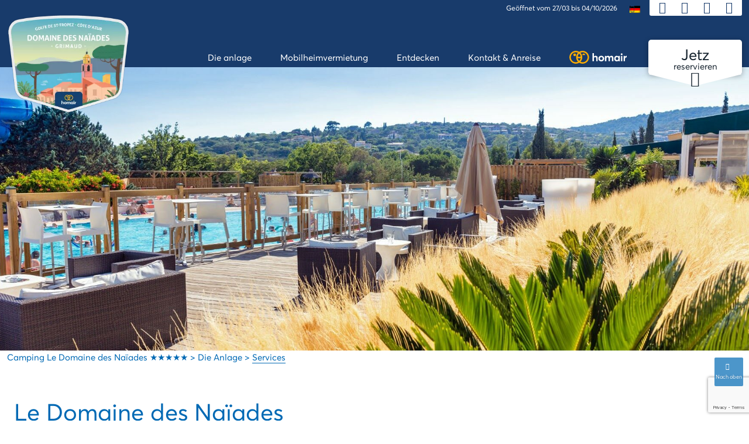

--- FILE ---
content_type: text/html; charset=UTF-8
request_url: https://www.lesnaiades.com/de/services/
body_size: 14948
content:
<!DOCTYPE html>
<html class="no-js" lang="de-DE">
<head>
  <meta charset="UTF-8">
  <meta name="viewport" content="width=device-width, initial-scale=1.0">
  <link rel="profile" href="https://gmpg.org/xfn/11">
  <meta name='robots' content='index, follow, max-image-preview:large, max-snippet:-1, max-video-preview:-1' />
<link rel="alternate" hreflang="fr" href="https://www.lesnaiades.com/services/" />
<link rel="alternate" hreflang="en" href="https://www.lesnaiades.com/en/services/" />
<link rel="alternate" hreflang="de" href="https://www.lesnaiades.com/de/services/" />
<link rel="alternate" hreflang="nl" href="https://www.lesnaiades.com/nl/voorzieningen/" />
<link rel="alternate" hreflang="it" href="https://www.lesnaiades.com/it/servizi/" />
<link rel="alternate" hreflang="x-default" href="https://www.lesnaiades.com/services/" />

	<!-- This site is optimized with the Yoast SEO plugin v26.8 - https://yoast.com/product/yoast-seo-wordpress/ -->
	<title>Dienstleistungen des Campingplatzes : Wifipass, Optionen, Dienstleistungen | Camping Les Naïades</title>
	<meta name="description" content="Immer mehr Service für Ihren Komfort, von Ihrer Ankunft bis zu Ihrer Abreise und täglich, nutzen Sie die Dienstleistungen, die Ihnen auf dem 5*-Campingplatz Les Naïades zur Verfügung stehen: Highspeed-Wifipass, Fahrradverleih, etc." />
	<link rel="canonical" href="https://www.lesnaiades.com/de/services/" />
	<meta property="og:locale" content="de_DE" />
	<meta property="og:type" content="article" />
	<meta property="og:title" content="Dienstleistungen des Campingplatzes : Wifipass, Optionen, Dienstleistungen | Camping Les Naïades" />
	<meta property="og:description" content="Immer mehr Service für Ihren Komfort, von Ihrer Ankunft bis zu Ihrer Abreise und täglich, nutzen Sie die Dienstleistungen, die Ihnen auf dem 5*-Campingplatz Les Naïades zur Verfügung stehen: Highspeed-Wifipass, Fahrradverleih, etc." />
	<meta property="og:url" content="https://www.lesnaiades.com/de/services/" />
	<meta property="og:site_name" content="Camping Le Domaine des Naïades ★★★★★" />
	<meta property="article:publisher" content="https://www.facebook.com/CampingNaiades.Marvillaparks/" />
	<meta property="article:modified_time" content="2026-01-07T13:24:21+00:00" />
	<meta property="og:image" content="https://www.lesnaiades.com/wp-content/uploads/sites/3/2020/12/logo-domaine-des-naiades-1.png" />
	<meta property="og:image:width" content="300" />
	<meta property="og:image:height" content="225" />
	<meta property="og:image:type" content="image/png" />
	<meta name="twitter:card" content="summary_large_image" />
	<script type="application/ld+json" class="yoast-schema-graph">{"@context":"https://schema.org","@graph":[{"@type":"WebPage","@id":"https://www.lesnaiades.com/de/services/","url":"https://www.lesnaiades.com/de/services/","name":"Dienstleistungen des Campingplatzes : Wifipass, Optionen, Dienstleistungen | Camping Les Naïades","isPartOf":{"@id":"https://www.lesnaiades.com/de/#website"},"datePublished":"2021-03-17T13:11:11+00:00","dateModified":"2026-01-07T13:24:21+00:00","description":"Immer mehr Service für Ihren Komfort, von Ihrer Ankunft bis zu Ihrer Abreise und täglich, nutzen Sie die Dienstleistungen, die Ihnen auf dem 5*-Campingplatz Les Naïades zur Verfügung stehen: Highspeed-Wifipass, Fahrradverleih, etc.","breadcrumb":{"@id":"https://www.lesnaiades.com/de/services/#breadcrumb"},"inLanguage":"de","potentialAction":[{"@type":"ReadAction","target":["https://www.lesnaiades.com/de/services/"]}]},{"@type":"BreadcrumbList","@id":"https://www.lesnaiades.com/de/services/#breadcrumb","itemListElement":[{"@type":"ListItem","position":1,"name":"Accueil","item":"https://www.lesnaiades.com/de/homepage/"},{"@type":"ListItem","position":2,"name":"Services"}]},{"@type":"WebSite","@id":"https://www.lesnaiades.com/de/#website","url":"https://www.lesnaiades.com/de/","name":"Camping Le Domaine des Naïades ★★★★★","description":"Un camping 5 étoiles dans le Golfe de Saint-Tropez situé à 900m de la mer.","publisher":{"@id":"https://www.lesnaiades.com/de/#organization"},"inLanguage":"de"},{"@type":"Organization","@id":"https://www.lesnaiades.com/de/#organization","name":"Le Domaine des Naïades","url":"https://www.lesnaiades.com/de/","logo":{"@type":"ImageObject","inLanguage":"de","@id":"https://www.lesnaiades.com/de/#/schema/logo/image/","url":"https://www.lesnaiades.com/wp-content/uploads/sites/3/2020/12/logo-domaine-des-naiades-1.png","contentUrl":"https://www.lesnaiades.com/wp-content/uploads/sites/3/2020/12/logo-domaine-des-naiades-1.png","width":300,"height":225,"caption":"Le Domaine des Naïades"},"image":{"@id":"https://www.lesnaiades.com/de/#/schema/logo/image/"},"sameAs":["https://www.facebook.com/CampingNaiades.Marvillaparks/"]}]}</script>
	<!-- / Yoast SEO plugin. -->


<link rel='dns-prefetch' href='//www.lesnaiades.com' />
<link rel='dns-prefetch' href='//www.google.com' />
<link rel='dns-prefetch' href='//cdn-2.homair.com' />
<link rel='dns-prefetch' href='//cdn.homair.com' />
<style id='wp-img-auto-sizes-contain-inline-css'>
img:is([sizes=auto i],[sizes^="auto," i]){contain-intrinsic-size:3000px 1500px}
/*# sourceURL=wp-img-auto-sizes-contain-inline-css */
</style>
<style id='wp-emoji-styles-inline-css'>

	img.wp-smiley, img.emoji {
		display: inline !important;
		border: none !important;
		box-shadow: none !important;
		height: 1em !important;
		width: 1em !important;
		margin: 0 0.07em !important;
		vertical-align: -0.1em !important;
		background: none !important;
		padding: 0 !important;
	}
/*# sourceURL=wp-emoji-styles-inline-css */
</style>
<style id='classic-theme-styles-inline-css'>
/*! This file is auto-generated */
.wp-block-button__link{color:#fff;background-color:#32373c;border-radius:9999px;box-shadow:none;text-decoration:none;padding:calc(.667em + 2px) calc(1.333em + 2px);font-size:1.125em}.wp-block-file__button{background:#32373c;color:#fff;text-decoration:none}
/*# sourceURL=/wp-includes/css/classic-themes.min.css */
</style>
<link rel='stylesheet' id='fontello-style-css' href='https://cdn-2.homair.com/fontello-marviworld/css/fontello2.css' media='all' />
<link rel='stylesheet' id='css-mrv-main-css' href='https://www.lesnaiades.com/wp-content/plugins/homair/includes/../dist/mrv-main.css?ver=554ec5ac3d94d390b5460a707090dad6' media='all' />
<link rel='stylesheet' id='pv-styles-css' href='https://cdn.homair.com/hv-external-widgets.css?ver=554ec5ac3d94d390b5460a707090dad6' media='all' />
<link rel='stylesheet' id='marviworldtheme-main-css' href='https://www.lesnaiades.com/wp-content/themes/wp-mrvwld-parenttheme/style-mrv.css?ver=554ec5ac3d94d390b5460a707090dad6' media='all' />
<script id="wpml-cookie-js-extra">
var wpml_cookies = {"wp-wpml_current_language":{"value":"de","expires":1,"path":"/"}};
var wpml_cookies = {"wp-wpml_current_language":{"value":"de","expires":1,"path":"/"}};
//# sourceURL=wpml-cookie-js-extra
</script>
<script src="https://www.lesnaiades.com/wp-content/plugins/sitepress-multilingual-cms/res/js/cookies/language-cookie.js?ver=486900" id="wpml-cookie-js" defer data-wp-strategy="defer"></script>
<script src="https://www.google.com/recaptcha/enterprise.js?render=6LcnxYIUAAAAAOntyP0vLCz41zVz3XLtlkMQ-UO3&amp;ver=554ec5ac3d94d390b5460a707090dad6" id="google-recaptcha-js"></script>
<script src="https://www.lesnaiades.com/wp-includes/js/jquery/jquery.min.js?ver=3.7.1" id="jquery-core-js"></script>
<script src="https://www.lesnaiades.com/wp-includes/js/jquery/jquery-migrate.min.js?ver=3.4.1" id="jquery-migrate-js"></script>
	<script>document.documentElement.className = document.documentElement.className.replace( 'no-js', 'js' );</script>
	    <link rel="apple-touch-icon" href="https://cdn-2.homair.com/gfx/icons/HV/apple-touch-icon-180x180.png">
    <link rel="apple-touch-icon" sizes="57x57" href="https://cdn-2.homair.com/gfx/icons/HV/apple-touch-icon-57x57.png">
    <link rel="apple-touch-icon" sizes="72x72" href="https://cdn-2.homair.com/gfx/icons/HV/apple-touch-icon-72x72.png">
    <link rel="apple-touch-icon" sizes="76x76" href="https://cdn-2.homair.com/gfx/icons/HV/apple-touch-icon-76x76.png">
    <link rel="apple-touch-icon" sizes="114x114" href="https://cdn-2.homair.com/gfx/icons/HV/apple-touch-icon-114x114.png">
    <link rel="apple-touch-icon" sizes="120x120" href="https://cdn-2.homair.com/gfx/icons/HV/apple-touch-icon-120x120.png">
    <link rel="apple-touch-icon" sizes="144x144" href="https://cdn-2.homair.com/gfx/icons/HV/apple-touch-icon-144x144.png">
    <link rel="apple-touch-icon" sizes="152x152" href="https://cdn-2.homair.com/gfx/icons/HV/apple-touch-icon-152x152.png">
    <link rel="apple-touch-icon" sizes="180x180" href="https://cdn-2.homair.com/gfx/icons/HV/apple-touch-icon-180x180.png">
    <link rel="shortcut icon" href="https://cdn-2.homair.com/gfx/icons/HV/favicon.ico" type="image/x-icon">
    <link rel="icon" type="image/png" href="https://cdn-2.homair.com/gfx/icons/HV/favicon-32x32.png" sizes="32x32">
    <link rel="icon" type="image/png" href="https://cdn-2.homair.com/gfx/icons/HV/favicon-16x16.png" sizes="16x16">
    <link rel="manifest" href="https://cdn-2.homair.com/gfx/icons/HV/manifest.json">
  <link rel="icon" href="https://www.lesnaiades.com/wp-content/uploads/sites/3/2022/02/cropped-favicon-marvilla-512X512-32x32.png" sizes="32x32" />
<link rel="icon" href="https://www.lesnaiades.com/wp-content/uploads/sites/3/2022/02/cropped-favicon-marvilla-512X512-192x192.png" sizes="192x192" />
<link rel="apple-touch-icon" href="https://www.lesnaiades.com/wp-content/uploads/sites/3/2022/02/cropped-favicon-marvilla-512X512-180x180.png" />
<meta name="msapplication-TileImage" content="https://www.lesnaiades.com/wp-content/uploads/sites/3/2022/02/cropped-favicon-marvilla-512X512-270x270.png" />
  <link rel='dns-prefetch' href='//cdn-2.homair.com' />
  <link rel='dns-prefetch' href='//fonts.gstatic.com' />
  <link rel='dns-prefetch' href='//fonts.googleapis.com' />
<style id='global-styles-inline-css'>
:root{--wp--preset--aspect-ratio--square: 1;--wp--preset--aspect-ratio--4-3: 4/3;--wp--preset--aspect-ratio--3-4: 3/4;--wp--preset--aspect-ratio--3-2: 3/2;--wp--preset--aspect-ratio--2-3: 2/3;--wp--preset--aspect-ratio--16-9: 16/9;--wp--preset--aspect-ratio--9-16: 9/16;--wp--preset--color--black: #000000;--wp--preset--color--cyan-bluish-gray: #abb8c3;--wp--preset--color--white: #ffffff;--wp--preset--color--pale-pink: #f78da7;--wp--preset--color--vivid-red: #cf2e2e;--wp--preset--color--luminous-vivid-orange: #ff6900;--wp--preset--color--luminous-vivid-amber: #fcb900;--wp--preset--color--light-green-cyan: #7bdcb5;--wp--preset--color--vivid-green-cyan: #00d084;--wp--preset--color--pale-cyan-blue: #8ed1fc;--wp--preset--color--vivid-cyan-blue: #0693e3;--wp--preset--color--vivid-purple: #9b51e0;--wp--preset--color--accent: #cd2653;--wp--preset--color--primary: #000000;--wp--preset--color--secondary: #6d6d6d;--wp--preset--color--subtle-background: #dcd7ca;--wp--preset--color--background: #f5efe0;--wp--preset--gradient--vivid-cyan-blue-to-vivid-purple: linear-gradient(135deg,rgb(6,147,227) 0%,rgb(155,81,224) 100%);--wp--preset--gradient--light-green-cyan-to-vivid-green-cyan: linear-gradient(135deg,rgb(122,220,180) 0%,rgb(0,208,130) 100%);--wp--preset--gradient--luminous-vivid-amber-to-luminous-vivid-orange: linear-gradient(135deg,rgb(252,185,0) 0%,rgb(255,105,0) 100%);--wp--preset--gradient--luminous-vivid-orange-to-vivid-red: linear-gradient(135deg,rgb(255,105,0) 0%,rgb(207,46,46) 100%);--wp--preset--gradient--very-light-gray-to-cyan-bluish-gray: linear-gradient(135deg,rgb(238,238,238) 0%,rgb(169,184,195) 100%);--wp--preset--gradient--cool-to-warm-spectrum: linear-gradient(135deg,rgb(74,234,220) 0%,rgb(151,120,209) 20%,rgb(207,42,186) 40%,rgb(238,44,130) 60%,rgb(251,105,98) 80%,rgb(254,248,76) 100%);--wp--preset--gradient--blush-light-purple: linear-gradient(135deg,rgb(255,206,236) 0%,rgb(152,150,240) 100%);--wp--preset--gradient--blush-bordeaux: linear-gradient(135deg,rgb(254,205,165) 0%,rgb(254,45,45) 50%,rgb(107,0,62) 100%);--wp--preset--gradient--luminous-dusk: linear-gradient(135deg,rgb(255,203,112) 0%,rgb(199,81,192) 50%,rgb(65,88,208) 100%);--wp--preset--gradient--pale-ocean: linear-gradient(135deg,rgb(255,245,203) 0%,rgb(182,227,212) 50%,rgb(51,167,181) 100%);--wp--preset--gradient--electric-grass: linear-gradient(135deg,rgb(202,248,128) 0%,rgb(113,206,126) 100%);--wp--preset--gradient--midnight: linear-gradient(135deg,rgb(2,3,129) 0%,rgb(40,116,252) 100%);--wp--preset--font-size--small: 18px;--wp--preset--font-size--medium: 20px;--wp--preset--font-size--large: 26.25px;--wp--preset--font-size--x-large: 42px;--wp--preset--font-size--normal: 21px;--wp--preset--font-size--larger: 32px;--wp--preset--spacing--20: 0.44rem;--wp--preset--spacing--30: 0.67rem;--wp--preset--spacing--40: 1rem;--wp--preset--spacing--50: 1.5rem;--wp--preset--spacing--60: 2.25rem;--wp--preset--spacing--70: 3.38rem;--wp--preset--spacing--80: 5.06rem;--wp--preset--shadow--natural: 6px 6px 9px rgba(0, 0, 0, 0.2);--wp--preset--shadow--deep: 12px 12px 50px rgba(0, 0, 0, 0.4);--wp--preset--shadow--sharp: 6px 6px 0px rgba(0, 0, 0, 0.2);--wp--preset--shadow--outlined: 6px 6px 0px -3px rgb(255, 255, 255), 6px 6px rgb(0, 0, 0);--wp--preset--shadow--crisp: 6px 6px 0px rgb(0, 0, 0);}:where(.is-layout-flex){gap: 0.5em;}:where(.is-layout-grid){gap: 0.5em;}body .is-layout-flex{display: flex;}.is-layout-flex{flex-wrap: wrap;align-items: center;}.is-layout-flex > :is(*, div){margin: 0;}body .is-layout-grid{display: grid;}.is-layout-grid > :is(*, div){margin: 0;}:where(.wp-block-columns.is-layout-flex){gap: 2em;}:where(.wp-block-columns.is-layout-grid){gap: 2em;}:where(.wp-block-post-template.is-layout-flex){gap: 1.25em;}:where(.wp-block-post-template.is-layout-grid){gap: 1.25em;}.has-black-color{color: var(--wp--preset--color--black) !important;}.has-cyan-bluish-gray-color{color: var(--wp--preset--color--cyan-bluish-gray) !important;}.has-white-color{color: var(--wp--preset--color--white) !important;}.has-pale-pink-color{color: var(--wp--preset--color--pale-pink) !important;}.has-vivid-red-color{color: var(--wp--preset--color--vivid-red) !important;}.has-luminous-vivid-orange-color{color: var(--wp--preset--color--luminous-vivid-orange) !important;}.has-luminous-vivid-amber-color{color: var(--wp--preset--color--luminous-vivid-amber) !important;}.has-light-green-cyan-color{color: var(--wp--preset--color--light-green-cyan) !important;}.has-vivid-green-cyan-color{color: var(--wp--preset--color--vivid-green-cyan) !important;}.has-pale-cyan-blue-color{color: var(--wp--preset--color--pale-cyan-blue) !important;}.has-vivid-cyan-blue-color{color: var(--wp--preset--color--vivid-cyan-blue) !important;}.has-vivid-purple-color{color: var(--wp--preset--color--vivid-purple) !important;}.has-black-background-color{background-color: var(--wp--preset--color--black) !important;}.has-cyan-bluish-gray-background-color{background-color: var(--wp--preset--color--cyan-bluish-gray) !important;}.has-white-background-color{background-color: var(--wp--preset--color--white) !important;}.has-pale-pink-background-color{background-color: var(--wp--preset--color--pale-pink) !important;}.has-vivid-red-background-color{background-color: var(--wp--preset--color--vivid-red) !important;}.has-luminous-vivid-orange-background-color{background-color: var(--wp--preset--color--luminous-vivid-orange) !important;}.has-luminous-vivid-amber-background-color{background-color: var(--wp--preset--color--luminous-vivid-amber) !important;}.has-light-green-cyan-background-color{background-color: var(--wp--preset--color--light-green-cyan) !important;}.has-vivid-green-cyan-background-color{background-color: var(--wp--preset--color--vivid-green-cyan) !important;}.has-pale-cyan-blue-background-color{background-color: var(--wp--preset--color--pale-cyan-blue) !important;}.has-vivid-cyan-blue-background-color{background-color: var(--wp--preset--color--vivid-cyan-blue) !important;}.has-vivid-purple-background-color{background-color: var(--wp--preset--color--vivid-purple) !important;}.has-black-border-color{border-color: var(--wp--preset--color--black) !important;}.has-cyan-bluish-gray-border-color{border-color: var(--wp--preset--color--cyan-bluish-gray) !important;}.has-white-border-color{border-color: var(--wp--preset--color--white) !important;}.has-pale-pink-border-color{border-color: var(--wp--preset--color--pale-pink) !important;}.has-vivid-red-border-color{border-color: var(--wp--preset--color--vivid-red) !important;}.has-luminous-vivid-orange-border-color{border-color: var(--wp--preset--color--luminous-vivid-orange) !important;}.has-luminous-vivid-amber-border-color{border-color: var(--wp--preset--color--luminous-vivid-amber) !important;}.has-light-green-cyan-border-color{border-color: var(--wp--preset--color--light-green-cyan) !important;}.has-vivid-green-cyan-border-color{border-color: var(--wp--preset--color--vivid-green-cyan) !important;}.has-pale-cyan-blue-border-color{border-color: var(--wp--preset--color--pale-cyan-blue) !important;}.has-vivid-cyan-blue-border-color{border-color: var(--wp--preset--color--vivid-cyan-blue) !important;}.has-vivid-purple-border-color{border-color: var(--wp--preset--color--vivid-purple) !important;}.has-vivid-cyan-blue-to-vivid-purple-gradient-background{background: var(--wp--preset--gradient--vivid-cyan-blue-to-vivid-purple) !important;}.has-light-green-cyan-to-vivid-green-cyan-gradient-background{background: var(--wp--preset--gradient--light-green-cyan-to-vivid-green-cyan) !important;}.has-luminous-vivid-amber-to-luminous-vivid-orange-gradient-background{background: var(--wp--preset--gradient--luminous-vivid-amber-to-luminous-vivid-orange) !important;}.has-luminous-vivid-orange-to-vivid-red-gradient-background{background: var(--wp--preset--gradient--luminous-vivid-orange-to-vivid-red) !important;}.has-very-light-gray-to-cyan-bluish-gray-gradient-background{background: var(--wp--preset--gradient--very-light-gray-to-cyan-bluish-gray) !important;}.has-cool-to-warm-spectrum-gradient-background{background: var(--wp--preset--gradient--cool-to-warm-spectrum) !important;}.has-blush-light-purple-gradient-background{background: var(--wp--preset--gradient--blush-light-purple) !important;}.has-blush-bordeaux-gradient-background{background: var(--wp--preset--gradient--blush-bordeaux) !important;}.has-luminous-dusk-gradient-background{background: var(--wp--preset--gradient--luminous-dusk) !important;}.has-pale-ocean-gradient-background{background: var(--wp--preset--gradient--pale-ocean) !important;}.has-electric-grass-gradient-background{background: var(--wp--preset--gradient--electric-grass) !important;}.has-midnight-gradient-background{background: var(--wp--preset--gradient--midnight) !important;}.has-small-font-size{font-size: var(--wp--preset--font-size--small) !important;}.has-medium-font-size{font-size: var(--wp--preset--font-size--medium) !important;}.has-large-font-size{font-size: var(--wp--preset--font-size--large) !important;}.has-x-large-font-size{font-size: var(--wp--preset--font-size--x-large) !important;}
/*# sourceURL=global-styles-inline-css */
</style>
</head>
<body class="wp-singular page-template-default page page-id-2057 wp-custom-logo wp-embed-responsive wp-theme-wp-mrvwld-parenttheme singular enable-search-modal missing-post-thumbnail has-no-pagination not-showing-comments show-avatars footer-top-visible wp-mrvwld-parenttheme parenttheme">
<div id="page_wrapper">
    <header id="header" role="banner" class="animated">
  <div class="site-header-wrapper">
    <div class="container siteheader-container">
      <div class="d-flex justify-content-between h-100">
        <div class="header-logo">
          <a href="https://www.lesnaiades.com/de/"><img width="300" height="225" src="https://cdn-2.homair.com/gfx/blasons/parkid-174.png?width=300" class="logo-img" alt="Domaine des Naïades blason 2025" decoding="async" fetchpriority="high" srcset="https://cdn-2.homair.com/gfx/blasons/parkid-174.png?width=300 300w, https://cdn-2.homair.com/gfx/blasons/parkid-174.png 666w" sizes="(max-width: 300px) 100vw, 300px">
          </a>
        </div>

        <div class="header-right">
          <div class="header-topbar">
            <ul id="topbar">
              <li class="openingDates">
                <span>Geöffnet vom 27/03 bis 04/10/2026</span>
              </li>
              <li id="menu-item-wpml-ls-33-de" class="menu-item wpml-ls-slot-33 wpml-ls-item wpml-ls-item-de wpml-ls-current-language wpml-ls-menu-item menu-item-type-wpml_ls_menu_item menu-item-object-wpml_ls_menu_item menu-item-has-children menu-item-wpml-ls-33-de"><a href="https://www.lesnaiades.com/de/services/" role="menuitem"><img
            class="wpml-ls-flag"
            src="https://www.lesnaiades.com/wp-content/plugins/sitepress-multilingual-cms/res/flags/de.png"
            alt=""
            
            
    /><span class="wpml-ls-native" lang="de">Deutsch</span></a>
<ul class="sub-menu">
	<li id="menu-item-wpml-ls-33-fr" class="menu-item wpml-ls-slot-33 wpml-ls-item wpml-ls-item-fr wpml-ls-menu-item wpml-ls-first-item menu-item-type-wpml_ls_menu_item menu-item-object-wpml_ls_menu_item menu-item-wpml-ls-33-fr"><a href="https://www.lesnaiades.com/services/" title="Zu Français wechseln" aria-label="Zu Français wechseln" role="menuitem"><img
            class="wpml-ls-flag"
            src="https://www.lesnaiades.com/wp-content/plugins/sitepress-multilingual-cms/res/flags/fr.png"
            alt=""
            
            
    /><span class="wpml-ls-native" lang="fr">Français</span></a></li>
	<li id="menu-item-wpml-ls-33-en" class="menu-item wpml-ls-slot-33 wpml-ls-item wpml-ls-item-en wpml-ls-menu-item menu-item-type-wpml_ls_menu_item menu-item-object-wpml_ls_menu_item menu-item-wpml-ls-33-en"><a href="https://www.lesnaiades.com/en/services/" title="Zu English wechseln" aria-label="Zu English wechseln" role="menuitem"><img
            class="wpml-ls-flag"
            src="https://www.lesnaiades.com/wp-content/plugins/sitepress-multilingual-cms/res/flags/en.png"
            alt=""
            
            
    /><span class="wpml-ls-native" lang="en">English</span></a></li>
	<li id="menu-item-wpml-ls-33-nl" class="menu-item wpml-ls-slot-33 wpml-ls-item wpml-ls-item-nl wpml-ls-menu-item menu-item-type-wpml_ls_menu_item menu-item-object-wpml_ls_menu_item menu-item-wpml-ls-33-nl"><a href="https://www.lesnaiades.com/nl/voorzieningen/" title="Zu Nederlands wechseln" aria-label="Zu Nederlands wechseln" role="menuitem"><img
            class="wpml-ls-flag"
            src="https://www.lesnaiades.com/wp-content/plugins/sitepress-multilingual-cms/res/flags/nl.png"
            alt=""
            
            
    /><span class="wpml-ls-native" lang="nl">Nederlands</span></a></li>
	<li id="menu-item-wpml-ls-33-it" class="menu-item wpml-ls-slot-33 wpml-ls-item wpml-ls-item-it wpml-ls-menu-item wpml-ls-last-item menu-item-type-wpml_ls_menu_item menu-item-object-wpml_ls_menu_item menu-item-wpml-ls-33-it"><a href="https://www.lesnaiades.com/it/servizi/" title="Zu Italiano wechseln" aria-label="Zu Italiano wechseln" role="menuitem"><img
            class="wpml-ls-flag"
            src="https://www.lesnaiades.com/wp-content/plugins/sitepress-multilingual-cms/res/flags/it.png"
            alt=""
            
            
    /><span class="wpml-ls-native" lang="it">Italiano</span></a></li>
</ul>
</li>
              <ul class="wrapperTopMenu" id="topbar_icons">
                <li>
                  <button id="bt-top-contact">
                    <i class="icon icon-phone-call" title="Kontaktiere uns"></i>
                  </button>
                  <div class="d-none">
                    <div id="popover-data-content">
                      <strong>Kontaktiere uns</strong>
                      <br/>
                      Per Telefon : <span class="cave CB43482D172222202B262B2323242C2520">+330494556780</span>                      <br/>
                      Sie können auch unsere <span class="cave 45CBCBC0C22D1F1F424F49CB4A42CB19454F4E4A46C119424F4E1F45421F44C1" target="_blank">häufig gestellten fragen konsultieren</span>                    </div>
                  </div>
                </li>
                <li>
                  <button onclick="location.href='https://hono.homair.com/de/espace-client?be_key=homair_dedicated.de&url_mini_site=https://www.lesnaiades.com&dedicated=marviworld'">
                    <i class="icon icon-contact-icon" title="Kundenbereich"></i>
                  </button>
                </li>
                <li>
                  <button onclick="location.href='https://hono.homair.com/de/tunnel?be_key=homair_dedicated.de&url_mini_site=https://www.lesnaiades.com&dedicated=marviworld'">
                    <i class="icon icon-suitcase" title="Mein Warenkorb"></i>
                  </button>
                </li>
              </ul>
              <ul id="mobile-top-menu" class="d-none">
                <li class="menu-item">
                  <button class="menu-bt" onclick="location.href='https://hono.homair.com/de/espace-client?be_key=homair_dedicated.de&url_mini_site=https://www.lesnaiades.com&dedicated=marviworld'">
                    <i class="icon icon-contact-icon"></i> Kundenbereich                  </button>
                </li>
                <li class="menu-item">
                  <button class="menu-bt" onclick="location.href='https://hono.homair.com/de/tunnel?be_key=homair_dedicated.de&url_mini_site=https://www.lesnaiades.com&dedicated=marviworld'">
                    <i class="icon icon-suitcase"></i> Mein Warenkorb                  </button>
                </li>
                  <li class="menu-item ">
                    <span class="cave 45CBCBC0C22D1F1FCCCCCC19454F4E4A46C119424F4E1F4B431F" target="_blank"><span><img src="https://cdn-2.homair.com/gfx/logos/HV/logo_bi.svg" class="menu-logo-hv" alt="Weiter zu homair.com"></span></span>                  </li>
                <li class="menu-item">
                  <div class="phone">
                    <strong>Kontaktiere uns</strong>
                    <br/>
                    Per Telefon : <span class="cave CB43482D172222202B262B2323242C2520">+330494556780</span>                    <br/>
                    Sie können auch unsere <span class="cave 45CBCBC0C22D1F1F424F49CB4A42CB19454F4E4A46C119424F4E1F45421F44C1" target="_blank">häufig gestellten fragen konsultieren</span>                  </div>
                </li>
              </ul>
            </ul>
                      </div>
          <div class="header-menu">
            <div class="bt-toggle-menu">
              <div class="wrapper-bt-toggle">
                <a href="#" class=" zn-res-trigger zn-menuBurger zn-menuBurger--3--s animenu"
                   id="zn-res-trigger">
                  <span></span>
                  <span></span>
                  <span></span>
                </a>
              </div>

            </div>

            <div id="main-menu" class="main-nav">
              <ul>
                <li id="menu-item-2188" class="menu-item menu-item-type-post_type menu-item-object-page current-menu-ancestor current-menu-parent current_page_parent current_page_ancestor menu-item-has-children menu-item-2188"><a href="https://www.lesnaiades.com/de/die-anlage/"><span>Die anlage</span></a><span class="icon"></span>
<ul class="sub-menu">
	<li id="menu-item-2189" class="menu-item menu-item-type-post_type menu-item-object-page menu-item-2189"><a href="https://www.lesnaiades.com/de/badelandschaft/"><span>Badelandschaft</span></a></li>
	<li id="menu-item-2186" class="menu-item menu-item-type-post_type menu-item-object-page current-menu-item page_item page-item-2057 current_page_item menu-item-2186"><a href="https://www.lesnaiades.com/de/services/" aria-current="page"><span>Services</span></a></li>
	<li id="menu-item-2190" class="menu-item menu-item-type-post_type menu-item-object-page menu-item-2190"><a href="https://www.lesnaiades.com/de/animationen/"><span>Animationen</span></a></li>
</ul>
</li>
<li id="menu-item-2184" class="menu-item menu-item-type-post_type menu-item-object-mrv_acco menu-item-has-children menu-item-2184"><a href="https://www.lesnaiades.com/de/mobilheimvermietung/"><span>Mobilheimvermietung</span></a><span class="icon"></span>
<ul class="sub-menu">
	<li id="menu-item-3660" class="menu-item menu-item-type-post_type menu-item-object-mrv_acco menu-item-3660"><a href="https://www.lesnaiades.com/de/chalets-ultimate/"><span>Kategorie Ultimate</span></a></li>
	<li id="menu-item-2183" class="menu-item menu-item-type-post_type menu-item-object-mrv_acco menu-item-2183"><a href="https://www.lesnaiades.com/de/kategorie-premium/"><span>Kategorie Premium</span></a></li>
	<li id="menu-item-2181" class="menu-item menu-item-type-post_type menu-item-object-mrv_acco menu-item-2181"><a href="https://www.lesnaiades.com/de/kategorie-confort/"><span>Kategorie Comfort</span></a></li>
	<li id="menu-item-2180" class="menu-item menu-item-type-post_type menu-item-object-mrv_acco menu-item-2180"><a href="https://www.lesnaiades.com/de/kategorie-classic/"><span>Kategorie Classic</span></a></li>
</ul>
</li>
<li id="menu-item-2195" class="menu-item menu-item-type-post_type menu-item-object-page menu-item-has-children menu-item-2195"><a href="https://www.lesnaiades.com/de/entdecken/"><span>Entdecken</span></a><span class="icon"></span>
<ul class="sub-menu">
	<li id="menu-item-2187" class="menu-item menu-item-type-post_type menu-item-object-page menu-item-2187"><a href="https://www.lesnaiades.com/de/aktivitaeten/"><span>Aktivitäten</span></a></li>
	<li id="menu-item-2194" class="menu-item menu-item-type-post_type menu-item-object-page menu-item-2194"><a href="https://www.lesnaiades.com/de/kultur-dorfer/"><span>Kultur und Dörfer</span></a></li>
	<li id="menu-item-2193" class="menu-item menu-item-type-post_type menu-item-object-page menu-item-2193"><a href="https://www.lesnaiades.com/de/veranstaltungen/"><span>Veranstaltungen</span></a></li>
	<li id="menu-item-2248" class="menu-item menu-item-type-post_type menu-item-object-page menu-item-2248"><a href="https://www.lesnaiades.com/de/die-strande/"><span>Die schönsten Strände im Golf von Saint-Tropez</span></a></li>
	<li id="menu-item-2192" class="menu-item menu-item-type-post_type menu-item-object-page menu-item-2192"><a href="https://www.lesnaiades.com/de/natur/"><span>Natur</span></a></li>
	<li id="menu-item-2191" class="menu-item menu-item-type-post_type menu-item-object-page menu-item-2191"><a href="https://www.lesnaiades.com/de/shopping/"><span>Shopping</span></a></li>
</ul>
</li>
<li id="menu-item-2196" class="menu-item menu-item-type-post_type menu-item-object-page menu-item-2196"><a href="https://www.lesnaiades.com/de/kontakt-und-anreise/"><span>Kontakt &amp; Anreise</span></a></li>
                  <li id="menu-brand-link" class="menu-item d-none d-lg-block">
                    <span class="cave 45CBCBC0C22D1F1FCCCCCC19454F4E4A46C119424F4E1F4B431F" target="_blank"><span><img src="https://cdn-2.homair.com/gfx/logos/HV/logo_bi.svg" class="menu-logo-hv" alt="Weiter zu homair.com"></span></span>                  </li>
                              </ul>
            </div>
                          <button onclick="location.href='https://www.lesnaiades.com/de/mobilheimvermietung/#section-price-viewer';" id="btsearch" itemprop="url">
                <span>Jetz</span> reservieren                <span class="search_arrow icon-down-open-big"></span>
                <svg class="trisvg" xmlns="http://www.w3.org/2000/svg" xmlns:xlink="http://www.w3.org/1999/xlink"
                     x="0px" y="0px" width="14px" height="5px" viewBox="0 0 14.017 5.006" preserveAspectRatio="none" xml:space="preserve">
                    <path fill-rule="evenodd" clip-rule="evenodd" d="M14.016,0L7.008,5.006L0,0H14.016z"></path>
                  </svg>
              </button>
                      </div>
        </div>
      </div>
    </div>
  </div><!-- .site-header-wrapper -->
</header><!-- #header --><section id="primary">
  <section id="content" role="main">
                <div class="homeslider">
                    <div class="homeslide" style="background-image:url('https://www.lesnaiades.com/wp-content/uploads/sites/3/2020/12/header-naiades-Bar-piscine-1-e1616063589604.jpg')"></div>
              </div>
  <div class="container">
  <div class="breadcrumbs" vocab="https://schema.org/" typeof="BreadcrumbList">
    <span property="itemListElement" typeof="ListItem">
      <a property="item" typeof="WebPage" title="Camping Le Domaine des Naïades ★★★★★" href="https://www.lesnaiades.com/de/" class="home">
        <span property="name">Camping Le Domaine des Naïades ★★★★★</span>
      </a>
      <meta property="position" content="1">
    </span>
          >              <span property="itemListElement" typeof="ListItem">
          <a property="item" typeof="WebPage" href="https://www.lesnaiades.com/de/die-anlage/" class="post post-page">
            <span property="name">Die anlage</span>
          </a>
          <meta property="position" content="2">
        </span>
                >              <span property="itemListElement" typeof="ListItem" class="post post-page current-item">
          <span property="name">Services</span>
          <meta property="position" content="3">
        </span>
            </div>
</div>
      <section class="section-intro">
        <div class="container">
          <section class="section-intro">
  <div class="container">
          <div class="kl-title-block clearfix tbk--text- tbk--center text-center tbk--colored">
                  <p class="tbk__title" itemprop="headline">Le Domaine des Naïades</p>
                          <h1 class="tbk__subtitle">SERVICES</h1>
              </div>
    

          <div class="presentation"><p style="text-align: center">Das einladende und dynamische Team der Domaine des Naïades hat nur eine Priorität: Ihren Urlaub an der Côte d&#8217;Azur zu einem unvergesslichen Moment zu machen !</p>
</div>
      </div>
</section>
        </div>
      </section>
        <section class="section-bloc-infos">
    <div class="container">
      <div class="row">
        
          <div id="infoblock-0" class="wrapper-infos wow animate__animated animate__fadeInLeft">
            <div class="text-carousel align-self-center col-12 col-md-6">

              <div class="infoblock__text-carousel__inner">
                                  <h2 class="title">DIE REZEPTION - IHRE ANKUNFT</h2>
                                                                  <div class="text"><div class="tbk__text">
<p style="text-align: left;"><strong>Die Rezeption ist täglich durchgehend von 8 bis 19 Uhr.</strong>. Schon bei Ihrer Ankunft steht Ihnen ein mehrsprachiges, dynamisches Team zur Verfügung und gibt Ihnen Auskunft zu den Sehenswürdigkeiten, die Sie sich während Ihres Aufenthalts auf unserem Campingplatz im Var unbedingt anschauen sollten.</p>
<p style="text-align: left;">Die Schlüsselübergabe für die Mobilheime erfolgt ab 16 Uhr. Die Abreise findet in der Woche zwischen 8 und 10 Uhr.<br />
Bei der Anmeldung werden Sie gebeten, eine Kaution in Höhe pro Mobilheim, sowie eine Kaution in Höhe für die Reinigung (freiwillig) zu hinterlegen.</p>
<p style="text-align: left;"><strong>Wir erinnern Sie daran, dass das Zelten auf den Mobilheimparzellen nicht gestattet ist.</strong></p>
<p style="text-align: left;">Außerhalb der Öffnungszeiten kümmert sich ein Nachtwächter um den Empfang spät eintreffender Gäste. <strong>Aber Achtung: Zwischen 0 und 7 Uhr ist die Nutzung motorisierter Fahrzeuge auf dem Gelände nicht gestattet.</strong> Der Campingplatz ist aus Sicherheitsgründen videoüberwacht, um die Sicherheit seiner Urlauber zu gewährleisten.</p>
</div>
</div>
                
                              </div>
            </div>
            <div class="image-carousel col-12 col-md-6 wow animate__animated animate__zoomIn" data-wow-delay="1s">
                  <div class="slider wow animate__animated animate__zoomIn" data-wow-delay="1s">
    <div class="img-presentation image-boxes-cover-fit-img">
      <div class="image-boxes-holder imgboxes-wrapper">
        <div class="image-boxes-img-wrapper ">
                      <img class="image-boxes-img cover-fit-img carousel-cell" src="https://www.lesnaiades.com/wp-content/uploads/sites/3/2025/01/vue-ensemble-reception-Naiades.png" alt="vue ensemble r&eacute;ception Na&iuml;ades"  srcset="https://www.lesnaiades.com/wp-content/uploads/sites/3/2025/01/vue-ensemble-reception-Naiades.png 736w, https://www.lesnaiades.com/wp-content/uploads/sites/3/2025/01/vue-ensemble-reception-Naiades-300x163.png 300w" sizes="(max-width: 580px) 100vw, 580px" width="580" height="315"/>                  </div>
      </div>
    </div>
  </div>




            </div>
          </div>
        
          <div id="infoblock-1" class="wrapper-infos wow animate__animated animate__fadeInLeft">
            <div class="text-carousel align-self-center col-12 col-md-6">

              <div class="infoblock__text-carousel__inner">
                                  <h2 class="title">PROFITIEREN SIE WÄHREND IHRES AUFENTHALTS IM VAR VON DEN SERVICES EINES 5 STERNE-CAMPINGPLATZES !</h2>
                                                                  <div class="text"><p>Sie haben nicht an Bettlaken oder Handtücher gedacht oder wollten nicht mit zu viel Gepäck anreisen? Kein Problem: An der Rezeption können Sie beides mieten (Reservierung empfohlen). In unseren Sanitärhäusern können Sie Ihre Wäsche waschen, trocknen und bügeln (Bügeleisenverleih an der Rezeption).</p>
<ul>
<li class=„znListItems-item clearfix“><span class=„znListItems-text“>Verleih von Bügeleisen und Haartrocknern &#038; Vermietung von Plancha und Safe</span></li>
<li class=„znListItems-item clearfix“><span class=„znListItems-text“>Waschsalon rund um die Uhr geöffnet (Sanitärgebäude Cassias): Waschmaschinen und Wäschetrockner</span></li>
<li class=„znListItems-item clearfix“><span class=„znListItems-text“>Postlagerung und Postempfang</span></li>
<li class=„znListItems-item clearfix“><span class=„znListItems-text“>Touristeninformationsdienst</span></li>
<li>WIFI auf dem Campingplatz und in Ihrem Mobilheim: Verkauf an der Rezeption</li>
<li>Ladestation für Elektro-/Hybridautos (Parkplätze in der Nähe der Rezeption). Die Steckdosen der Mobilheime sind nicht für das Aufladen dieser Autos geeignet (Brandgefahr)</li>
<li>👩🏿‍🦽Zugang für Personen mit eingeschränkter Mobilität (einschließlich Unterkunft)</li>
</ul>
</div>
                
                              </div>
            </div>
            <div class="image-carousel col-12 col-md-6 wow animate__animated animate__zoomIn" data-wow-delay="1s">
                  <div class="slider wow animate__animated animate__zoomIn" data-wow-delay="1s">
    <div class="img-presentation image-boxes-cover-fit-img">
      <div class="image-boxes-holder imgboxes-wrapper">
        <div class="image-boxes-img-wrapper ">
                      <img class="image-boxes-img cover-fit-img carousel-cell" src="https://www.lesnaiades.com/wp-content/uploads/sites/3/2025/02/Domaine-des-Naiades-vue-aerienne-1.png" alt="Camping Domaine des Na&iuml;ades vue aerienne"  srcset="https://www.lesnaiades.com/wp-content/uploads/sites/3/2025/02/Domaine-des-Naiades-vue-aerienne-1.png 736w, https://www.lesnaiades.com/wp-content/uploads/sites/3/2025/02/Domaine-des-Naiades-vue-aerienne-1-300x163.png 300w" sizes="(max-width: 580px) 100vw, 580px" width="580" height="315"/>                  </div>
      </div>
    </div>
  </div>




            </div>
          </div>
        
          <div id="infoblock-2" class="wrapper-infos wow animate__animated animate__fadeInLeft">
            <div class="text-carousel align-self-center col-12 col-md-6">

              <div class="infoblock__text-carousel__inner">
                                  <h2 class="title">DAS RESTAURANT DES NAÏADES IN GRIMAUD HEISST SIE WÄHREND DER GESAMTEN SAISON WILLKOMMEN</h2>
                                                                  <div class="text"><div class="tbk__text">
<p style="text-align: left;">In unserem Restaurant in der Nähe der Rezeption, einer der besten Adressen von Grimaud, finden bis zu 140 Gäste Platz.<strong>Speisen werden hier täglich.</strong></p>
<p style="text-align: left;">Zu Tisch ! Nehmen Sie in Ihrem Urlaub im Département Var Kurs auf die kulinarischen Schätze des Südens!</p>
<p style="text-align: left;">Zu den mediterranen Menüangeboten unseres Restaurants in Grimaud gehört ein täglich wechselndes Tagesgericht.<br />
Abends können Feinschmecker zwischen einzelnen Gerichten auf der Speisekarte und verschiedenen Menüs wählen.<br />
Nach der Rückkehr vom Strand möchten Sie gern gemütlich in Ihrem Mobilheim essen, haben aber im Sommerurlaub keine große Lust zu kochen? Kein Problem! Das Restaurantteam bietet Ihnen eine Reihe von Gerichten zum Mitnehmen an.<br />
Während der gesamten Saison kümmert sich unser Restaurant um Ihre fürstliche Bewirtung. Ob im Kreis der Familie oder mit Freunden – entdecken Sie unsere Küche und ihre provenzalischen und mediterranen Höhepunkte !</p>
</div>
</div>
                
                                  <div class="zn-buttonWrapper my-5">
                    <a href="http://www.restoleil.com/Restaurant-Les-Naiades-Domaine-des.html"  class="btn-decouverte btn" >
                      <span class="zn-buttonText">Besuchen Sie die Website des Restaurants</span>
                      <span class="tbk__icon icon-right-open-big"></span>
                    </a>
                  </div>
                              </div>
            </div>
            <div class="image-carousel col-12 col-md-6 wow animate__animated animate__zoomIn" data-wow-delay="1s">
                  <div class="slider wow animate__animated animate__zoomIn" data-wow-delay="1s">
    <div class="img-presentation image-boxes-cover-fit-img">
      <div class="image-boxes-holder imgboxes-wrapper">
        <div class="image-boxes-img-wrapper carousel">
                      <img class="image-boxes-img cover-fit-img carousel-cell" src="https://www.lesnaiades.com/wp-content/uploads/sites/3/2025/12/restaurant-vue-aerienne.jpg" alt=""  srcset="https://www.lesnaiades.com/wp-content/uploads/sites/3/2025/12/restaurant-vue-aerienne.jpg 736w, https://www.lesnaiades.com/wp-content/uploads/sites/3/2025/12/restaurant-vue-aerienne-300x163.jpg 300w" sizes="(max-width: 580px) 100vw, 580px" width="580" height="315"/>                      <img class="image-boxes-img cover-fit-img carousel-cell" src="https://www.lesnaiades.com/wp-content/uploads/sites/3/2021/01/homair_065519_ori-1920-1024x683.jpg" alt="Le restaurant-bar des Na&iuml;ades"  srcset="https://www.lesnaiades.com/wp-content/uploads/sites/3/2021/01/homair_065519_ori-1920-1024x683.jpg 1024w, https://www.lesnaiades.com/wp-content/uploads/sites/3/2021/01/homair_065519_ori-1920-300x200.jpg 300w, https://www.lesnaiades.com/wp-content/uploads/sites/3/2021/01/homair_065519_ori-1920-768x512.jpg 768w, https://www.lesnaiades.com/wp-content/uploads/sites/3/2021/01/homair_065519_ori-1920-1536x1024.jpg 1536w, https://www.lesnaiades.com/wp-content/uploads/sites/3/2021/01/homair_065519_ori-1920-1200x800.jpg 1200w, https://www.lesnaiades.com/wp-content/uploads/sites/3/2021/01/homair_065519_ori-1920.jpg 1920w" sizes="(max-width: 580px) 100vw, 580px" width="580" height="387"/>                      <img class="image-boxes-img cover-fit-img carousel-cell" src="https://www.lesnaiades.com/wp-content/uploads/sites/3/2021/01/homair_065525_ori-1920-1024x683.jpg" alt="Le restaurant-bar des Na&iuml;ades"  srcset="https://www.lesnaiades.com/wp-content/uploads/sites/3/2021/01/homair_065525_ori-1920-1024x683.jpg 1024w, https://www.lesnaiades.com/wp-content/uploads/sites/3/2021/01/homair_065525_ori-1920-300x200.jpg 300w, https://www.lesnaiades.com/wp-content/uploads/sites/3/2021/01/homair_065525_ori-1920-768x512.jpg 768w, https://www.lesnaiades.com/wp-content/uploads/sites/3/2021/01/homair_065525_ori-1920-1536x1024.jpg 1536w, https://www.lesnaiades.com/wp-content/uploads/sites/3/2021/01/homair_065525_ori-1920-1200x800.jpg 1200w, https://www.lesnaiades.com/wp-content/uploads/sites/3/2021/01/homair_065525_ori-1920.jpg 1920w" sizes="(max-width: 580px) 100vw, 580px" width="580" height="387"/>                      <img class="image-boxes-img cover-fit-img carousel-cell" src="https://www.lesnaiades.com/wp-content/uploads/sites/3/2021/01/Terrasse-resto_ori-1200-1024x683.jpg" alt="La terrasse du bar -restaurant des Naiades"  srcset="https://www.lesnaiades.com/wp-content/uploads/sites/3/2021/01/Terrasse-resto_ori-1200-1024x683.jpg 1024w, https://www.lesnaiades.com/wp-content/uploads/sites/3/2021/01/Terrasse-resto_ori-1200-300x200.jpg 300w, https://www.lesnaiades.com/wp-content/uploads/sites/3/2021/01/Terrasse-resto_ori-1200-768x512.jpg 768w, https://www.lesnaiades.com/wp-content/uploads/sites/3/2021/01/Terrasse-resto_ori-1200.jpg 1200w" sizes="(max-width: 580px) 100vw, 580px" width="580" height="387"/>                  </div>
      </div>
    </div>
  </div>




            </div>
          </div>
        
          <div id="infoblock-3" class="wrapper-infos wow animate__animated animate__fadeInLeft">
            <div class="text-carousel align-self-center col-12 col-md-6">

              <div class="infoblock__text-carousel__inner">
                                  <h2 class="title">DER MINI-SUPERMARKT</h2>
                                                                  <div class="text"><div class="tbk__text">
<p style="text-align: left;">Unser großer, moderner Lebensmittelladen liegt am Eingang des Campings und bietet Ihnen eine große Auswahl an Waren.<br />
Sie finden hier selbstverständlich Obst und Gemüse, Milchprodukte, Erfrischungsgetränke, Strandartikel, Waschmittel, usw., aber auch französische und internationale Zeitungen, damit Sie auch während Ihrer Ferien das Weltgeschehen verfolgen können.<br />
<strong>Unser Minimarkt ist die ganze Saison über täglich geöffnet.</strong>, Sie können hier jeden Morgen Ihr Frühstück und ein noch warmes Baguette holen, die frisch vor Ort in unserem Brotofen gebacken wurden.</p>
<p style=„text-align: left;“>Nach einer Partie Pétanque auf dem Campingplatz wird in Ihrem Mobilheim spontan ein Aperitif serviert und es ist kein Eis mehr da? Ob in Würfeln oder als Block, in wenigen Minuten sind Sie im Minimarkt und können Ihren Gästen kalte Getränke anbieten.<br />
Nach einem Nachmittag mit der Familie im Schwimmbad des Campingplatzes haben die Kinder auf dem Rückweg zum Mobilheim einen kleinen Hunger? Ein Abstecher in unseren Mini-Supermarkt und Sie stillen den Appetit Ihrer Kleinen bis zum Abendessen. Es sind auch diese kleinen Details, die einen gelungenen Urlaub an der Côte d&#8217;Azur ausmachen!</p>
</div>
</div>
                
                              </div>
            </div>
            <div class="image-carousel col-12 col-md-6 wow animate__animated animate__zoomIn" data-wow-delay="1s">
                  <div class="slider wow animate__animated animate__zoomIn" data-wow-delay="1s">
    <div class="img-presentation image-boxes-cover-fit-img">
      <div class="image-boxes-holder imgboxes-wrapper">
        <div class="image-boxes-img-wrapper ">
                      <img class="image-boxes-img cover-fit-img carousel-cell" src="https://www.lesnaiades.com/wp-content/uploads/sites/3/2025/11/domaine-des-naiades-epicerie.jpg" alt="&eacute;picerie"  srcset="https://www.lesnaiades.com/wp-content/uploads/sites/3/2025/11/domaine-des-naiades-epicerie.jpg 736w, https://www.lesnaiades.com/wp-content/uploads/sites/3/2025/11/domaine-des-naiades-epicerie-300x163.jpg 300w" sizes="(max-width: 580px) 100vw, 580px" width="580" height="315"/>                  </div>
      </div>
    </div>
  </div>




            </div>
          </div>
        
          <div id="infoblock-4" class="wrapper-infos wow animate__animated animate__fadeInLeft">
            <div class="text-carousel align-self-center col-12 col-md-6">

              <div class="infoblock__text-carousel__inner">
                                  <h2 class="title">DER NAÏADES-SNACK</h2>
                                                                  <div class="text"><p>Im Juni, Juli und August bieten wir Ihnen einen Snack vor Ort oder zum Mitnehmen an.</p>
<p>Auf der Speisekarte stehen Burger, Crêpes, Sandwiches, Pizza, kalte Getränke, Eis&#8230;</p>
</div>
                
                              </div>
            </div>
            <div class="image-carousel col-12 col-md-6 wow animate__animated animate__zoomIn" data-wow-delay="1s">
                  <div class="slider wow animate__animated animate__zoomIn" data-wow-delay="1s">
    <div class="img-presentation image-boxes-cover-fit-img">
      <div class="image-boxes-holder imgboxes-wrapper">
        <div class="image-boxes-img-wrapper ">
                      <img class="image-boxes-img cover-fit-img carousel-cell" src="https://www.lesnaiades.com/wp-content/uploads/sites/3/2025/02/Image-bloc-sd-2.jpg" alt="snack Domaine des Na&iuml;ades"  srcset="https://www.lesnaiades.com/wp-content/uploads/sites/3/2025/02/Image-bloc-sd-2.jpg 736w, https://www.lesnaiades.com/wp-content/uploads/sites/3/2025/02/Image-bloc-sd-2-300x163.jpg 300w" sizes="(max-width: 580px) 100vw, 580px" width="580" height="315"/>                  </div>
      </div>
    </div>
  </div>




            </div>
          </div>
        
          <div id="infoblock-5" class="wrapper-infos wow animate__animated animate__fadeInLeft">
            <div class="text-carousel align-self-center col-12 col-md-6">

              <div class="infoblock__text-carousel__inner">
                                  <h2 class="title">FAHRRADVERLEIH</h2>
                                                                  <div class="text"><p>Der Campingplatz bietet über unseren Partner <strong>Naïades Bikes </strong>einen Fahrradverleih (Kinder und Erwachsene) &#038; Elektrofahrräder (Erwachsene) während der gesamten Saison an.</p>
<p>Reservierungen vor Ort.</p>
<p> </p>
</div>
                
                                  <div class="zn-buttonWrapper my-5">
                    <a href="https://www.naiadesbikes.com/"  class="btn-decouverte btn"  target="_blank" >
                      <span class="zn-buttonText">Entdecken Sie die Preise</span>
                      <span class="tbk__icon icon-right-open-big"></span>
                    </a>
                  </div>
                              </div>
            </div>
            <div class="image-carousel col-12 col-md-6 wow animate__animated animate__zoomIn" data-wow-delay="1s">
                  <div class="slider wow animate__animated animate__zoomIn" data-wow-delay="1s">
    <div class="img-presentation image-boxes-cover-fit-img">
      <div class="image-boxes-holder imgboxes-wrapper">
        <div class="image-boxes-img-wrapper ">
                      <img class="image-boxes-img cover-fit-img carousel-cell" src="https://www.lesnaiades.com/wp-content/uploads/sites/3/2025/01/service-location-velo-Naiades.png" alt=""  srcset="https://www.lesnaiades.com/wp-content/uploads/sites/3/2025/01/service-location-velo-Naiades.png 736w, https://www.lesnaiades.com/wp-content/uploads/sites/3/2025/01/service-location-velo-Naiades-300x163.png 300w" sizes="(max-width: 580px) 100vw, 580px" width="580" height="315"/>                  </div>
      </div>
    </div>
  </div>




            </div>
          </div>
        
          <div id="infoblock-6" class="wrapper-infos wow animate__animated animate__fadeInLeft">
            <div class="text-carousel align-self-center col-12 col-md-6">

              <div class="infoblock__text-carousel__inner">
                                  <h2 class="title">DER CAMPING-SHUTTLE </h2>
                                                                  <div class="text"><p>Der Strand-Shuttle des Campingplatzes erwartet Sie täglich am Eingang der Anlage, um Ihnen den Zugang zu den Stränden von Port Grimaud zu erleichtern.</p>
<p><strong>Der Service ist nur im Juli/August verfügbar.</strong></p>
</div>
                
                              </div>
            </div>
            <div class="image-carousel col-12 col-md-6 wow animate__animated animate__zoomIn" data-wow-delay="1s">
                  <div class="slider wow animate__animated animate__zoomIn" data-wow-delay="1s">
    <div class="img-presentation image-boxes-cover-fit-img">
      <div class="image-boxes-holder imgboxes-wrapper">
        <div class="image-boxes-img-wrapper ">
                      <img class="image-boxes-img cover-fit-img carousel-cell" src="https://www.lesnaiades.com/wp-content/uploads/sites/3/2025/01/navette-plaeg-Naiades.png" alt="navette plage Na&iuml;ades"  srcset="https://www.lesnaiades.com/wp-content/uploads/sites/3/2025/01/navette-plaeg-Naiades.png 736w, https://www.lesnaiades.com/wp-content/uploads/sites/3/2025/01/navette-plaeg-Naiades-300x163.png 300w" sizes="(max-width: 580px) 100vw, 580px" width="580" height="315"/>                  </div>
      </div>
    </div>
  </div>




            </div>
          </div>
        
          <div id="infoblock-7" class="wrapper-infos wow animate__animated animate__fadeInLeft">
            <div class="text-carousel align-self-center col-12 col-md-6">

              <div class="infoblock__text-carousel__inner">
                                  <h2 class="title">IHR HUND IST AUCH IM CAMPINGPLATZ WILLKOMMEN!</h2>
                                                                  <div class="text"><p>Vor Ort kann Ihr vierbeiniger Freund Ihre Momente an der Bar und im Restaurant teilen!</p>
<p>Begeben Sie sich gemeinsam auf Abenteuerpfade und in den umliegenden Wald &#8230; und machen Sie dann eine erfrischende Pause an der nahe gelegenen Wasserstelle.</p>
</div>
                
                              </div>
            </div>
            <div class="image-carousel col-12 col-md-6 wow animate__animated animate__zoomIn" data-wow-delay="1s">
                  <div class="slider wow animate__animated animate__zoomIn" data-wow-delay="1s">
    <div class="img-presentation image-boxes-cover-fit-img">
      <div class="image-boxes-holder imgboxes-wrapper">
        <div class="image-boxes-img-wrapper ">
                      <img class="image-boxes-img cover-fit-img carousel-cell" src="https://www.lesnaiades.com/wp-content/uploads/sites/3/2025/12/wp-bloc-texte-4.png" alt="chien en camping"  srcset="https://www.lesnaiades.com/wp-content/uploads/sites/3/2025/12/wp-bloc-texte-4.png 736w, https://www.lesnaiades.com/wp-content/uploads/sites/3/2025/12/wp-bloc-texte-4-300x163.png 300w" sizes="(max-width: 580px) 100vw, 580px" width="580" height="315"/>                  </div>
      </div>
    </div>
  </div>




            </div>
          </div>
        
      </div>
    </div>
  </section>
    </section><!-- #content -->
</section><!-- #primary -->

  <footer id="site-footer" role="contentinfo" class="header-footer-group">
    <div class="row">
      <div class="container">
        <div class="col-md-5 localisation mb-5">
          <div class="widget_text widget widget_custom_html"><div class="widget_text widget-content"><div class="textwidget custom-html-widget"><div class="title">Campingplatz Le Domaine des Naïades ★★★★★</div>
	<div class="carte col-sm-6"><img src="/wp-content/uploads/sites/3/2021/01/map-naiades.png" alt="Carte" /></div>
	<div class="coordonnees col-sm-6">
		<div class="adresse">655 chemin des Mûres<br />
		83310 GRIMAUD<br />
		<div class="tel"><a href="tel:+33977555276"><span class="icon-phone"></span>+33 9 77 55 52 76</a></div>
		<div class="destination"><a href="/contact-et-acces/#infoblock-2"><span class="icon-location"></span>Wie komme ich hier hin?</a></div>
		<div class="contact"><a href="/contact-et-acces/#section-contactform"><span class="icon-mail-alt"></span>Kontaktieren Sie uns</a></div>
		</div>
</div></div></div></div><div class="widget widget_text"><div class="widget-content"><div class="title widget-title subheading heading-size-3">INFORMATIONEN UND RESERVIERUNGEN</div>			<div class="textwidget"><p>Öffnungszeiten der Rezeption: Jeden Tag von 8 bis 19 Uhr</p>
<p>&nbsp;</p>
<p>&nbsp;</p>
</div>
		</div></div>        </div>
        <div class="col-md-4 mb-5 widget-2">

                          <div class="social-links">
            <div class="title">Folgen sie uns</div>
                              <div class="social"><span class="cave 45CBCBC0C22D1F1FCCCCCC19444A4243414F4F4719424F4E1F4B4F4E4A464943C24B43C2494A464A4B43C219454F4E4A46C1 icon-fb-circled" target="_blank"></span></div>
                                            <div class="social"><span class="cave 45CBCBC0C22D1F1FCCCCCC194649C2CB4A4CC14A4E19424F4E1F4B4F4E4A4649434B43C2494A464A4B43C21F icon-ig-circled" target="_blank"></span></div>
                                                      </div>



            <div class="widget widget_text"><div class="widget-content"><div class="title widget-title subheading heading-size-3">NEWSLETTER</div>			<div class="textwidget"></div>
		</div></div><div class="row">
  <div class="newsletter textwidget custom-html-widget mb-4">
    <div class="wrap">
      <img alt="newsletter" src="https://cdn-2.homair.com/gfx/marviworld/deco/newsletter-deco.png">
      <p>Abonnieren Sie unseren Newsletter und erhalten Sie unsere Good Deals und Aktionen vor ihrer offiziellen Einführung!</p>
    </div>
    <button href="#section-newsform" class="popin-link">Bestätigen</button>
  </div>
</div>
<script>
  jQuery(function () {
        jQuery('#topbar_icons').prepend('<li><button href="#section-newsform" id="topbarnews"><i class="icon icon-envelope" title="Receive all our good tips !"></i></button></li>')
    $('#topbarnews').on('click', homair.newsFormClickHandler)
  })
</script>



<div class="widget widget_mobile_app_link"><div class="widget-content"><div class="textwidget custom-html-widget mb-4">
  <div class="widget_text widget-content">
    <div class="title widget-title subheading heading-size-3"> Unsere app</div>
    <div class="textwidget custom-html-widget">
      <p> Entdecken Sie alle Ihre Campingdörfer in Ihrer Tasche</p>
      <a href="https://www.marvilla-parks.com/application-marvilla-parks-homair?format=popup&_ga=2.98347807.1460819939.1641202881-1347906042.1629453663" class="popin-link popinIframe">
        Herunterladen      </a>
    </div>
  </div>
</div></div></div>

          </div>

          <div class="col-md-3 mb-5 widget-3">
            <div class="widget recent-posts-widget-with-thumbnails"><div class="widget-content">
<div id="rpwwt-recent-posts-widget-with-thumbnails-5" class="rpwwt-widget">
<div class="title widget-title subheading heading-size-3"><a href="https://www.lesnaiades.com/de/category/neuigkeiten/">Nachrichten</a></div>
	<nav role="navigation" aria-label="Nachrichten">
	<ul>
		<li><a href="https://www.lesnaiades.com/de/beste-wuensche-2023/"><img width="75" height="75" src="https://www.lesnaiades.com/wp-content/uploads/sites/3/2022/11/Happy-New-Year-2023_HEADER-Blog-3-1-150x150.jpg" class="attachment-75x75 size-75x75 wp-post-image" alt="Bonne année 2023 à toutes et à tous de la part de toute l&#039;équipe des Naïades" decoding="async" loading="lazy" /><span class="rpwwt-post-title">BESTE WÜNSCHE 2023</span></a></li>
		<li><a href="https://www.lesnaiades.com/de/festtagsperiode/"><img width="75" height="75" src="https://www.lesnaiades.com/wp-content/uploads/sites/3/2021/12/Bonnes-fetes-de-fin-dannee-20211_header-150x150.jpg" class="attachment-75x75 size-75x75 wp-post-image" alt="" decoding="async" loading="lazy" /><span class="rpwwt-post-title">FESTTAGSPERIODE</span></a></li>
		<li><a href="https://www.lesnaiades.com/de/entdeckung-der-dracenie/"><img width="75" height="75" src="https://www.lesnaiades.com/wp-content/uploads/sites/3/2022/10/Decouverte-de-la-Dracenie-2_Cotignac_HD_reduit-150x150.png" class="attachment-75x75 size-75x75 wp-post-image" alt="Vue de Cotignac" decoding="async" loading="lazy" /><span class="rpwwt-post-title">ENTDECKUNG DER DRACÉNIE</span></a></li>
	</ul>
	</nav>
</div><!-- .rpwwt-widget -->
</div></div><div class="widget_text widget widget_custom_html"><div class="widget_text widget-content"><div class="title widget-title subheading heading-size-3">AKTUELLSTE REISEBEWERTUNGEN</div><div class="textwidget custom-html-widget"><div id="TA_selfserveprop564" class="TA_selfserveprop"><ul id="XfW9ODriadin" class="TA_links lmksJIiH"><li id="sX2BlBLAc" class="MihJpdoIi5"><a target="_blank" href="https://www.tripadvisor.de/Hotel_Review-g187235-d1072204-Reviews-Camping_Marvilla_Parks_Le_Domaine_des_Naiades-Grimaud_French_Riviera_Cote_d_Azur_Prove.html"><img src="https://www.tripadvisor.de/img/cdsi/img2/branding/v2/Tripadvisor_lockup_horizontal_secondary_registered-11900-2.svg" alt="TripAdvisor" /></a></li></ul></div><script src="https://www.jscache.com/wejs?wtype=selfserveprop&amp;uniq=564&amp;locationId=1072204&amp;lang=de&amp;rating=true&amp;nreviews=0&amp;writereviewlink=false&amp;popIdx=false&amp;iswide=false&amp;border=true&amp;display_version=2"></script></div></div></div>          </div>

          <div class="col-12 useful-links">
            <div class="logo-footer mx-2">
              <span class="cave 45CBCBC0C22D1F1FCCCCCC19454F4E4A46C119424F4E1F4B431F" target="_blank"><span title="Weiter zu homair.com"><img src="https://cdn-2.homair.com/gfx/logos/HV/logo_bi.svg" alt="Weiter zu homair.com"></span></span>          </div>

          <div class="widget widget_nav_menu"><div class="widget-content"><nav class="menu-footer-allemand-container" aria-label="Menü"><ul id="menu-footer-allemand" class="menu"><li id="menu-item-2432" class="menu-item menu-item-type-custom menu-item-object-custom menu-item-2432"><a href="https://www.lesnaiades.com/wp-content/uploads/sites/3/2023/05/PLAN-DOMAINE-DES-NAIADES-2023-1.pdf">Ansicht</a></li>
<li id="menu-item-551" class="popinIframe menu-item menu-item-type-custom menu-item-object-custom menu-item-551"><a href="https://www.homair.com/de/reiseruecktrittsversicherung?format=popup">Reiserueecktrittsversicherung</a></li>
<li id="menu-item-552" class="popinIframe menu-item menu-item-type-custom menu-item-object-custom menu-item-552"><a href="https://www.homair.com/de/allgemeine-mietbedingungen?k=naiades|mrv&#038;format=popup">Allgemeine Mietbedingungen</a></li>
<li id="menu-item-553" class="popinIframe menu-item menu-item-type-custom menu-item-object-custom menu-item-553"><a href="https://www.homair.com/de/impressum?k=naiades|mrv&#038;format=popup">Impressum</a></li>
<li id="menu-item-2419" class="menu-item menu-item-type-post_type menu-item-object-mrv_text menu-item-2419"><a href="https://www.lesnaiades.com/de/faq/">FAQ</a></li>
<li id="menu-item-3667" class="menu-item menu-item-type-custom menu-item-object-custom menu-item-3667"><a target="_blank" href="https://www.homair.com/de/camping-cote-dazur">Campingplatz Côte d&#8217;Azur</a></li>
</ul></nav></div></div>
          <div class="section-inner">
            <div class="footer-credits">
              <p class="footer-copyright">
                <span class="copyright">Camping le Domaine des Naïades - Port Grimaud - Golfe de Saint Tropez - Var - France &copy 2026 - Alle Rechte vorbehalten.</span>
              </p>
            </div>
          </div><!-- .section-inner -->
        
        <a class="to-the-top" href="#page_wrapper">
          <span class="to-the-top-long">
            Nach oben <span class="arrow" aria-hidden="true">&uarr;</span>          </span><!-- .to-the-top-long -->
          <span class="to-the-top-short">
            Nach oben <span class="arrow" aria-hidden="true">&uarr;</span>          </span><!-- .to-the-top-short -->
        </a><!-- .to-the-top -->
      </div>
    </div>
  </footer>
</div><script type="speculationrules">
{"prefetch":[{"source":"document","where":{"and":[{"href_matches":"/de/*"},{"not":{"href_matches":["/wp-*.php","/wp-admin/*","/wp-content/uploads/sites/3/*","/wp-content/*","/wp-content/plugins/*","/wp-content/themes/wp-mrvwld-parenttheme/*","/de/*\\?(.+)"]}},{"not":{"selector_matches":"a[rel~=\"nofollow\"]"}},{"not":{"selector_matches":".no-prefetch, .no-prefetch a"}}]},"eagerness":"conservative"}]}
</script>
	<script>
	/(trident|msie)/i.test(navigator.userAgent)&&document.getElementById&&window.addEventListener&&window.addEventListener("hashchange",function(){var t,e=location.hash.substring(1);/^[A-z0-9_-]+$/.test(e)&&(t=document.getElementById(e))&&(/^(?:a|select|input|button|textarea)$/i.test(t.tagName)||(t.tabIndex=-1),t.focus())},!1);
	</script>
	<script src="https://www.lesnaiades.com/wp-content/themes/wp-mrvwld-parenttheme/js/debouncedresize.js?ver=554ec5ac3d94d390b5460a707090dad6" id="debouncedresize-script-js"></script>
<script src="https://www.lesnaiades.com/wp-includes/js/dist/hooks.min.js?ver=dd5603f07f9220ed27f1" id="wp-hooks-js"></script>
<script src="https://www.lesnaiades.com/wp-includes/js/dist/i18n.min.js?ver=c26c3dc7bed366793375" id="wp-i18n-js"></script>
<script id="wp-i18n-js-after">
wp.i18n.setLocaleData( { 'text direction\u0004ltr': [ 'ltr' ] } );
//# sourceURL=wp-i18n-js-after
</script>
<script id="marviworld-js-js-extra">
var i18nLabels = {"Back":"Zur\u00fcck"};
//# sourceURL=marviworld-js-js-extra
</script>
<script src="https://www.lesnaiades.com/wp-content/themes/wp-mrvwld-parenttheme/js/marviworld.js?ver=554ec5ac3d94d390b5460a707090dad6" id="marviworld-js-js"></script>
<script id="js-mrv-main-js-before">
window.homair = window.homair || {}
window.homair.lang = 'de'
window.homair.brand_id = 'HV'
window.homair.domainAPI = 'https://hono.homair.com'
window.homair.cmpUseOwnParkLogo = ''

let AJAX_URL= "https://www.lesnaiades.com/wp-admin/admin-ajax.php";
//# sourceURL=js-mrv-main-js-before
</script>
<script src="https://www.lesnaiades.com/wp-content/plugins/homair/includes/../dist/mrv-main.js?ver=554ec5ac3d94d390b5460a707090dad6" id="js-mrv-main-js"></script>
<script src="https://www.lesnaiades.com/wp-content/plugins/homair/includes/../dist/mrv-vendors.js?ver=554ec5ac3d94d390b5460a707090dad6" id="js-mrv-vendors-js"></script>
<script id="homair-tracking-gtm-js-before">
window.dataLayer = [{"language":"HVDE","website":"www.lesnaiades.com","connectionStatus":"Unknown","userId":"","webuser":"","pageSection":"Marketing","pageSubsection":"\/de\/services\/"}] || [];
window.ecgDataLayer = [{"language":"HVDE","website":"www.lesnaiades.com","connectionStatus":"Unknown","userId":"","webuser":"","pageSection":"Marketing","pageSubsection":"\/de\/services\/"}] || [];
window.preDataLayer = {"language":"HVDE","postType":"page","pageSection":"Marketing","pageSubsection":"\/de\/services\/","stars":5,"ownPark":true,"lang":"de","title":"Le Domaine des Na\u00efades","parkId":"174","ecgId":"RV053","currencyCode":"EUR","season":{"current":{"year":2026,"type":"Low Season"},"next":{"year":2027}}};

window.pageViews = [];
if (window.pageViews && window.pageViews.length > 0) {
  window.pageViews.forEach(function(pv) {
    // handle js functions to run
    if(pv.searchSeason) {
      pv.searchSeason = window.homair.getTrackingSeason(pv.searchSeason);
    }
    window.dataLayer.push(pv);
  });
}


//# sourceURL=homair-tracking-gtm-js-before
</script>
<script src="https://www.lesnaiades.com/wp-content/plugins/homair/includes/../js/homair-tracking.js?ver=554ec5ac3d94d390b5460a707090dad6" id="homair-tracking-gtm-js"></script>
<script id="homair-tracking-gtm-js-after">
// Google Tag Manager
(function(w,d,s,l,i){w[l]=w[l]||[];w[l].push({'gtm.start':
new Date().getTime(),event:'gtm.js'});var f=d.getElementsByTagName(s)[0],
j=d.createElement(s),dl=l!='dataLayer'?'&l='+l:'';j.async=true;j.src=
'https://www.googletagmanager.com/gtm.js?id='+i+dl;f.parentNode.insertBefore(j,f);
})(window,document,'script','dataLayer','GTM-MCNPGZR');
// End Google Tag Manager
// Google Tag Manager
(function(w,d,s,l,i){w[l]=w[l]||[];w[l].push({'gtm.start':
new Date().getTime(),event:'gtm.js'});var f=d.getElementsByTagName(s)[0],
j=d.createElement(s),dl=l!='dataLayer'?'&l='+l:'';j.async=true;j.src=
'https://www.googletagmanager.com/gtm.js?id='+i+dl;f.parentNode.insertBefore(j,f);
})(window,document,'script','ecgDataLayer','GTM-PJLDK9FJ');
// End Google Tag Manager
//# sourceURL=homair-tracking-gtm-js-after
</script>
<script id="wp-emoji-settings" type="application/json">
{"baseUrl":"https://s.w.org/images/core/emoji/17.0.2/72x72/","ext":".png","svgUrl":"https://s.w.org/images/core/emoji/17.0.2/svg/","svgExt":".svg","source":{"concatemoji":"https://www.lesnaiades.com/wp-includes/js/wp-emoji-release.min.js?ver=554ec5ac3d94d390b5460a707090dad6"}}
</script>
<script type="module">
/*! This file is auto-generated */
const a=JSON.parse(document.getElementById("wp-emoji-settings").textContent),o=(window._wpemojiSettings=a,"wpEmojiSettingsSupports"),s=["flag","emoji"];function i(e){try{var t={supportTests:e,timestamp:(new Date).valueOf()};sessionStorage.setItem(o,JSON.stringify(t))}catch(e){}}function c(e,t,n){e.clearRect(0,0,e.canvas.width,e.canvas.height),e.fillText(t,0,0);t=new Uint32Array(e.getImageData(0,0,e.canvas.width,e.canvas.height).data);e.clearRect(0,0,e.canvas.width,e.canvas.height),e.fillText(n,0,0);const a=new Uint32Array(e.getImageData(0,0,e.canvas.width,e.canvas.height).data);return t.every((e,t)=>e===a[t])}function p(e,t){e.clearRect(0,0,e.canvas.width,e.canvas.height),e.fillText(t,0,0);var n=e.getImageData(16,16,1,1);for(let e=0;e<n.data.length;e++)if(0!==n.data[e])return!1;return!0}function u(e,t,n,a){switch(t){case"flag":return n(e,"\ud83c\udff3\ufe0f\u200d\u26a7\ufe0f","\ud83c\udff3\ufe0f\u200b\u26a7\ufe0f")?!1:!n(e,"\ud83c\udde8\ud83c\uddf6","\ud83c\udde8\u200b\ud83c\uddf6")&&!n(e,"\ud83c\udff4\udb40\udc67\udb40\udc62\udb40\udc65\udb40\udc6e\udb40\udc67\udb40\udc7f","\ud83c\udff4\u200b\udb40\udc67\u200b\udb40\udc62\u200b\udb40\udc65\u200b\udb40\udc6e\u200b\udb40\udc67\u200b\udb40\udc7f");case"emoji":return!a(e,"\ud83e\u1fac8")}return!1}function f(e,t,n,a){let r;const o=(r="undefined"!=typeof WorkerGlobalScope&&self instanceof WorkerGlobalScope?new OffscreenCanvas(300,150):document.createElement("canvas")).getContext("2d",{willReadFrequently:!0}),s=(o.textBaseline="top",o.font="600 32px Arial",{});return e.forEach(e=>{s[e]=t(o,e,n,a)}),s}function r(e){var t=document.createElement("script");t.src=e,t.defer=!0,document.head.appendChild(t)}a.supports={everything:!0,everythingExceptFlag:!0},new Promise(t=>{let n=function(){try{var e=JSON.parse(sessionStorage.getItem(o));if("object"==typeof e&&"number"==typeof e.timestamp&&(new Date).valueOf()<e.timestamp+604800&&"object"==typeof e.supportTests)return e.supportTests}catch(e){}return null}();if(!n){if("undefined"!=typeof Worker&&"undefined"!=typeof OffscreenCanvas&&"undefined"!=typeof URL&&URL.createObjectURL&&"undefined"!=typeof Blob)try{var e="postMessage("+f.toString()+"("+[JSON.stringify(s),u.toString(),c.toString(),p.toString()].join(",")+"));",a=new Blob([e],{type:"text/javascript"});const r=new Worker(URL.createObjectURL(a),{name:"wpTestEmojiSupports"});return void(r.onmessage=e=>{i(n=e.data),r.terminate(),t(n)})}catch(e){}i(n=f(s,u,c,p))}t(n)}).then(e=>{for(const n in e)a.supports[n]=e[n],a.supports.everything=a.supports.everything&&a.supports[n],"flag"!==n&&(a.supports.everythingExceptFlag=a.supports.everythingExceptFlag&&a.supports[n]);var t;a.supports.everythingExceptFlag=a.supports.everythingExceptFlag&&!a.supports.flag,a.supports.everything||((t=a.source||{}).concatemoji?r(t.concatemoji):t.wpemoji&&t.twemoji&&(r(t.twemoji),r(t.wpemoji)))});
//# sourceURL=https://www.lesnaiades.com/wp-includes/js/wp-emoji-loader.min.js
</script>

</body>
</html>




--- FILE ---
content_type: text/html; charset=utf-8
request_url: https://www.google.com/recaptcha/enterprise/anchor?ar=1&k=6LcnxYIUAAAAAOntyP0vLCz41zVz3XLtlkMQ-UO3&co=aHR0cHM6Ly93d3cubGVzbmFpYWRlcy5jb206NDQz&hl=en&v=N67nZn4AqZkNcbeMu4prBgzg&size=invisible&anchor-ms=20000&execute-ms=30000&cb=xzotbjhxick1
body_size: 48739
content:
<!DOCTYPE HTML><html dir="ltr" lang="en"><head><meta http-equiv="Content-Type" content="text/html; charset=UTF-8">
<meta http-equiv="X-UA-Compatible" content="IE=edge">
<title>reCAPTCHA</title>
<style type="text/css">
/* cyrillic-ext */
@font-face {
  font-family: 'Roboto';
  font-style: normal;
  font-weight: 400;
  font-stretch: 100%;
  src: url(//fonts.gstatic.com/s/roboto/v48/KFO7CnqEu92Fr1ME7kSn66aGLdTylUAMa3GUBHMdazTgWw.woff2) format('woff2');
  unicode-range: U+0460-052F, U+1C80-1C8A, U+20B4, U+2DE0-2DFF, U+A640-A69F, U+FE2E-FE2F;
}
/* cyrillic */
@font-face {
  font-family: 'Roboto';
  font-style: normal;
  font-weight: 400;
  font-stretch: 100%;
  src: url(//fonts.gstatic.com/s/roboto/v48/KFO7CnqEu92Fr1ME7kSn66aGLdTylUAMa3iUBHMdazTgWw.woff2) format('woff2');
  unicode-range: U+0301, U+0400-045F, U+0490-0491, U+04B0-04B1, U+2116;
}
/* greek-ext */
@font-face {
  font-family: 'Roboto';
  font-style: normal;
  font-weight: 400;
  font-stretch: 100%;
  src: url(//fonts.gstatic.com/s/roboto/v48/KFO7CnqEu92Fr1ME7kSn66aGLdTylUAMa3CUBHMdazTgWw.woff2) format('woff2');
  unicode-range: U+1F00-1FFF;
}
/* greek */
@font-face {
  font-family: 'Roboto';
  font-style: normal;
  font-weight: 400;
  font-stretch: 100%;
  src: url(//fonts.gstatic.com/s/roboto/v48/KFO7CnqEu92Fr1ME7kSn66aGLdTylUAMa3-UBHMdazTgWw.woff2) format('woff2');
  unicode-range: U+0370-0377, U+037A-037F, U+0384-038A, U+038C, U+038E-03A1, U+03A3-03FF;
}
/* math */
@font-face {
  font-family: 'Roboto';
  font-style: normal;
  font-weight: 400;
  font-stretch: 100%;
  src: url(//fonts.gstatic.com/s/roboto/v48/KFO7CnqEu92Fr1ME7kSn66aGLdTylUAMawCUBHMdazTgWw.woff2) format('woff2');
  unicode-range: U+0302-0303, U+0305, U+0307-0308, U+0310, U+0312, U+0315, U+031A, U+0326-0327, U+032C, U+032F-0330, U+0332-0333, U+0338, U+033A, U+0346, U+034D, U+0391-03A1, U+03A3-03A9, U+03B1-03C9, U+03D1, U+03D5-03D6, U+03F0-03F1, U+03F4-03F5, U+2016-2017, U+2034-2038, U+203C, U+2040, U+2043, U+2047, U+2050, U+2057, U+205F, U+2070-2071, U+2074-208E, U+2090-209C, U+20D0-20DC, U+20E1, U+20E5-20EF, U+2100-2112, U+2114-2115, U+2117-2121, U+2123-214F, U+2190, U+2192, U+2194-21AE, U+21B0-21E5, U+21F1-21F2, U+21F4-2211, U+2213-2214, U+2216-22FF, U+2308-230B, U+2310, U+2319, U+231C-2321, U+2336-237A, U+237C, U+2395, U+239B-23B7, U+23D0, U+23DC-23E1, U+2474-2475, U+25AF, U+25B3, U+25B7, U+25BD, U+25C1, U+25CA, U+25CC, U+25FB, U+266D-266F, U+27C0-27FF, U+2900-2AFF, U+2B0E-2B11, U+2B30-2B4C, U+2BFE, U+3030, U+FF5B, U+FF5D, U+1D400-1D7FF, U+1EE00-1EEFF;
}
/* symbols */
@font-face {
  font-family: 'Roboto';
  font-style: normal;
  font-weight: 400;
  font-stretch: 100%;
  src: url(//fonts.gstatic.com/s/roboto/v48/KFO7CnqEu92Fr1ME7kSn66aGLdTylUAMaxKUBHMdazTgWw.woff2) format('woff2');
  unicode-range: U+0001-000C, U+000E-001F, U+007F-009F, U+20DD-20E0, U+20E2-20E4, U+2150-218F, U+2190, U+2192, U+2194-2199, U+21AF, U+21E6-21F0, U+21F3, U+2218-2219, U+2299, U+22C4-22C6, U+2300-243F, U+2440-244A, U+2460-24FF, U+25A0-27BF, U+2800-28FF, U+2921-2922, U+2981, U+29BF, U+29EB, U+2B00-2BFF, U+4DC0-4DFF, U+FFF9-FFFB, U+10140-1018E, U+10190-1019C, U+101A0, U+101D0-101FD, U+102E0-102FB, U+10E60-10E7E, U+1D2C0-1D2D3, U+1D2E0-1D37F, U+1F000-1F0FF, U+1F100-1F1AD, U+1F1E6-1F1FF, U+1F30D-1F30F, U+1F315, U+1F31C, U+1F31E, U+1F320-1F32C, U+1F336, U+1F378, U+1F37D, U+1F382, U+1F393-1F39F, U+1F3A7-1F3A8, U+1F3AC-1F3AF, U+1F3C2, U+1F3C4-1F3C6, U+1F3CA-1F3CE, U+1F3D4-1F3E0, U+1F3ED, U+1F3F1-1F3F3, U+1F3F5-1F3F7, U+1F408, U+1F415, U+1F41F, U+1F426, U+1F43F, U+1F441-1F442, U+1F444, U+1F446-1F449, U+1F44C-1F44E, U+1F453, U+1F46A, U+1F47D, U+1F4A3, U+1F4B0, U+1F4B3, U+1F4B9, U+1F4BB, U+1F4BF, U+1F4C8-1F4CB, U+1F4D6, U+1F4DA, U+1F4DF, U+1F4E3-1F4E6, U+1F4EA-1F4ED, U+1F4F7, U+1F4F9-1F4FB, U+1F4FD-1F4FE, U+1F503, U+1F507-1F50B, U+1F50D, U+1F512-1F513, U+1F53E-1F54A, U+1F54F-1F5FA, U+1F610, U+1F650-1F67F, U+1F687, U+1F68D, U+1F691, U+1F694, U+1F698, U+1F6AD, U+1F6B2, U+1F6B9-1F6BA, U+1F6BC, U+1F6C6-1F6CF, U+1F6D3-1F6D7, U+1F6E0-1F6EA, U+1F6F0-1F6F3, U+1F6F7-1F6FC, U+1F700-1F7FF, U+1F800-1F80B, U+1F810-1F847, U+1F850-1F859, U+1F860-1F887, U+1F890-1F8AD, U+1F8B0-1F8BB, U+1F8C0-1F8C1, U+1F900-1F90B, U+1F93B, U+1F946, U+1F984, U+1F996, U+1F9E9, U+1FA00-1FA6F, U+1FA70-1FA7C, U+1FA80-1FA89, U+1FA8F-1FAC6, U+1FACE-1FADC, U+1FADF-1FAE9, U+1FAF0-1FAF8, U+1FB00-1FBFF;
}
/* vietnamese */
@font-face {
  font-family: 'Roboto';
  font-style: normal;
  font-weight: 400;
  font-stretch: 100%;
  src: url(//fonts.gstatic.com/s/roboto/v48/KFO7CnqEu92Fr1ME7kSn66aGLdTylUAMa3OUBHMdazTgWw.woff2) format('woff2');
  unicode-range: U+0102-0103, U+0110-0111, U+0128-0129, U+0168-0169, U+01A0-01A1, U+01AF-01B0, U+0300-0301, U+0303-0304, U+0308-0309, U+0323, U+0329, U+1EA0-1EF9, U+20AB;
}
/* latin-ext */
@font-face {
  font-family: 'Roboto';
  font-style: normal;
  font-weight: 400;
  font-stretch: 100%;
  src: url(//fonts.gstatic.com/s/roboto/v48/KFO7CnqEu92Fr1ME7kSn66aGLdTylUAMa3KUBHMdazTgWw.woff2) format('woff2');
  unicode-range: U+0100-02BA, U+02BD-02C5, U+02C7-02CC, U+02CE-02D7, U+02DD-02FF, U+0304, U+0308, U+0329, U+1D00-1DBF, U+1E00-1E9F, U+1EF2-1EFF, U+2020, U+20A0-20AB, U+20AD-20C0, U+2113, U+2C60-2C7F, U+A720-A7FF;
}
/* latin */
@font-face {
  font-family: 'Roboto';
  font-style: normal;
  font-weight: 400;
  font-stretch: 100%;
  src: url(//fonts.gstatic.com/s/roboto/v48/KFO7CnqEu92Fr1ME7kSn66aGLdTylUAMa3yUBHMdazQ.woff2) format('woff2');
  unicode-range: U+0000-00FF, U+0131, U+0152-0153, U+02BB-02BC, U+02C6, U+02DA, U+02DC, U+0304, U+0308, U+0329, U+2000-206F, U+20AC, U+2122, U+2191, U+2193, U+2212, U+2215, U+FEFF, U+FFFD;
}
/* cyrillic-ext */
@font-face {
  font-family: 'Roboto';
  font-style: normal;
  font-weight: 500;
  font-stretch: 100%;
  src: url(//fonts.gstatic.com/s/roboto/v48/KFO7CnqEu92Fr1ME7kSn66aGLdTylUAMa3GUBHMdazTgWw.woff2) format('woff2');
  unicode-range: U+0460-052F, U+1C80-1C8A, U+20B4, U+2DE0-2DFF, U+A640-A69F, U+FE2E-FE2F;
}
/* cyrillic */
@font-face {
  font-family: 'Roboto';
  font-style: normal;
  font-weight: 500;
  font-stretch: 100%;
  src: url(//fonts.gstatic.com/s/roboto/v48/KFO7CnqEu92Fr1ME7kSn66aGLdTylUAMa3iUBHMdazTgWw.woff2) format('woff2');
  unicode-range: U+0301, U+0400-045F, U+0490-0491, U+04B0-04B1, U+2116;
}
/* greek-ext */
@font-face {
  font-family: 'Roboto';
  font-style: normal;
  font-weight: 500;
  font-stretch: 100%;
  src: url(//fonts.gstatic.com/s/roboto/v48/KFO7CnqEu92Fr1ME7kSn66aGLdTylUAMa3CUBHMdazTgWw.woff2) format('woff2');
  unicode-range: U+1F00-1FFF;
}
/* greek */
@font-face {
  font-family: 'Roboto';
  font-style: normal;
  font-weight: 500;
  font-stretch: 100%;
  src: url(//fonts.gstatic.com/s/roboto/v48/KFO7CnqEu92Fr1ME7kSn66aGLdTylUAMa3-UBHMdazTgWw.woff2) format('woff2');
  unicode-range: U+0370-0377, U+037A-037F, U+0384-038A, U+038C, U+038E-03A1, U+03A3-03FF;
}
/* math */
@font-face {
  font-family: 'Roboto';
  font-style: normal;
  font-weight: 500;
  font-stretch: 100%;
  src: url(//fonts.gstatic.com/s/roboto/v48/KFO7CnqEu92Fr1ME7kSn66aGLdTylUAMawCUBHMdazTgWw.woff2) format('woff2');
  unicode-range: U+0302-0303, U+0305, U+0307-0308, U+0310, U+0312, U+0315, U+031A, U+0326-0327, U+032C, U+032F-0330, U+0332-0333, U+0338, U+033A, U+0346, U+034D, U+0391-03A1, U+03A3-03A9, U+03B1-03C9, U+03D1, U+03D5-03D6, U+03F0-03F1, U+03F4-03F5, U+2016-2017, U+2034-2038, U+203C, U+2040, U+2043, U+2047, U+2050, U+2057, U+205F, U+2070-2071, U+2074-208E, U+2090-209C, U+20D0-20DC, U+20E1, U+20E5-20EF, U+2100-2112, U+2114-2115, U+2117-2121, U+2123-214F, U+2190, U+2192, U+2194-21AE, U+21B0-21E5, U+21F1-21F2, U+21F4-2211, U+2213-2214, U+2216-22FF, U+2308-230B, U+2310, U+2319, U+231C-2321, U+2336-237A, U+237C, U+2395, U+239B-23B7, U+23D0, U+23DC-23E1, U+2474-2475, U+25AF, U+25B3, U+25B7, U+25BD, U+25C1, U+25CA, U+25CC, U+25FB, U+266D-266F, U+27C0-27FF, U+2900-2AFF, U+2B0E-2B11, U+2B30-2B4C, U+2BFE, U+3030, U+FF5B, U+FF5D, U+1D400-1D7FF, U+1EE00-1EEFF;
}
/* symbols */
@font-face {
  font-family: 'Roboto';
  font-style: normal;
  font-weight: 500;
  font-stretch: 100%;
  src: url(//fonts.gstatic.com/s/roboto/v48/KFO7CnqEu92Fr1ME7kSn66aGLdTylUAMaxKUBHMdazTgWw.woff2) format('woff2');
  unicode-range: U+0001-000C, U+000E-001F, U+007F-009F, U+20DD-20E0, U+20E2-20E4, U+2150-218F, U+2190, U+2192, U+2194-2199, U+21AF, U+21E6-21F0, U+21F3, U+2218-2219, U+2299, U+22C4-22C6, U+2300-243F, U+2440-244A, U+2460-24FF, U+25A0-27BF, U+2800-28FF, U+2921-2922, U+2981, U+29BF, U+29EB, U+2B00-2BFF, U+4DC0-4DFF, U+FFF9-FFFB, U+10140-1018E, U+10190-1019C, U+101A0, U+101D0-101FD, U+102E0-102FB, U+10E60-10E7E, U+1D2C0-1D2D3, U+1D2E0-1D37F, U+1F000-1F0FF, U+1F100-1F1AD, U+1F1E6-1F1FF, U+1F30D-1F30F, U+1F315, U+1F31C, U+1F31E, U+1F320-1F32C, U+1F336, U+1F378, U+1F37D, U+1F382, U+1F393-1F39F, U+1F3A7-1F3A8, U+1F3AC-1F3AF, U+1F3C2, U+1F3C4-1F3C6, U+1F3CA-1F3CE, U+1F3D4-1F3E0, U+1F3ED, U+1F3F1-1F3F3, U+1F3F5-1F3F7, U+1F408, U+1F415, U+1F41F, U+1F426, U+1F43F, U+1F441-1F442, U+1F444, U+1F446-1F449, U+1F44C-1F44E, U+1F453, U+1F46A, U+1F47D, U+1F4A3, U+1F4B0, U+1F4B3, U+1F4B9, U+1F4BB, U+1F4BF, U+1F4C8-1F4CB, U+1F4D6, U+1F4DA, U+1F4DF, U+1F4E3-1F4E6, U+1F4EA-1F4ED, U+1F4F7, U+1F4F9-1F4FB, U+1F4FD-1F4FE, U+1F503, U+1F507-1F50B, U+1F50D, U+1F512-1F513, U+1F53E-1F54A, U+1F54F-1F5FA, U+1F610, U+1F650-1F67F, U+1F687, U+1F68D, U+1F691, U+1F694, U+1F698, U+1F6AD, U+1F6B2, U+1F6B9-1F6BA, U+1F6BC, U+1F6C6-1F6CF, U+1F6D3-1F6D7, U+1F6E0-1F6EA, U+1F6F0-1F6F3, U+1F6F7-1F6FC, U+1F700-1F7FF, U+1F800-1F80B, U+1F810-1F847, U+1F850-1F859, U+1F860-1F887, U+1F890-1F8AD, U+1F8B0-1F8BB, U+1F8C0-1F8C1, U+1F900-1F90B, U+1F93B, U+1F946, U+1F984, U+1F996, U+1F9E9, U+1FA00-1FA6F, U+1FA70-1FA7C, U+1FA80-1FA89, U+1FA8F-1FAC6, U+1FACE-1FADC, U+1FADF-1FAE9, U+1FAF0-1FAF8, U+1FB00-1FBFF;
}
/* vietnamese */
@font-face {
  font-family: 'Roboto';
  font-style: normal;
  font-weight: 500;
  font-stretch: 100%;
  src: url(//fonts.gstatic.com/s/roboto/v48/KFO7CnqEu92Fr1ME7kSn66aGLdTylUAMa3OUBHMdazTgWw.woff2) format('woff2');
  unicode-range: U+0102-0103, U+0110-0111, U+0128-0129, U+0168-0169, U+01A0-01A1, U+01AF-01B0, U+0300-0301, U+0303-0304, U+0308-0309, U+0323, U+0329, U+1EA0-1EF9, U+20AB;
}
/* latin-ext */
@font-face {
  font-family: 'Roboto';
  font-style: normal;
  font-weight: 500;
  font-stretch: 100%;
  src: url(//fonts.gstatic.com/s/roboto/v48/KFO7CnqEu92Fr1ME7kSn66aGLdTylUAMa3KUBHMdazTgWw.woff2) format('woff2');
  unicode-range: U+0100-02BA, U+02BD-02C5, U+02C7-02CC, U+02CE-02D7, U+02DD-02FF, U+0304, U+0308, U+0329, U+1D00-1DBF, U+1E00-1E9F, U+1EF2-1EFF, U+2020, U+20A0-20AB, U+20AD-20C0, U+2113, U+2C60-2C7F, U+A720-A7FF;
}
/* latin */
@font-face {
  font-family: 'Roboto';
  font-style: normal;
  font-weight: 500;
  font-stretch: 100%;
  src: url(//fonts.gstatic.com/s/roboto/v48/KFO7CnqEu92Fr1ME7kSn66aGLdTylUAMa3yUBHMdazQ.woff2) format('woff2');
  unicode-range: U+0000-00FF, U+0131, U+0152-0153, U+02BB-02BC, U+02C6, U+02DA, U+02DC, U+0304, U+0308, U+0329, U+2000-206F, U+20AC, U+2122, U+2191, U+2193, U+2212, U+2215, U+FEFF, U+FFFD;
}
/* cyrillic-ext */
@font-face {
  font-family: 'Roboto';
  font-style: normal;
  font-weight: 900;
  font-stretch: 100%;
  src: url(//fonts.gstatic.com/s/roboto/v48/KFO7CnqEu92Fr1ME7kSn66aGLdTylUAMa3GUBHMdazTgWw.woff2) format('woff2');
  unicode-range: U+0460-052F, U+1C80-1C8A, U+20B4, U+2DE0-2DFF, U+A640-A69F, U+FE2E-FE2F;
}
/* cyrillic */
@font-face {
  font-family: 'Roboto';
  font-style: normal;
  font-weight: 900;
  font-stretch: 100%;
  src: url(//fonts.gstatic.com/s/roboto/v48/KFO7CnqEu92Fr1ME7kSn66aGLdTylUAMa3iUBHMdazTgWw.woff2) format('woff2');
  unicode-range: U+0301, U+0400-045F, U+0490-0491, U+04B0-04B1, U+2116;
}
/* greek-ext */
@font-face {
  font-family: 'Roboto';
  font-style: normal;
  font-weight: 900;
  font-stretch: 100%;
  src: url(//fonts.gstatic.com/s/roboto/v48/KFO7CnqEu92Fr1ME7kSn66aGLdTylUAMa3CUBHMdazTgWw.woff2) format('woff2');
  unicode-range: U+1F00-1FFF;
}
/* greek */
@font-face {
  font-family: 'Roboto';
  font-style: normal;
  font-weight: 900;
  font-stretch: 100%;
  src: url(//fonts.gstatic.com/s/roboto/v48/KFO7CnqEu92Fr1ME7kSn66aGLdTylUAMa3-UBHMdazTgWw.woff2) format('woff2');
  unicode-range: U+0370-0377, U+037A-037F, U+0384-038A, U+038C, U+038E-03A1, U+03A3-03FF;
}
/* math */
@font-face {
  font-family: 'Roboto';
  font-style: normal;
  font-weight: 900;
  font-stretch: 100%;
  src: url(//fonts.gstatic.com/s/roboto/v48/KFO7CnqEu92Fr1ME7kSn66aGLdTylUAMawCUBHMdazTgWw.woff2) format('woff2');
  unicode-range: U+0302-0303, U+0305, U+0307-0308, U+0310, U+0312, U+0315, U+031A, U+0326-0327, U+032C, U+032F-0330, U+0332-0333, U+0338, U+033A, U+0346, U+034D, U+0391-03A1, U+03A3-03A9, U+03B1-03C9, U+03D1, U+03D5-03D6, U+03F0-03F1, U+03F4-03F5, U+2016-2017, U+2034-2038, U+203C, U+2040, U+2043, U+2047, U+2050, U+2057, U+205F, U+2070-2071, U+2074-208E, U+2090-209C, U+20D0-20DC, U+20E1, U+20E5-20EF, U+2100-2112, U+2114-2115, U+2117-2121, U+2123-214F, U+2190, U+2192, U+2194-21AE, U+21B0-21E5, U+21F1-21F2, U+21F4-2211, U+2213-2214, U+2216-22FF, U+2308-230B, U+2310, U+2319, U+231C-2321, U+2336-237A, U+237C, U+2395, U+239B-23B7, U+23D0, U+23DC-23E1, U+2474-2475, U+25AF, U+25B3, U+25B7, U+25BD, U+25C1, U+25CA, U+25CC, U+25FB, U+266D-266F, U+27C0-27FF, U+2900-2AFF, U+2B0E-2B11, U+2B30-2B4C, U+2BFE, U+3030, U+FF5B, U+FF5D, U+1D400-1D7FF, U+1EE00-1EEFF;
}
/* symbols */
@font-face {
  font-family: 'Roboto';
  font-style: normal;
  font-weight: 900;
  font-stretch: 100%;
  src: url(//fonts.gstatic.com/s/roboto/v48/KFO7CnqEu92Fr1ME7kSn66aGLdTylUAMaxKUBHMdazTgWw.woff2) format('woff2');
  unicode-range: U+0001-000C, U+000E-001F, U+007F-009F, U+20DD-20E0, U+20E2-20E4, U+2150-218F, U+2190, U+2192, U+2194-2199, U+21AF, U+21E6-21F0, U+21F3, U+2218-2219, U+2299, U+22C4-22C6, U+2300-243F, U+2440-244A, U+2460-24FF, U+25A0-27BF, U+2800-28FF, U+2921-2922, U+2981, U+29BF, U+29EB, U+2B00-2BFF, U+4DC0-4DFF, U+FFF9-FFFB, U+10140-1018E, U+10190-1019C, U+101A0, U+101D0-101FD, U+102E0-102FB, U+10E60-10E7E, U+1D2C0-1D2D3, U+1D2E0-1D37F, U+1F000-1F0FF, U+1F100-1F1AD, U+1F1E6-1F1FF, U+1F30D-1F30F, U+1F315, U+1F31C, U+1F31E, U+1F320-1F32C, U+1F336, U+1F378, U+1F37D, U+1F382, U+1F393-1F39F, U+1F3A7-1F3A8, U+1F3AC-1F3AF, U+1F3C2, U+1F3C4-1F3C6, U+1F3CA-1F3CE, U+1F3D4-1F3E0, U+1F3ED, U+1F3F1-1F3F3, U+1F3F5-1F3F7, U+1F408, U+1F415, U+1F41F, U+1F426, U+1F43F, U+1F441-1F442, U+1F444, U+1F446-1F449, U+1F44C-1F44E, U+1F453, U+1F46A, U+1F47D, U+1F4A3, U+1F4B0, U+1F4B3, U+1F4B9, U+1F4BB, U+1F4BF, U+1F4C8-1F4CB, U+1F4D6, U+1F4DA, U+1F4DF, U+1F4E3-1F4E6, U+1F4EA-1F4ED, U+1F4F7, U+1F4F9-1F4FB, U+1F4FD-1F4FE, U+1F503, U+1F507-1F50B, U+1F50D, U+1F512-1F513, U+1F53E-1F54A, U+1F54F-1F5FA, U+1F610, U+1F650-1F67F, U+1F687, U+1F68D, U+1F691, U+1F694, U+1F698, U+1F6AD, U+1F6B2, U+1F6B9-1F6BA, U+1F6BC, U+1F6C6-1F6CF, U+1F6D3-1F6D7, U+1F6E0-1F6EA, U+1F6F0-1F6F3, U+1F6F7-1F6FC, U+1F700-1F7FF, U+1F800-1F80B, U+1F810-1F847, U+1F850-1F859, U+1F860-1F887, U+1F890-1F8AD, U+1F8B0-1F8BB, U+1F8C0-1F8C1, U+1F900-1F90B, U+1F93B, U+1F946, U+1F984, U+1F996, U+1F9E9, U+1FA00-1FA6F, U+1FA70-1FA7C, U+1FA80-1FA89, U+1FA8F-1FAC6, U+1FACE-1FADC, U+1FADF-1FAE9, U+1FAF0-1FAF8, U+1FB00-1FBFF;
}
/* vietnamese */
@font-face {
  font-family: 'Roboto';
  font-style: normal;
  font-weight: 900;
  font-stretch: 100%;
  src: url(//fonts.gstatic.com/s/roboto/v48/KFO7CnqEu92Fr1ME7kSn66aGLdTylUAMa3OUBHMdazTgWw.woff2) format('woff2');
  unicode-range: U+0102-0103, U+0110-0111, U+0128-0129, U+0168-0169, U+01A0-01A1, U+01AF-01B0, U+0300-0301, U+0303-0304, U+0308-0309, U+0323, U+0329, U+1EA0-1EF9, U+20AB;
}
/* latin-ext */
@font-face {
  font-family: 'Roboto';
  font-style: normal;
  font-weight: 900;
  font-stretch: 100%;
  src: url(//fonts.gstatic.com/s/roboto/v48/KFO7CnqEu92Fr1ME7kSn66aGLdTylUAMa3KUBHMdazTgWw.woff2) format('woff2');
  unicode-range: U+0100-02BA, U+02BD-02C5, U+02C7-02CC, U+02CE-02D7, U+02DD-02FF, U+0304, U+0308, U+0329, U+1D00-1DBF, U+1E00-1E9F, U+1EF2-1EFF, U+2020, U+20A0-20AB, U+20AD-20C0, U+2113, U+2C60-2C7F, U+A720-A7FF;
}
/* latin */
@font-face {
  font-family: 'Roboto';
  font-style: normal;
  font-weight: 900;
  font-stretch: 100%;
  src: url(//fonts.gstatic.com/s/roboto/v48/KFO7CnqEu92Fr1ME7kSn66aGLdTylUAMa3yUBHMdazQ.woff2) format('woff2');
  unicode-range: U+0000-00FF, U+0131, U+0152-0153, U+02BB-02BC, U+02C6, U+02DA, U+02DC, U+0304, U+0308, U+0329, U+2000-206F, U+20AC, U+2122, U+2191, U+2193, U+2212, U+2215, U+FEFF, U+FFFD;
}

</style>
<link rel="stylesheet" type="text/css" href="https://www.gstatic.com/recaptcha/releases/N67nZn4AqZkNcbeMu4prBgzg/styles__ltr.css">
<script nonce="IOY_f3gTJB9g_o9oOcJU0A" type="text/javascript">window['__recaptcha_api'] = 'https://www.google.com/recaptcha/enterprise/';</script>
<script type="text/javascript" src="https://www.gstatic.com/recaptcha/releases/N67nZn4AqZkNcbeMu4prBgzg/recaptcha__en.js" nonce="IOY_f3gTJB9g_o9oOcJU0A">
      
    </script></head>
<body><div id="rc-anchor-alert" class="rc-anchor-alert"></div>
<input type="hidden" id="recaptcha-token" value="[base64]">
<script type="text/javascript" nonce="IOY_f3gTJB9g_o9oOcJU0A">
      recaptcha.anchor.Main.init("[\x22ainput\x22,[\x22bgdata\x22,\x22\x22,\[base64]/[base64]/[base64]/bmV3IHJbeF0oY1swXSk6RT09Mj9uZXcgclt4XShjWzBdLGNbMV0pOkU9PTM/bmV3IHJbeF0oY1swXSxjWzFdLGNbMl0pOkU9PTQ/[base64]/[base64]/[base64]/[base64]/[base64]/[base64]/[base64]/[base64]\x22,\[base64]\\u003d\\u003d\x22,\x22w7k4w6UpfcOAD3rDlnTCisOCwpVqf8KsdlMUw5HCnsOOw4VNw4vDqcK4WcOSEgtfwrttP31nwoBtwrTCtRXDjyPCocKMwrnDssKQXCzDjMKTUn9Ew5bCpCYDwp8VXiNjw7LDgMOHw4jDg8KncsK7wprCmcO3YMOPTcOgJMO7wqoseMO1LMKfMMOKA2/CkHbCkWbCjcOsIxfCg8KFZV/DuMORCsKDRMKaBMO0wqXDqCvDqMOkwokKHMKrdMOBF2EmZsOow5LCpsKgw7AowpPDqTfCpMOHICfDksK6Z1NawrLDmcKIwpowwoTCkg3CuMOOw697wpvCrcKsAMKzw48xQUAVBVXDusK1FcKxwrDCoHjDiMKawr/[base64]/w4zDuHPCgMK/[base64]/CrWPCn8K+wo8+wonCuyfCsXd3w4kfw5/CucOowqRTcVzDoMOZbmR0EHlvwrYzOVfCv8K/aMK5HDxGwrZHw6JcM8KRFsOww6PDi8Ofw7jDpCYxW8KfGX3CuV1YFys+wolhWjQqV8K0ETxGVXoXI0YHTxU6LsO1BxBqwpXDuVjDgMOmw7ICw5bDpQXColIvf8OUw7XCl0Q9KcKfK0/CtcKxwpwTw7rCoVkswqHCvcOQw6LDmcOfFsKnwqrDrXtVO8ODwr17wpwowoJtJ1gSJWA7MsKcwqfDo8KOAMOKwobCnVV1w4jCvWQ5wpd+w4gUw70Ib8OPH8OEwok5QcOuwoYYZRlawo45Pn1nw44GGcOYwr/DoQDDs8KjwpHCgx7CmQ7CqcOUV8OjaMKMwoQWwpEnOsKgwqkhXMKYwr8Mw4PDgALDkU9fVTbDhg8oAMKswpzDmsOPTG/ClHRUwpIjw6A/wrbCgTUjdkvDkcOmwqApwqTDt8KHw4lBZnRZwqLDksOBwrbDlcK1wogfYsKJw7/DjMKBZsOTEsOtOjBqJcOpw67CgCsRwpPDhHQLwolaw4bDpRFeTcKsIMKsbcOiSMO2woYnJ8OSIC/[base64]/[base64]/CuQnDncO9V1PCoHvCksOFwpTDvMKTDF/CkMO6wr4JwpDCuMKFwpPCs2dTcwxfw7dyw7t1PTfDjkULw7rDq8KsTThfXsKAwqbCnyYEwqYmAMOzw4tPG0fCtlfCm8OIWsKYDhAtGsKTw71ywq/[base64]/IVcmA0tiN8O1EsOzAsKkIMOpwrgtQ8KVJcO9NxzDh8O9HVHDhB/[base64]/CtRNWw7FFJMKDw7tgXlExwrrDrHg/XTrDmBjCr8OuaVpNwo7CqgPDmC8/w60FwqHCq8OwwoJ/V8KBKsK/[base64]/woTDlcK9wrHDt1jCq1MRZx9/FsKRJV/DpycGw6HCvcKvNsOnwrxmGcOfwrHDocOKwrofw6DCuMOew6vDm8OhV8KBcWvDnMOUwozDph/DuSvCqcKGwpLCpWdLw7lqwqsbwr7Dt8K6dT5HGjHDhMKsKTbCqsKyw57Djjwzw6fDk1jDgcK8wrDCg0LCphQxA0QKwrDDp17ClTV6CsKOwqV3MQbDmS4QcMKtw4/[base64]/w7UIwq1hw5zCn8ORw6vDhsOTwoYcw4kuw5HDr8KMcgTCmsOlDsO4wrNOa8KCdQQrw6Zrw4fCisKvCg9mwo4gw5vCg0Rnw75KBnNcJcKCLgnDhcO6wprDmj/CjwMlB0QoEMOFRcO8worCvHh4QXXCjcOIOcOEdUZMKwtsw4LCjEYjC3Yaw67CtMOfw4V3wp/[base64]/DimXCv8K8wrHCr8KLI8OSwpPDg8OVfGLDijPDmnDDjsO2P8OAwpfCu8Kcw4XDisKEKB1jwqV6wpvDshNXwqnCocKRw68ww69Gwr/CpsKeXwnDoknDmcOzw54vw7E6TMKtw7/[base64]/CvlrDkS9Iw5o2wovDncO+w44jXMKdwq4ow5NidBIaw4c0f3w0wqvDilDCh8KdSMO0J8OmJ08uWChJwr7Ck8KpwpRjWMO2woYJw5wbw5XCuMOGGgtNIHnCs8OZwoLDkmzDr8KLV8K0CcOFAznCrsKqPMOWFMKcZBvDihQFbF/CoMKbPsKiw7XDh8KjL8OXw6pUw6wHwpjDvAxgUgbDpm/ClCdFCMKnWsKgVsKUG8OrMcOkwpMIw53CkQLDisOIXMOpwqXCqiPCocOawo9TWhNTw7dqwqjDhBvCrkzChQhsFsKQLMOww6MDJ8Kxw5Y+e27DlTBgwqvDhnTDll8nFyXDhsOxTcKiLcOfw4tCw6kNecOpLF1DwozDjMOXw6/ChMKqHkQLKMOvTMKSw4bDl8KTPsKlJcOTwoRWNsKzZMOPXsKKYsOwZsOzwrXDrhtowqZOfcKtUSkCOcOaw5jDqR/CkAdww7XCg1LChMK4w7zDrhDCscOWwqjDv8K3esO/RTDCrsOkBsKfJixrdGN2cC/CtH5GwqfCpCzDnzTClcOvUsOBSWY6cX7Dn8KEw7obJRvCl8OZw7PDg8Krw517M8K0wpV+TMK7asObW8O2w6vDhMK/NXjCnjhOO3oywrUObcOFCyhzasKcwozCrMOQwrwhI8Ocw5/DqDgmwp7CpcKhw6TDosKKwo50w6XCp3HDlw7Cp8K+w7LCpsOqwr3Cm8OLwoLCv8KFRiQlD8KMw4wZwqN5FE/[base64]/ChcOSUEjCvUgEY8KrCsK4wrg7bXDDoytswofCnxJ0wpTDlg43V8K4VsOAPWDCusOIwrjCtCTDiUt0DcO+w7DCgsORSQDDk8KIBMOsw7EsX3DDhHkOwp7DsFUgw5xqw692wo/Cs8KfwoXChRMGwqLDngkuHcKxDAwWdcOSV3U5w5wVw7AIcgbDll/DlsOmw7V+wqzDi8Ocw7pfw5ddw5l0wpTDrsOeQcOiOD8cMiXClMKMwpQdwqHDi8KgwpQ4V0JuU1Rkw4FNSsO9w7ckfMKtMwJywr3CncOmw7XDo3d7woIRwr7CoRLCthdhKMKCw47DtMKfwr5fGBrDuArDrsKew55CwpU/[base64]/DrcOkYVRuw7DDssOrwpRGwpPCjWBYElIOwrzCtMKSFcKnKMKWwrc6RVPCpk7CqzZSw69tdMK4wo3DgMKHBsOkdFzCmcOBTMO9JMKEAEzCscOyw4TCigfDqyhawokuO8KIwo4Gw4/[base64]/FsOXeWozw68hw4rDt8OtQWdmw4TCkMKFwrnDu8O2EQLDpjofwobDjQUuRsOnQ30bMU7CnxHDkhNsw5c0CmliwrNVaMOhTB1OwobDvg3DlsKwwp5uw47Do8KDwqfCm38zDcKSwqTDqsKcWcK0UCzCrU3DuUzDucOAacKKwrscwrHDnDIawqtjwqfCqmhEw5fDrUXCrMO/[base64]/CiDjClsKSMsOnFTcJwqLDlALDnDcFWsKnw5ALZ8KncmhNw54iOsOcIcOpXcKdVkQqwpF1wpjDrcOZw6fCn8Oew78bwo7Dp8KXHsOIZ8OBA0PCkF/DgFvCuH4OwqDDr8OywpIkwrbCtMOZJcOWwoZhw53CscKtw7PDtsKowrHDiHTCsAHDsXlGKsK/SMOwdBddwq1owppHwoPDlMODCEDDlVFGNsK+H0XDrzULQMOowovCn8OBwrzCjMOdK2nCv8Kkw5Mkw5/DjBrDhB8vwpvDuEAmwrXCoMK7QsKNwrjDusKwLwQVwr/Chx8/[base64]/CvMKPwo/CnsO5wpsBH8Ogw7/[base64]/Ct3zCgx/CsMOOwoLCkcKaUMKUwrl4wq4JaD9XcnYAw6Vxw6fDsnfDvcOhwpTClMKowonDmsK5b1lAPzIbN2RFAFvDtsKkwqssw4F+EMK3a8OIw7LCrcOcQMO7wpfCrSkSBcOqJEPCrFgNw5bDpRjCtUUvbsO5w54Aw5/CjVJucT/[base64]/[base64]/KcOEOlPCkcOlNFbCqMK3wpUIwo8kw4ZpG8KQWsKMw54FwovDkX3DicK1wrvCgMOuMxQ0w48ScsKabcK3dMOcd8O4W3/CqFk5w6PDl8OLwpDCqUs3WcKADhotQcKWw7lHwpolBljDrlAAw6d1w4rCjMKLw7YGU8ORwq/Cj8OSJWDCoMKDw7E+w5gAwoY+Y8Ksw6NjwoB5AjjCuDLCi8KPwqB8w4Eiwp7CscO+GcOYWUDCpMKBE8ObAj3DisKDDQ7DsHF6eAHDlg/DuFsiXsODG8KWwrDDqcO+R8KTwr9xw4E2USs8wpA5w5LCmsOsYcKJw7gowqt3GsKtwr7CpcOMw6sUV8Kuw4dnw5fCn2XCqcOTw4/CkcO8wppuacOffMOXwrPCrwLCnsKbw7ImbVNTQ0jCq8O7EkspNsKNdFnDiMOfw7rDhEIQwonDu0LDkHPCtABXAMK3wqvCllorworCgQpqwpvCoE/[base64]/CslHClhpFCUXCo8KPE8O4O2rDi1zDsGJyw7HChWheKsKQwqp5XCrDk8OHwovDjMOrw6XCpMOsdcO7EsK7c8OkasORw6pJb8K2KT0GwqvDlW/[base64]/CtS/CggZ+w4FSEBsQw4LDiGZBckzCsTQpw4PDrzHCgVkHw7xONsKTw4fCoTHDtMKSw6wqwrfCqFZlwqVlfMO3UcKnRsKlWFPDqwl0VEk8EMOkJA4fw7DDmmPDrMK8w5bDqsKDCwM1w4Qbw5FnJCENw5PDkWvCtMKPAw3DrC/CixjCgMKVOH8fOU4BwrXCo8O9GMK7wr/CqMOfNMKvf8KZTRTCisKQDlfCv8KTZgdnw48/YB8uwp13wqUoB8KowrA+w4nDhcOUwr03Ol3CtUpLPHXCvHnDqsKJwp3DjcOvc8OCwqjDowsQw7J8GMOfw6NMJCLCgsKxBcK8wpErw54GW3kRAcOUw7/Dn8OHRMKxCcOXw6LCkkcgw4rCo8OnIMKXK0vDh2Evw6vDosKbw7XDvcKYw41aEsOTw4ATEMKEN29HwqnDvCgqYX0hPAvDnUnDuUNlfj/Dr8O9w7poQMOrKAYUw4RkRcOowrFTw7PCvQA1U8OMwp9DcsK6wokFR1NPw40Sw4Y4wrTDisK8w5/DtCxOw5JFwpfDnS1kZcOtwq5JTMKNEEDClQrDjmEGScK3QnLCvgNrAcKxL8KNw5nCsgTDjVU8wpIvwr9qw7REw7/[base64]/DhzwYw5vDqMKLw64bw4gmCXUvLl9vwr5Dw4zDsWA1QcKRw4nCoiwqGi/DqBd8P8KmVsORcBvDisOuwp4NIMKQHTVBw4EOw5/Du8O2CjnDjWvDucKDSmIBwqPCh8Krwo3DjMOFw6DCvyI6wrnDgUbCjsO3OyVBBz4iwrTCu8OSwpPCi8Kww4cYcSBZCmAqwpfDiFLDuF/Du8OlworDh8O2RFDDrUPCoMOmw7zCkcK2wqMsMD/CqBYFRR/CsMOzPVTClk/CjcO1wrbCvG4hK282w4XDrH7CnjdIM3ZFw5TDqA5cViRuJ8KDaMOWASbDlMKiZMOFw6otWGtKwozCicOje8K1KCwsCsOvw7HCt1LCn1c7wp7DtcKMwoHCtsObw4rDr8O6wr87woLDiMKhCcO/wqzCmywjwpsHXCnCpMKEwrfCiMKmDsOEPljDp8O7DEfDtGXCucKbw4ISUsODw6vDrQnCqcKJaVoACMK3RcOPwoHDjcO/wqU6wrzDllQ6w7vCscKXw7p7SMOqbcKpMUzCq8O6UcKJwr0rakkvQMKnw6RqwoQhCMKgJsKJw7/CvTTDuMKeDcO8NS7Dq8O+OsKOCMO9wpB1wr/CtsKBBDAiMsO0NhJew6hew659YQQ7O8OUYRVJcsKtKX3DvFbCpcO0w79Pw4LDg8Kdw5XCscOhYFozw7UbccKOXQ3DpsK4wql4XAZjwqXCtzzDrzMREMOFwq93wo9NZ8KhQMKjwrnDv3VqbCNSDl/DnXbDu1TCl8O7w5/[base64]/CgcKoeWDDlsOXWcKCwpJCwpEhwpnCnwQrw6QFwozDuAtCw6jDp8OIwpwYXAbCr1Y3w6TCtHHDuyPCusO8HsK/[base64]/CnsKxw6TDmsOjwpbDqCROIgtkwq00dC7DvcKXw5ANw6UPw74jw6jDisKLKwUjw4x5w5TDsjvDtMOFKsK0UcOEwoLCmMOYSwdmwpY/FS06GsKiw7PCgSTDr8KiwrMMX8KLCT03wovCpV7DimzCsFrDnMKiwqhjccK5wq7CnsOoEMKpwoVNwrXCuX7DvcK7fcKUwrp3wqtuDx0Iwr3CicOCVk1Awrhuw7PCjFJ8w5kSPQQpw5gAw5jCkcOdPR8MfVPCqsOtwoEyVMKCwoDCoMORQcO5J8O8TsK0YS/Cg8Kmw4nDkcOXD0kBaX7Dj0YiwrzDpQfCq8OXbcOFM8OcDU9MK8OlwpzDpMOPwrJNFMOFIcK7RcO9c8KYwrJ8w78vw53CkBEQwrzDgCR7wpLCqS1Iw5TDg25XWFBeRMKOw509EsOTJ8ODOMOIKMKjFmctw5dXMDLCnsO/wrLCk0jCj34ow71RA8OxD8KEworDiTAYXcKLwp3CkGBJwoLCq8OWwoAzwpfCh8K+VQTCkMOpGnsqw77DisOEw7o3wr0Uw7/[base64]/CkjY6woUbS8OoIQBbwpxeH3bDusKpw7JpwrQdVQvDrH4mQsKJw5FAEsOAOGrCnsKowp3DgDrDhsOIwpl/wqReVsONNsK3wo7CqcOufEPCgMKLw6rCicOsaxXDtAXCpAlTwroXwpbCqsOGamPDtDvClsO7CSbDm8Ojw5VUc8O5w7ABwpwNHEt8ZcKcKTnCpMOzw6IJw6TCiMOSwo8ABhnDjEXCphZzw7A+wq4HByAOw7drUwnDtwwKw5rDosKSbxdSwqxnw4omwrnCrB/[base64]/CgcKVw4rCtUxhZsO4w5BydMOaCEVmV244w4M8wr59wr3DtsKTIMO/w4HCmcOvWBIWOUzDpcOxwo0ww4FmwrrChg/ChsKKw5d1wrvCoCHDl8OMDy8qJ3/CmcO4UzFOw6TDog3Ch8ORw7FqFGYuw7MKcMKtGcKuw60yw54jR8Kmw43CuMOxGsKzwp0yGSLCqH5CBsOFXB/CuGZ/[base64]/DoD1RwqBUCVFwSWnDhD/[base64]/CmcODb8K1WMOfwpoldG3Cu8O/w47CtsOdw4gCwoDCrjIUIcOyFw/CrMOley9TwrdtwrVFA8Knw6Qfw71LwqjCvULDi8K0AcKswpAJwqBIw43CmQ4kw47Dr1vCqcOhw4VCYz13wp3Dl2d9wqR3YMO/w7bCtlU+w5rDh8KCPcKeBDjCmBfCqntuwohZwqIAIcOWdmNuwofCt8OTwpjDrMO9wo/Dr8OBMcKPacKOwqDCrsKcwoHDt8KUK8ObwoAMwp5PfMOwwq/ChcKvw7TDtcKjwoXCtRVjw4/ClV9QVXXDsQ/DvwsXwofDlsOuY8OZw6bDrcKrw7JKfWLCh0DDosKQwrXDvhFMwrFAWMOJwqTDocKxw4HCk8OUBsO/[base64]/w79aQcKNVsKwwpUow6HCi8OuOBERMBnCp8O7wrzDoMOpw47DpcK/wrlAJWvDgcK+UcOPw7PCmiNLOMKJw5dVL0fCqsOhwrXDqDrDvcKwHwDDvy7Ct0hHXcO2BiLCtsO8w5sNwqnDqFJnKFQQRsKswoUVCsK1w4sBC1XCkMK+I1HDqcOMwpVMw6vDh8O2w60WNnUxwrLCkWhXw5doBHsbwp/DkMK1w63Dk8K3wo41wpTCthI/woXDjMKPHMOjwqVmQ8OVXS/CuUDDoMKXw57DuiVbZcOdw7EwPkgmckPClMOpTU3Dv8OwwrcLw7dIak3DnkURwq/[base64]/CjMKzwox/w4LCsjpnwp7CvinDtcKsw77Dk2IEw4cww5N8wrvDl0fDmjXDmnHDl8OUI1HDjsO8wpvDj0V0wpkiGsOwwrIPIcKLXMOYw6LChMOPEi7Dq8K6w5xHw75sw7jCozZJU1nDt8OAw5PCtxFlZcOnwqHCtsKZTB/Dv8ONw716XsOYwoYVKMKRw60oHsKdZBjCnsKcfMOCcVLDrjhtwqk2a0HCt8K8wpPDtsOGwpzDh8OBQGpswonDjcKbwo0GSXTDgcOzf03DnsOeVE/Dg8KAw5AhSsO4RcOawr8gQWDDqMKzw5vDuTTCkcKxw5TCo0DDjcKewoQPDVhqIlcpwrzDs8OyZCjCpFETS8Kyw7Zkw6JMw6ZRGknDh8OUGQLCucKMPcOew7PDsDQ/w4TChGNpwppjwo7DnSPDm8OMwq1wGcKMwrnDn8O8w7DCksKXwqpxPD/[base64]/DlcODwprCisKECcKyJzQdw5DCnGNYwq0/wpRlGkdHdGLDrsOrw7BPSWlGw6LCqAfDmz/DizMrMU9MEgYKw4pEw6fCrMO0wqHCkMKuecOdw6cEwoEvwrkAwqHDosOrwpLDmsKdasKPBgsdVSp+SsOBw6hsw7wvw5Ijwr7CiGMiSXRvRMKrLMKqUlPCosOZSGFmw5LCgsOIwrXCvDHDm3TCjMO0wpbCusKQw4owwo/DiMOBw6zDrSdCB8ONwpjDjcO9woExdsO5woDCucKBwqJ+BsO/HgrCkX0EwrPCp8OZKm/[base64]/bBYewqA/w4bDkcK/MMKcwqjCqsOFw59/w6FiGcKxKHDDjsOCUsOhw4nDjw7CkMOkwrw4HMOMFDTClMOOIGEiEMOtw7/[base64]/[base64]/[base64]/DjcKnw6cqwrVpJ8KCdEzCokRlaMOhw5fCjFFzGR4Mw7TCmk4kwrUAw5vCukrDi0pWZ8KOTWjCtMKqwrQofyHDpWXCnxtiwoTDkMKnX8OIw4Z8w4TChMKRGGhzR8ONw7TCvMKaQ8ORTxbDu1EAUsK7w5vDgDBpwq0Ow6Y/A1bDjsObXxXCuHp8e8O9w7sYZGTCm07DmsKTw4jDkB3CnMKHw6hvwqTDrCZhHHI9N3JMw5t5w4vCgx7CiSrDnUp4w51JBEsQETbDmcO2NsOJwqQuJwBYSSbDhsK6Q2w6Rl8iP8KKeMKncCR2SVHCscO/DMO+Km9HPxNoX3Eqwr/[base64]/CjsOrwrvDrEHDmMOEwpPCssKzFhNJRx/DuDzCpsKTQHvDkGTClADCrcOFw5xkwqpKwr3CjMOpwpDCrcKjXEbCq8OSw5NjXxovwrx7CsKgC8OWesKkw5F4wonDtcO7wqB7dcKswojDjQMcwobDlcOdW8K1wrI+TcOIZcK4EsO0K8Ozw7DDtnbDjsKYKMK/dzvCsg/[base64]/ChcKOHcO+wq0WwovDm8KYwq7CkcK2NjFmwqRyXE3DrhrCllPCjDLDnhDDtsKaYiQIw7TCgnPDgkANRw3CjcOEJMOiwq3CnsOmP8OLw53DhsOywodzThBlZHtvUB04woLDtsOjwrLDqkgBWg8Swq/CpydmccOaU1hIV8O0Y303UAjCrcK6wqIpEWnDqWTDtSfCusOcdcOtw6MzUMOYw6/[base64]/NcKIOhPDk8OiHyXDscK4wofDvTrCu8OEMAtSNsOiwqXDmU8JwpzCpMOATMK6w5p2DMOyQ0XDu8K9wr3CowzCsCEcwoUjYFd2wqzCqxxlw4VSw7bCpcK8w5rDh8O/[base64]/ClRzDpcONOMK2NFjCvMKEw43CnjoYwqsmJsORw40vw7RjAsKSCsOQwrVZK30nJcKCw5JjEcOBw6rCvMOEUcOgC8Oyw4DCvUQXYhUYw44sD2bDu3vDmUsFw4/DmlJiJcKBw5bDtsKvwr9+w5vCnklBE8KKdMKrwo1Iw6/Cp8O+w7vCpsOiw4LCs8O1Sk7Cjw5eXsKGPXZeasO2EMK1wr7DmMOPYg7Dsl7DgwzChD0Nwo8Nw78+PsOuwpjDo30FFEN7wocKHiMFwrrCl0Vkw4oUwoZxw6MlXsOGcF1swo3Dl0PDnsOSw7DCqcKGwpRHGnfCm0Mdw7/Co8OMwpA1wqcDwrnDoXnDpX3Cg8OCd8KKwpoqWDZYeMOlZcK9KgZUY1t2PcOIUMOPU8OUw7x+KFhVwqXCuMK4SsOoB8K/w43CrMK2wpnCsGvDrl45WMOCDsKvOMO3K8OzJ8KFwoIdwrxuw4/DvMOLQjcIUMK7w5TCmF7DiUNzG8KqGBkhVUvDjU8VBFnDtgfDvsOCw7XCtV9uwq3CgEMBbGBlSsOewqkaw7ZUw4FyJWfCrns1wrlBZQfCjBPDkznDgMK9w4bCgQ5EAsO4wqTCksOXH3RIUEBNwpI4a8Ocwq/[base64]/DrF00wqHCusOwdicWCcO8wqbCoUs/w5AzJ8O3w4vCusKbwo/[base64]/DnMOVCgnCgnrDkRhzw4nCq8OIbjp0a3huwqMzw6fDtws+w4UFbcOEwpBlw4pKwpbDqi4Xw6lIwpXDqHFIAsKHL8O7J0bDlD9BEMK/w6RgwqTCuWpzwoZfw6UTcsKswpIXw43Dl8OYwroGShfCiBPCq8KscBHCn8KgLFvClcOcwrw9bjYoEAdLw71IZcKWPFZSDXI0OsOMd8Kqw6cGZznDq0Ijw6UbwrpOw6/Cgk/CvsK6XFhjOcK7EAZMFFfCuHNeMcKfw4ksOMOsdkrCizc2LwnDhsOew4LDncK3w4/Dk3LDncKDBljCucO1w5PDhcKvw7V7IkgcwrZnIsKmwpNgw7EJKMKEKDvDocKkw4vDg8OIwovDtwhww50+HcODw6/DrQ3Dj8OqH8OSw6RDw48Pw5lHw4hxaVXClmYrw58LTcONw4RzEsKKP8OdOB0Yw5bDqg7CjErCoFfDkmTCgmzDhlg0eQ7Cu3/[base64]/Do8KlwpnDpjEBwr/CiMKvwpkQw41/w5DCo0ofA2DCuMOKAsO6w59dw4PDog/Cs108w6lsw47ChBbDrghtLsOIE0zDi8K4RSnDvgQiDcKuwr/DrcKGfMKGOktgw4B1BMKZw4TCgcKQw4LDnsKpRQVgwoTChnAtAMK1w7/[base64]/CcO3WBHDoHfChxx6wrfDoMKywqTDj2PDr8OkN17DocK9wqXDqcOWRCXDl1fCp3tGwr3DlcKAeMKCUsKFw4J8wrnDj8Otwq0qw5rCqcKcw7rCnmHDnRBvEcO6wpNPe3vCqMKxwpTCt8KuwpXCr2/Cg8Onw4DClFjDrcKVw7/CmcK4wrBAUz0UGMKewoxAwotqIsK1HS0nBMKaBW3CgMK0P8KBwpXCrB/ChkJzcGVkwqPCiiQYV37Ds8KlLAPDs8Ofw5tSG3LCnBXDuMOUw7QWw4/DhcOUUQfDpsO4w5cdccKQwpTDjMK/Eis4U3jDvGwJwrR6McK9AMOMw7w2w4Ahwr/CvcKPIcK/[base64]/CrsKRw51fw7DCjQwuw6ZaPsKFwrXDjMKJBMOkwrvDtcKiw5Eww7V1fns/wo5fAVbCjl7Dt8OsDk/CpBnDsAFmFcOvworDvk1MwrzCmsO6fGJLwqTCs8ObYcOQcBzCkSHDiU4XwohVRwrCgMOlwpclf1HCtxPDv8OrEEHDrMKwKCNpUsOoHjA7wofDksOcHDgmw4gsa39EwroDO1XCgcK+wrchYcO1w7XCjsOFLDnCj8Olw7bDsj7DmsOCw7chw7kBJVXCssK7JsOGQD/CisKSEVLDisO+wpgpbDMew5EMD2NmcMOswoF+wofCs8Ofw54uUiLDnXAAwpJew6kLw40lw5kWw4jCgMO5w54UYsKTFDjDicKswqBpw5rDmlnDqsOZw5M5EHlKw43Du8K1w7BLDgNmw7fCiH/CtcOyccKCw53Ckkdzwqtqw7gAwp/DrMOnw6AGaU/[base64]/DusOAw7TDnjzCjlU/w57Cs0wyNcOUw4UqwqbCjQzCnsKEXMKAw6/[base64]/CnMOpw7s1w51UKcKBworDl8K6HcOVwp7DpnLDjCvDnMO0w47DjEo6CysfworDqj3CssKvKwfDsxVvw4fCoiTCqmtLw5NTwrvCgcKjwrZ+w5HCnVTDmcKmwpAwSFAqwrwuNMKzw4PCh3/Dhm7ClwTDr8OBw4R7wq/DvMK/wrDDtxFrZMOpwq3Dv8Krwo40JkDDosOBwroNDsKyw4TDm8K+wrzDt8O1w6vDmw/[base64]/DqyNyw5zCv8OYw4XCnQ3DulXDgMKXwpc1w7YPOBwvw4DCpw/CosKRwq1Jw5XCn8O9XsOMwrl0w79twoTDqyrDncO9NmbDhMOKw6fDv8O3csKJw495wrI7T0QLMwxbGmLDl1Zywo4lw6PDncKmw4/Dq8K/LMOowrssQcKIZ8KVw6HCtnsTaTrCoGXDo1/DtcKdw53Dm8OpwrFfw45cZyzCrxfCggrDg07DscOJw4t7K8K3wo5maMKMMsONKcOlw5HCmsKQw4FKwopjwpzDgxEXw6k5wrjDpzFidMODasObwrnDscOrXAAXworDn1xvZxYFGw/DqcKpdMKiemoeBcO2ZMKtwoXDp8O/w5bDvcKfaGHChcOhU8OFw77Dm8OEf0jDnX4Aw67CkcKxXSLCs8OAwqTDvGDCucONd8OzYMObbsKfw4nCksOqP8O5wrlHw4NdCcOFw4x4wpoqTEduwoRfw4rDscOXwrFswoXCrMOQwrxAw5XDv1/DhMO5w4/DpVg/PcKWw57DpQcaw5xWXsOMw5QyK8K/CxVXw7UlZcO5TxkHw7RIw4l3w7B9NjMCGRjDhMKObyzDlBsgw4XDo8KJw6HDmWvDnkDCicKUw609w6vDqUtsW8OKwqwmw5DCn0/CjBrClcKxw7HDnErDicOFwqfDh3/Dq8OowrHCi8K6wqbDtEc1QcOUw4pZw7TCtMOfejXCisOLcXrDoFzDmyR0wqXCsSfDvnbDvcK2P0PClMK/w7dtZMKwSQ91ESTDqHcQwolGLD/DpkPCosOOw4YpwpBuw7t/WsO7wph9LsKJwoEjaBoiw7rDtsOJA8OLLxNkwohKbcOIwrBeHQVkw4TDoMOswoUUR3vDmcO5FcOgw4bDhsKlw7bCjznCjsOlRS/DuF7DmzPDvT0pI8Owwr/[base64]/DgDDDpj/DjMO0woEPdsKNwr7Cq08/NUvDhGPDicOFw6bDtAtEw7DDh8OVY8OtKm17w5rCkmdcwqhGFsKdwqbCkDfDusOMwrsYQ8O5w4/CiFnDnzTDq8ODdCpJw4AbG3gbdcKwwrx3FSTCgcKRw5kgw4vChMKqb0Bewr5hwovCpMKKeCsHfcOWIxJGw70uw63DqHU/Q8K6wqQneXdAB2wcO0UJwrQsY8OGKMONQinCvcOnd2/CmnnCoMKIbcOPKXtXacOjw7Zmb8OLcybCncObJsKMw4N7wpUIKXXDmMONSsKEb1DDpcKrwogYwpIBwpDCkMOfw5UhEWY4WsKww7YRKsONwrM8wqhyw4loDcKoQHvCpsOCA8KZXcK4FAPCvsONwr/[base64]/[base64]/Do2rDusOJQcOqwpTCksO/wqF7w4ZFw7bDo8OFwqdtwqBrwrPCj8O7P8OibMKbTVcjNsOkw5zDq8OpOsKtwonDkl3Dq8OJQwDDncKkBhFjwrdbQMOoSMO/EMORHsK3wo7DtDxhw7d/wqIxw7M7w6PCp8K/wpHDvWnDlmDDsFtQZsO1MsObwohAw5/DhgrDscOaU8ONwpsFbi9mw7c2wrMuZ8Kuw50WDC4rwqrCnglPacOoeRTCjCRrwpgCWBHCnsOpdcOAw5TCnUgtworCoMKKfVHCnlJ+wqIHMsKbBsOpUzQ2DcKSw4TCoMOiei8+ekkUwqHCgQbCrG/DrMOxRhUlIMKCAsOTwr1LM8Oaw67CtjXCijbCrS/Dl2hhw4Y2YGYvw7vClMKgNy/CpcOuwrXDo1RAw4p7w6/ClVLDvsKgT8OCwp/Ds8KrwoPCtEHCgMK0wqdvGw3DiMOewpPCjjpgw5xQLDjDhCBndcOPw5DDhkZfw6d8ClHDusK6Sm96KVwjw4rCksODcGzDhSlEwp0uwqrCk8OuT8KmP8KCw712wrdWc8KbwrLCssOgYwrCiHzDgzQAwpPCtiV+BsK/[base64]/woINH1TCpMOcw5XDucOoY8OtJC3CjsO8Ojlww7woWRPDtynCnUsxLcO/[base64]/wo9Dw4nCscOIwoJZw7HCvcKEwohew6/[base64]/w41QUCjCvMKvw4ghw7fCu8KLWAMIwqpURhVvw654FcOowqJEZ8O8wprCrX1IwprDk8O7w7UmVDl4NcOhczBDwrF0MsKWw7nCkMKRwoo+wrbDgSlAwrtJwpV7Rjg/BsOXJl3DhwPCvMOVw7MgwoJrw5dxIW9WScOmOw/DucO6YcO3dx5gGBPCjSZmwp/Ckm4CBsOWw4Zfwq4Qw5suwr14X2BaBcK/bMOdw4ZiwoJdw7XDt8KTDsKUw5hAB0tTdsKvw75NMj1lbDhiw4/Dt8KIHcOvHsOhNw7CrwDChMOGD8KoC1g7w5vDhcOxAcOQwpwrL8K7A2/CrMOQw4HDlmzCtzYGw6rCq8Omwqs/V1JtbsOKLhnCtDHCnF4TwrnDu8OpwpLDlxvDvmp9eRxFbMK5wqk/MMOgw6B5wr5ZM8OFwrPDuMOuw4gTw6vCmiJhOxfCt8OIw7lYF8KDw7LDlMKBw5jCmg51wqpWWzcHSW0qw6ZXwpA4w5R1ZcKzGcOAwr/DkEJvesKUw7/[base64]/[base64]/w4jCiMKNS8Kqw4M0w5vDrcO6wofDj0d5fcO1wrDColrDm8OIwoRNwqN9w4nClcOrw6PDji94w5Y8w4ZTw6rDuCzDmHJfGV5bCMK6wpoJRMK/w7XDnnvCq8Omw6xPRsO6Si7CssK0D2E0Vhxxwrw+wpQeMEbCv8K1fBbCqMOdHWItw45IMcOowrnCu3nCpQjCpzfCt8OBw5rCoMOrVMODFGDDs21Pw4tQSsKjw6I0w6oGCMOeJR/Ds8KNasK6w73DvMKTWkIbOMKJwqrDmUhPwonCjhzCosO8IMOvJQ3DhQLDqCLCtsOHdn/DqlAUwo9iI3VaPsKFw4BkB8Kiw57Cg3fCl13Ct8Kww7LDngRywpHDizRlK8O9wr/Dq3fCpQ9ww6jCu08qwo7CssKDf8O/d8Krw4bDk295eSzCuHZCwrx6fgHCuk4RwqrDlsKhano/wqJVwrQ8woM4w608AMKPVMKPwo9gwr8AbzLDmjkCAcO+wrDCsB0Pw4Q6wr/Cj8OlOcKtTMO/W35Vwqo+wpTDnsOfcsK8eWNpfcKTFxHDnBDCq0/DnsOzS8O4w5lyNsOaw47Dsl1awqbDtcKmdMKew43Cok/DhQMFwrx7woE5w6Y5w6pCw5l+FcKydsKSwqbDhMKjGsO2IBnDqlRpVMOLw7LDq8O/w7gxF8OiPcKfwpvCucKcLGFbwqjDjnXDnsOQf8K0wqnDuknCkzFfQ8O/OSNfMcOuwq5Qw5w8wqnCs8O0Hg59wqzCpHjDo8O5WmF/w5zCqGbDkMOEwpbCrgHDmxw3UVfDjAxvPMOuwqrDkBvDscOhQyDCliIQFRViC8KmYj/Dp8OLwrZ4w5sVw6oNWcO5wqfDiMKzwr/CsEDDm1x7GMOnIsOrKyLCrsOzZn90XMOzXGhwHSrDrcKJwoLDtFHDvsKtw6ksw7g/wrBkwqImSRLCqsOhNcOeN8OCAsOqYsKlwqcGw6ICcjEpEksQw7jDolvDkE5DwrzCocOUXDwbGVPDucKbMSRWCMKBDxXCqcOaGSZJwpJ2wqvDm8OuEVHCnwzDucOBwojCrMKIZDXCrwrCsjzCmMOXR3nCjxVaKyjCiG8iw6/CtsO7AknDpTkuwoPCjsKfwrDChsK7eU9/ew1KPsKAwqUiAcOfN19Sw4oOw5XCjRHDvsOaw7gEQGlEwqN5w65Jwqs\\u003d\x22],null,[\x22conf\x22,null,\x226LcnxYIUAAAAAOntyP0vLCz41zVz3XLtlkMQ-UO3\x22,0,null,null,null,1,[21,125,63,73,95,87,41,43,42,83,102,105,109,121],[7059694,464],0,null,null,null,null,0,null,0,null,700,1,null,1,\[base64]/76lBhnEnQkZnOKMAhnM8xEZ\x22,0,0,null,null,1,null,0,0,null,null,null,0],\x22https://www.lesnaiades.com:443\x22,null,[3,1,1],null,null,null,1,3600,[\x22https://www.google.com/intl/en/policies/privacy/\x22,\x22https://www.google.com/intl/en/policies/terms/\x22],\x22zdoWeHGFrUjtMl7PRfBpfH2SkTTed2pOX+wqERzuptg\\u003d\x22,1,0,null,1,1769659744460,0,0,[69,38,124,45],null,[233,29,23],\x22RC-zWJRcPIYo4aEdg\x22,null,null,null,null,null,\x220dAFcWeA4hHg9mupF3MfRAIH-9ivnjYqO6hYI3OdLwNVff28OpENyAVTkhbikzDTLNMMhRpLgO0nJ1QLc_N0b-JCMAhseQI_A5Ow\x22,1769742544543]");
    </script></body></html>

--- FILE ---
content_type: text/css
request_url: https://cdn.homair.com/hv-external-widgets.css?ver=554ec5ac3d94d390b5460a707090dad6
body_size: 28570
content:
.modal{--bs-modal-zindex: 1055;--bs-modal-width: 500px;--bs-modal-padding: 1rem;--bs-modal-margin: 0.5rem;--bs-modal-color: ;--bs-modal-bg: var(--bs-body-bg);--bs-modal-border-color: var(--bs-border-color-translucent);--bs-modal-border-width: var(--bs-border-width);--bs-modal-border-radius: var(--bs-border-radius-lg);--bs-modal-box-shadow: var(--bs-box-shadow-sm);--bs-modal-inner-border-radius: calc(var(--bs-border-radius-lg) - (var(--bs-border-width)));--bs-modal-header-padding-x: 1rem;--bs-modal-header-padding-y: 1rem;--bs-modal-header-padding: 1rem 1rem;--bs-modal-header-border-color: var(--bs-border-color);--bs-modal-header-border-width: var(--bs-border-width);--bs-modal-title-line-height: 1.5;--bs-modal-footer-gap: 0.5rem;--bs-modal-footer-bg: ;--bs-modal-footer-border-color: var(--bs-border-color);--bs-modal-footer-border-width: var(--bs-border-width);position:fixed;top:0;left:0;z-index:var(--bs-modal-zindex);display:none;width:100%;height:100%;overflow-x:hidden;overflow-y:auto;outline:0}.modal-dialog{position:relative;width:auto;margin:var(--bs-modal-margin);pointer-events:none}.modal.fade .modal-dialog{transition:transform .3s ease-out;transform:translate(0, -50px)}.modal.show .modal-dialog{transform:none}.modal.modal-static .modal-dialog{transform:scale(1.02)}.modal-dialog-scrollable{height:calc(100% - var(--bs-modal-margin)*2)}.modal-dialog-scrollable .modal-content{max-height:100%;overflow:hidden}.modal-dialog-scrollable .modal-body{overflow-y:auto}.modal-dialog-centered{display:flex;align-items:center;min-height:calc(100% - var(--bs-modal-margin)*2)}.modal-content{position:relative;display:flex;flex-direction:column;width:100%;color:var(--bs-modal-color);pointer-events:auto;background-color:var(--bs-modal-bg);background-clip:padding-box;border:var(--bs-modal-border-width) solid var(--bs-modal-border-color);border-radius:var(--bs-modal-border-radius);outline:0}.modal-backdrop{--bs-backdrop-zindex: 1050;--bs-backdrop-bg: #000;--bs-backdrop-opacity: 0.5;position:fixed;top:0;left:0;z-index:var(--bs-backdrop-zindex);width:100vw;height:100vh;background-color:var(--bs-backdrop-bg)}.modal-backdrop.fade{opacity:0}.modal-backdrop.show{opacity:var(--bs-backdrop-opacity)}.modal-header{display:flex;flex-shrink:0;align-items:center;justify-content:space-between;padding:var(--bs-modal-header-padding);border-bottom:var(--bs-modal-header-border-width) solid var(--bs-modal-header-border-color);border-top-left-radius:var(--bs-modal-inner-border-radius);border-top-right-radius:var(--bs-modal-inner-border-radius)}.modal-header .btn-close{padding:calc(var(--bs-modal-header-padding-y)*.5) calc(var(--bs-modal-header-padding-x)*.5);margin:calc(-0.5*var(--bs-modal-header-padding-y)) calc(-0.5*var(--bs-modal-header-padding-x)) calc(-0.5*var(--bs-modal-header-padding-y)) auto}.modal-title{margin-bottom:0;line-height:var(--bs-modal-title-line-height)}.modal-body{position:relative;flex:1 1 auto;padding:var(--bs-modal-padding)}.modal-footer{display:flex;flex-shrink:0;flex-wrap:wrap;align-items:center;justify-content:flex-end;padding:calc(var(--bs-modal-padding) - var(--bs-modal-footer-gap)*.5);background-color:var(--bs-modal-footer-bg);border-top:var(--bs-modal-footer-border-width) solid var(--bs-modal-footer-border-color);border-bottom-right-radius:var(--bs-modal-inner-border-radius);border-bottom-left-radius:var(--bs-modal-inner-border-radius)}.modal-footer>*{margin:calc(var(--bs-modal-footer-gap)*.5)}.modal-fullscreen{width:100vw;max-width:none;height:100%;margin:0}.modal-fullscreen .modal-content{height:100%;border:0;border-radius:0}.modal-fullscreen .modal-header,.modal-fullscreen .modal-footer{border-radius:0}.modal-fullscreen .modal-body{overflow-y:auto}@font-face{font-family:"swiper-icons";src:url("data:application/font-woff;charset=utf-8;base64, [base64]//wADZ2x5ZgAAAywAAADMAAAD2MHtryVoZWFkAAABbAAAADAAAAA2E2+eoWhoZWEAAAGcAAAAHwAAACQC9gDzaG10eAAAAigAAAAZAAAArgJkABFsb2NhAAAC0AAAAFoAAABaFQAUGG1heHAAAAG8AAAAHwAAACAAcABAbmFtZQAAA/gAAAE5AAACXvFdBwlwb3N0AAAFNAAAAGIAAACE5s74hXjaY2BkYGAAYpf5Hu/j+W2+MnAzMYDAzaX6QjD6/4//Bxj5GA8AuRwMYGkAPywL13jaY2BkYGA88P8Agx4j+/8fQDYfA1AEBWgDAIB2BOoAeNpjYGRgYNBh4GdgYgABEMnIABJzYNADCQAACWgAsQB42mNgYfzCOIGBlYGB0YcxjYGBwR1Kf2WQZGhhYGBiYGVmgAFGBiQQkOaawtDAoMBQxXjg/wEGPcYDDA4wNUA2CCgwsAAAO4EL6gAAeNpj2M0gyAACqxgGNWBkZ2D4/wMA+xkDdgAAAHjaY2BgYGaAYBkGRgYQiAHyGMF8FgYHIM3DwMHABGQrMOgyWDLEM1T9/w8UBfEMgLzE////P/5//f/V/xv+r4eaAAeMbAxwIUYmIMHEgKYAYjUcsDAwsLKxc3BycfPw8jEQA/[base64]/uznmfPFBNODM2K7MTQ45YEAZqGP81AmGGcF3iPqOop0r1SPTaTbVkfUe4HXj97wYE+yNwWYxwWu4v1ugWHgo3S1XdZEVqWM7ET0cfnLGxWfkgR42o2PvWrDMBSFj/IHLaF0zKjRgdiVMwScNRAoWUoH78Y2icB/yIY09An6AH2Bdu/UB+yxopYshQiEvnvu0dURgDt8QeC8PDw7Fpji3fEA4z/PEJ6YOB5hKh4dj3EvXhxPqH/SKUY3rJ7srZ4FZnh1PMAtPhwP6fl2PMJMPDgeQ4rY8YT6Gzao0eAEA409DuggmTnFnOcSCiEiLMgxCiTI6Cq5DZUd3Qmp10vO0LaLTd2cjN4fOumlc7lUYbSQcZFkutRG7g6JKZKy0RmdLY680CDnEJ+UMkpFFe1RN7nxdVpXrC4aTtnaurOnYercZg2YVmLN/d/gczfEimrE/fs/bOuq29Zmn8tloORaXgZgGa78yO9/cnXm2BpaGvq25Dv9S4E9+5SIc9PqupJKhYFSSl47+Qcr1mYNAAAAeNptw0cKwkAAAMDZJA8Q7OUJvkLsPfZ6zFVERPy8qHh2YER+3i/BP83vIBLLySsoKimrqKqpa2hp6+jq6RsYGhmbmJqZSy0sraxtbO3sHRydnEMU4uR6yx7JJXveP7WrDycAAAAAAAH//wACeNpjYGRgYOABYhkgZgJCZgZNBkYGLQZtIJsFLMYAAAw3ALgAeNolizEKgDAQBCchRbC2sFER0YD6qVQiBCv/H9ezGI6Z5XBAw8CBK/m5iQQVauVbXLnOrMZv2oLdKFa8Pjuru2hJzGabmOSLzNMzvutpB3N42mNgZGBg4GKQYzBhYMxJLMlj4GBgAYow/P/PAJJhLM6sSoWKfWCAAwDAjgbRAAB42mNgYGBkAIIbCZo5IPrmUn0hGA0AO8EFTQAA") format("woff");font-weight:400;font-style:normal}:root{--swiper-theme-color: #007aff}:host{position:relative;display:block;margin-left:auto;margin-right:auto;z-index:1}.swiper{margin-left:auto;margin-right:auto;position:relative;overflow:hidden;overflow:clip;list-style:none;padding:0;z-index:1;display:block}.swiper-vertical>.swiper-wrapper{flex-direction:column}.swiper-wrapper{position:relative;width:100%;height:100%;z-index:1;display:flex;transition-property:transform;transition-timing-function:var(--swiper-wrapper-transition-timing-function, initial);box-sizing:content-box}.swiper-android .swiper-slide,.swiper-ios .swiper-slide,.swiper-wrapper{transform:translate3d(0px, 0, 0)}.swiper-horizontal{touch-action:pan-y}.swiper-vertical{touch-action:pan-x}.swiper-slide{flex-shrink:0;width:100%;height:100%;position:relative;transition-property:transform;display:block}.swiper-slide-invisible-blank{visibility:hidden}.swiper-autoheight,.swiper-autoheight .swiper-slide{height:auto}.swiper-autoheight .swiper-wrapper{align-items:flex-start;transition-property:transform,height}.swiper-backface-hidden .swiper-slide{transform:translateZ(0);-webkit-backface-visibility:hidden;backface-visibility:hidden}.swiper-3d.swiper-css-mode .swiper-wrapper{perspective:1200px}.swiper-3d .swiper-wrapper{transform-style:preserve-3d}.swiper-3d{perspective:1200px}.swiper-3d .swiper-slide,.swiper-3d .swiper-cube-shadow{transform-style:preserve-3d}.swiper-css-mode>.swiper-wrapper{overflow:auto;scrollbar-width:none;-ms-overflow-style:none}.swiper-css-mode>.swiper-wrapper::-webkit-scrollbar{display:none}.swiper-css-mode>.swiper-wrapper>.swiper-slide{scroll-snap-align:start start}.swiper-css-mode.swiper-horizontal>.swiper-wrapper{scroll-snap-type:x mandatory}.swiper-css-mode.swiper-vertical>.swiper-wrapper{scroll-snap-type:y mandatory}.swiper-css-mode.swiper-free-mode>.swiper-wrapper{scroll-snap-type:none}.swiper-css-mode.swiper-free-mode>.swiper-wrapper>.swiper-slide{scroll-snap-align:none}.swiper-css-mode.swiper-centered>.swiper-wrapper::before{content:"";flex-shrink:0;order:9999}.swiper-css-mode.swiper-centered>.swiper-wrapper>.swiper-slide{scroll-snap-align:center center;scroll-snap-stop:always}.swiper-css-mode.swiper-centered.swiper-horizontal>.swiper-wrapper>.swiper-slide:first-child{-webkit-margin-start:var(--swiper-centered-offset-before);margin-inline-start:var(--swiper-centered-offset-before)}.swiper-css-mode.swiper-centered.swiper-horizontal>.swiper-wrapper::before{height:100%;min-height:1px;width:var(--swiper-centered-offset-after)}.swiper-css-mode.swiper-centered.swiper-vertical>.swiper-wrapper>.swiper-slide:first-child{-webkit-margin-before:var(--swiper-centered-offset-before);margin-block-start:var(--swiper-centered-offset-before)}.swiper-css-mode.swiper-centered.swiper-vertical>.swiper-wrapper::before{width:100%;min-width:1px;height:var(--swiper-centered-offset-after)}.swiper-3d .swiper-slide-shadow,.swiper-3d .swiper-slide-shadow-left,.swiper-3d .swiper-slide-shadow-right,.swiper-3d .swiper-slide-shadow-top,.swiper-3d .swiper-slide-shadow-bottom,.swiper-3d .swiper-slide-shadow,.swiper-3d .swiper-slide-shadow-left,.swiper-3d .swiper-slide-shadow-right,.swiper-3d .swiper-slide-shadow-top,.swiper-3d .swiper-slide-shadow-bottom{position:absolute;left:0;top:0;width:100%;height:100%;pointer-events:none;z-index:10}.swiper-3d .swiper-slide-shadow{background:rgba(0,0,0,.15)}.swiper-3d .swiper-slide-shadow-left{background-image:linear-gradient(to left, rgba(0, 0, 0, 0.5), rgba(0, 0, 0, 0))}.swiper-3d .swiper-slide-shadow-right{background-image:linear-gradient(to right, rgba(0, 0, 0, 0.5), rgba(0, 0, 0, 0))}.swiper-3d .swiper-slide-shadow-top{background-image:linear-gradient(to top, rgba(0, 0, 0, 0.5), rgba(0, 0, 0, 0))}.swiper-3d .swiper-slide-shadow-bottom{background-image:linear-gradient(to bottom, rgba(0, 0, 0, 0.5), rgba(0, 0, 0, 0))}.swiper-lazy-preloader{width:42px;height:42px;position:absolute;left:50%;top:50%;margin-left:-21px;margin-top:-21px;z-index:10;transform-origin:50%;box-sizing:border-box;border:4px solid var(--swiper-preloader-color, var(--swiper-theme-color));border-radius:50%;border-top-color:rgba(0,0,0,0)}.swiper:not(.swiper-watch-progress) .swiper-lazy-preloader,.swiper-watch-progress .swiper-slide-visible .swiper-lazy-preloader{animation:swiper-preloader-spin 1s infinite linear}.swiper-lazy-preloader-white{--swiper-preloader-color: #fff}.swiper-lazy-preloader-black{--swiper-preloader-color: #000}@keyframes swiper-preloader-spin{0%{transform:rotate(0deg)}100%{transform:rotate(360deg)}}:root{--swiper-navigation-size: 44px}.swiper-button-prev,.swiper-button-next{position:absolute;top:var(--swiper-navigation-top-offset, 50%);width:calc(var(--swiper-navigation-size)/44*27);height:var(--swiper-navigation-size);margin-top:calc(0px - var(--swiper-navigation-size)/2);z-index:10;cursor:pointer;display:flex;align-items:center;justify-content:center;color:var(--swiper-navigation-color, var(--swiper-theme-color))}.swiper-button-prev.swiper-button-disabled,.swiper-button-next.swiper-button-disabled{opacity:.35;cursor:auto;pointer-events:none}.swiper-button-prev.swiper-button-hidden,.swiper-button-next.swiper-button-hidden{opacity:0;cursor:auto;pointer-events:none}.swiper-navigation-disabled .swiper-button-prev,.swiper-navigation-disabled .swiper-button-next{display:none !important}.swiper-button-prev svg,.swiper-button-next svg{width:100%;height:100%;-o-object-fit:contain;object-fit:contain;transform-origin:center}.swiper-rtl .swiper-button-prev svg,.swiper-rtl .swiper-button-next svg{transform:rotate(180deg)}.swiper-button-prev,.swiper-rtl .swiper-button-next{left:var(--swiper-navigation-sides-offset, 10px);right:auto}.swiper-button-next,.swiper-rtl .swiper-button-prev{right:var(--swiper-navigation-sides-offset, 10px);left:auto}.swiper-button-lock{display:none}.swiper-button-prev:after,.swiper-button-next:after{font-family:swiper-icons;font-size:var(--swiper-navigation-size);text-transform:none !important;letter-spacing:0;font-variant:initial;line-height:1}.swiper-button-prev:after,.swiper-rtl .swiper-button-next:after{content:"prev"}.swiper-button-next,.swiper-rtl .swiper-button-prev{right:var(--swiper-navigation-sides-offset, 10px);left:auto}.swiper-button-next:after,.swiper-rtl .swiper-button-prev:after{content:"next"}.swiper-pagination{position:absolute;text-align:center;transition:300ms opacity;transform:translate3d(0, 0, 0);z-index:10}.swiper-pagination.swiper-pagination-hidden{opacity:0}.swiper-pagination-disabled>.swiper-pagination,.swiper-pagination.swiper-pagination-disabled{display:none !important}.swiper-pagination-fraction,.swiper-pagination-custom,.swiper-horizontal>.swiper-pagination-bullets,.swiper-pagination-bullets.swiper-pagination-horizontal{bottom:var(--swiper-pagination-bottom, 8px);top:var(--swiper-pagination-top, auto);left:0;width:100%}.swiper-pagination-bullets-dynamic{overflow:hidden;font-size:0}.swiper-pagination-bullets-dynamic .swiper-pagination-bullet{transform:scale(0.33);position:relative}.swiper-pagination-bullets-dynamic .swiper-pagination-bullet-active{transform:scale(1)}.swiper-pagination-bullets-dynamic .swiper-pagination-bullet-active-main{transform:scale(1)}.swiper-pagination-bullets-dynamic .swiper-pagination-bullet-active-prev{transform:scale(0.66)}.swiper-pagination-bullets-dynamic .swiper-pagination-bullet-active-prev-prev{transform:scale(0.33)}.swiper-pagination-bullets-dynamic .swiper-pagination-bullet-active-next{transform:scale(0.66)}.swiper-pagination-bullets-dynamic .swiper-pagination-bullet-active-next-next{transform:scale(0.33)}.swiper-pagination-bullet{width:var(--swiper-pagination-bullet-width, var(--swiper-pagination-bullet-size, 8px));height:var(--swiper-pagination-bullet-height, var(--swiper-pagination-bullet-size, 8px));display:inline-block;border-radius:var(--swiper-pagination-bullet-border-radius, 50%);background:var(--swiper-pagination-bullet-inactive-color, #000);opacity:var(--swiper-pagination-bullet-inactive-opacity, 0.2)}button.swiper-pagination-bullet{border:none;margin:0;padding:0;box-shadow:none;-webkit-appearance:none;-moz-appearance:none;appearance:none}.swiper-pagination-clickable .swiper-pagination-bullet{cursor:pointer}.swiper-pagination-bullet:only-child{display:none !important}.swiper-pagination-bullet-active{opacity:var(--swiper-pagination-bullet-opacity, 1);background:var(--swiper-pagination-color, var(--swiper-theme-color))}.swiper-vertical>.swiper-pagination-bullets,.swiper-pagination-vertical.swiper-pagination-bullets{right:var(--swiper-pagination-right, 8px);left:var(--swiper-pagination-left, auto);top:50%;transform:translate3d(0px, -50%, 0)}.swiper-vertical>.swiper-pagination-bullets .swiper-pagination-bullet,.swiper-pagination-vertical.swiper-pagination-bullets .swiper-pagination-bullet{margin:var(--swiper-pagination-bullet-vertical-gap, 6px) 0;display:block}.swiper-vertical>.swiper-pagination-bullets.swiper-pagination-bullets-dynamic,.swiper-pagination-vertical.swiper-pagination-bullets.swiper-pagination-bullets-dynamic{top:50%;transform:translateY(-50%);width:8px}.swiper-vertical>.swiper-pagination-bullets.swiper-pagination-bullets-dynamic .swiper-pagination-bullet,.swiper-pagination-vertical.swiper-pagination-bullets.swiper-pagination-bullets-dynamic .swiper-pagination-bullet{display:inline-block;transition:200ms transform,200ms top}.swiper-horizontal>.swiper-pagination-bullets .swiper-pagination-bullet,.swiper-pagination-horizontal.swiper-pagination-bullets .swiper-pagination-bullet{margin:0 var(--swiper-pagination-bullet-horizontal-gap, 4px)}.swiper-horizontal>.swiper-pagination-bullets.swiper-pagination-bullets-dynamic,.swiper-pagination-horizontal.swiper-pagination-bullets.swiper-pagination-bullets-dynamic{left:50%;transform:translateX(-50%);white-space:nowrap}.swiper-horizontal>.swiper-pagination-bullets.swiper-pagination-bullets-dynamic .swiper-pagination-bullet,.swiper-pagination-horizontal.swiper-pagination-bullets.swiper-pagination-bullets-dynamic .swiper-pagination-bullet{transition:200ms transform,200ms left}.swiper-horizontal.swiper-rtl>.swiper-pagination-bullets-dynamic .swiper-pagination-bullet{transition:200ms transform,200ms right}.swiper-pagination-fraction{color:var(--swiper-pagination-fraction-color, inherit)}.swiper-pagination-progressbar{background:var(--swiper-pagination-progressbar-bg-color, rgba(0, 0, 0, 0.25));position:absolute}.swiper-pagination-progressbar .swiper-pagination-progressbar-fill{background:var(--swiper-pagination-color, var(--swiper-theme-color));position:absolute;left:0;top:0;width:100%;height:100%;transform:scale(0);transform-origin:left top}.swiper-rtl .swiper-pagination-progressbar .swiper-pagination-progressbar-fill{transform-origin:right top}.swiper-horizontal>.swiper-pagination-progressbar,.swiper-pagination-progressbar.swiper-pagination-horizontal,.swiper-vertical>.swiper-pagination-progressbar.swiper-pagination-progressbar-opposite,.swiper-pagination-progressbar.swiper-pagination-vertical.swiper-pagination-progressbar-opposite{width:100%;height:var(--swiper-pagination-progressbar-size, 4px);left:0;top:0}.swiper-vertical>.swiper-pagination-progressbar,.swiper-pagination-progressbar.swiper-pagination-vertical,.swiper-horizontal>.swiper-pagination-progressbar.swiper-pagination-progressbar-opposite,.swiper-pagination-progressbar.swiper-pagination-horizontal.swiper-pagination-progressbar-opposite{width:var(--swiper-pagination-progressbar-size, 4px);height:100%;left:0;top:0}.swiper-pagination-lock{display:none}.PresetDateRangePicker_panel{padding:0 22px 11px}.PresetDateRangePicker_button{position:relative;height:100%;text-align:center;background:0 0;border:2px solid #00a699;color:#00a699;padding:4px 12px;margin-right:8px;font:inherit;font-weight:700;line-height:normal;overflow:visible;box-sizing:border-box;cursor:pointer}.PresetDateRangePicker_button:active{outline:0}.PresetDateRangePicker_button__selected{color:#fff;background:#00a699}.SingleDatePickerInput{display:inline-block;background-color:#fff}.SingleDatePickerInput__withBorder{border-radius:2px;border:1px solid #dbdbdb}.SingleDatePickerInput__rtl{direction:rtl}.SingleDatePickerInput__disabled{background-color:#f2f2f2}.SingleDatePickerInput__block{display:block}.SingleDatePickerInput__showClearDate{padding-right:30px}.SingleDatePickerInput_clearDate{background:0 0;border:0;color:inherit;font:inherit;line-height:normal;overflow:visible;cursor:pointer;padding:10px;margin:0 10px 0 5px;position:absolute;right:0;top:50%;transform:translateY(-50%)}.SingleDatePickerInput_clearDate__default:focus,.SingleDatePickerInput_clearDate__default:hover{background:#dbdbdb;border-radius:50%}.SingleDatePickerInput_clearDate__small{padding:6px}.SingleDatePickerInput_clearDate__hide{visibility:hidden}.SingleDatePickerInput_clearDate_svg{fill:#82888a;height:12px;width:15px;vertical-align:middle}.SingleDatePickerInput_clearDate_svg__small{height:9px}.SingleDatePickerInput_calendarIcon{background:0 0;border:0;color:inherit;font:inherit;line-height:normal;overflow:visible;cursor:pointer;display:inline-block;vertical-align:middle;padding:10px;margin:0 5px 0 10px}.SingleDatePickerInput_calendarIcon_svg{fill:#82888a;height:15px;width:14px;vertical-align:middle}.SingleDatePicker{position:relative;display:inline-block}.SingleDatePicker__block{display:block}.SingleDatePicker_picker{z-index:1;background-color:#fff;position:absolute}.SingleDatePicker_picker__rtl{direction:rtl}.SingleDatePicker_picker__directionLeft{left:0}.SingleDatePicker_picker__directionRight{right:0}.SingleDatePicker_picker__portal{background-color:rgba(0,0,0,.3);position:fixed;top:0;left:0;height:100%;width:100%}.SingleDatePicker_picker__fullScreenPortal{background-color:#fff}.SingleDatePicker_closeButton{background:0 0;border:0;color:inherit;font:inherit;line-height:normal;overflow:visible;cursor:pointer;position:absolute;top:0;right:0;padding:15px;z-index:2}.SingleDatePicker_closeButton:focus,.SingleDatePicker_closeButton:hover{color:#b0b3b4;text-decoration:none}.SingleDatePicker_closeButton_svg{height:15px;width:15px;fill:#cacccd}.DayPickerKeyboardShortcuts_buttonReset{background:0 0;border:0;border-radius:0;color:inherit;font:inherit;line-height:normal;overflow:visible;padding:0;cursor:pointer;font-size:14px}.DayPickerKeyboardShortcuts_buttonReset:active{outline:0}.DayPickerKeyboardShortcuts_show{width:33px;height:26px;position:absolute;z-index:2}.DayPickerKeyboardShortcuts_show::before{content:"";display:block;position:absolute}.DayPickerKeyboardShortcuts_show__bottomRight{bottom:0;right:0}.DayPickerKeyboardShortcuts_show__bottomRight::before{border-top:26px solid rgba(0,0,0,0);border-right:33px solid #00a699;bottom:0;right:0}.DayPickerKeyboardShortcuts_show__bottomRight:hover::before{border-right:33px solid #008489}.DayPickerKeyboardShortcuts_show__topRight{top:0;right:0}.DayPickerKeyboardShortcuts_show__topRight::before{border-bottom:26px solid rgba(0,0,0,0);border-right:33px solid #00a699;top:0;right:0}.DayPickerKeyboardShortcuts_show__topRight:hover::before{border-right:33px solid #008489}.DayPickerKeyboardShortcuts_show__topLeft{top:0;left:0}.DayPickerKeyboardShortcuts_show__topLeft::before{border-bottom:26px solid rgba(0,0,0,0);border-left:33px solid #00a699;top:0;left:0}.DayPickerKeyboardShortcuts_show__topLeft:hover::before{border-left:33px solid #008489}.DayPickerKeyboardShortcuts_showSpan{color:#fff;position:absolute}.DayPickerKeyboardShortcuts_showSpan__bottomRight{bottom:0;right:5px}.DayPickerKeyboardShortcuts_showSpan__topRight{top:1px;right:5px}.DayPickerKeyboardShortcuts_showSpan__topLeft{top:1px;left:5px}.DayPickerKeyboardShortcuts_panel{overflow:auto;background:#fff;border:1px solid #dbdbdb;border-radius:2px;position:absolute;top:0;bottom:0;right:0;left:0;z-index:2;padding:22px;margin:33px;text-align:left}.DayPickerKeyboardShortcuts_title{font-size:16px;font-weight:700;margin:0}.DayPickerKeyboardShortcuts_list{list-style:none;padding:0;font-size:14px}.DayPickerKeyboardShortcuts_close{position:absolute;right:22px;top:22px;z-index:2}.DayPickerKeyboardShortcuts_close:active{outline:0}.DayPickerKeyboardShortcuts_closeSvg{height:15px;width:15px;fill:#cacccd}.DayPickerKeyboardShortcuts_closeSvg:focus,.DayPickerKeyboardShortcuts_closeSvg:hover{fill:#82888a}.CalendarDay{box-sizing:border-box;cursor:pointer;font-size:14px;text-align:center}.CalendarDay:active{outline:0}.CalendarDay__defaultCursor{cursor:default}.CalendarDay__default{border:1px solid #e4e7e7;color:#484848;background:#fff}.CalendarDay__default:hover{background:#e4e7e7;border:1px solid #e4e7e7;color:inherit}.CalendarDay__hovered_offset{background:#f4f5f5;border:1px double #e4e7e7;color:inherit}.CalendarDay__outside{border:0;background:#fff;color:#484848}.CalendarDay__outside:hover{border:0}.CalendarDay__blocked_minimum_nights{background:#fff;border:1px solid #eceeee;color:#cacccd}.CalendarDay__blocked_minimum_nights:active,.CalendarDay__blocked_minimum_nights:hover{background:#fff;color:#cacccd}.CalendarDay__highlighted_calendar{background:#ffe8bc;color:#484848}.CalendarDay__highlighted_calendar:active,.CalendarDay__highlighted_calendar:hover{background:#ffce71;color:#484848}.CalendarDay__selected_span{background:#66e2da;border:1px double #33dacd;color:#fff}.CalendarDay__selected_span:active,.CalendarDay__selected_span:hover{background:#33dacd;border:1px double #33dacd;color:#fff}.CalendarDay__selected,.CalendarDay__selected:active,.CalendarDay__selected:hover{background:#00a699;border:1px double #00a699;color:#fff}.CalendarDay__hovered_span,.CalendarDay__hovered_span:hover{background:#b2f1ec;border:1px double #80e8e0;color:#007a87}.CalendarDay__hovered_span:active{background:#80e8e0;border:1px double #80e8e0;color:#007a87}.CalendarDay__blocked_calendar,.CalendarDay__blocked_calendar:active,.CalendarDay__blocked_calendar:hover{background:#cacccd;border:1px solid #cacccd;color:#82888a}.CalendarDay__blocked_out_of_range,.CalendarDay__blocked_out_of_range:active,.CalendarDay__blocked_out_of_range:hover{background:#fff;border:1px solid #e4e7e7;color:#cacccd}.CalendarDay__hovered_start_first_possible_end{background:#eceeee;border:1px double #eceeee}.CalendarDay__hovered_start_blocked_min_nights{background:#eceeee;border:1px double #e4e7e7}.CalendarMonth{background:#fff;text-align:center;vertical-align:top;-webkit-user-select:none;-moz-user-select:none;user-select:none}.CalendarMonth_table{border-collapse:collapse;border-spacing:0}.CalendarMonth_verticalSpacing{border-collapse:separate}.CalendarMonth_caption{color:#484848;font-size:18px;text-align:center;padding-top:22px;padding-bottom:37px;caption-side:initial}.CalendarMonth_caption__verticalScrollable{padding-top:12px;padding-bottom:7px}.CalendarMonthGrid{background:#fff;text-align:left;z-index:0}.CalendarMonthGrid__animating{z-index:1}.CalendarMonthGrid__horizontal{position:absolute;left:9px}.CalendarMonthGrid__vertical,.CalendarMonthGrid__vertical_scrollable{margin:0 auto}.CalendarMonthGrid_month__horizontal{display:inline-block;vertical-align:top;min-height:100%}.CalendarMonthGrid_month__hideForAnimation{position:absolute;z-index:-1;opacity:0;pointer-events:none}.CalendarMonthGrid_month__hidden{visibility:hidden}.DayPickerNavigation{position:relative;z-index:2}.DayPickerNavigation__horizontal{height:0}.DayPickerNavigation__verticalScrollable_prevNav{z-index:1}.DayPickerNavigation__verticalDefault{position:absolute;width:100%;height:52px;bottom:0;left:0}.DayPickerNavigation__verticalScrollableDefault{position:relative}.DayPickerNavigation__bottom{height:auto}.DayPickerNavigation__bottomDefault{-webkit-box-pack:justify;-ms-flex-pack:justify;display:flex;justify-content:space-between}.DayPickerNavigation_button{cursor:pointer;-webkit-user-select:none;-moz-user-select:none;user-select:none;border:0;padding:0;margin:0}.DayPickerNavigation_button__default{border:1px solid #e4e7e7;background-color:#fff;color:#757575}.DayPickerNavigation_button__default:focus,.DayPickerNavigation_button__default:hover{border:1px solid #c4c4c4}.DayPickerNavigation_button__default:active{background:#f2f2f2}.DayPickerNavigation_button__disabled{cursor:default;border:1px solid #f2f2f2}.DayPickerNavigation_button__disabled:focus,.DayPickerNavigation_button__disabled:hover{border:1px solid #f2f2f2}.DayPickerNavigation_button__disabled:active{background:0 0}.DayPickerNavigation_button__horizontalDefault{position:absolute;top:18px;line-height:.78;border-radius:3px;padding:6px 9px}.DayPickerNavigation_bottomButton__horizontalDefault{position:static;margin:-10px 22px 30px}.DayPickerNavigation_leftButton__horizontalDefault{left:22px}.DayPickerNavigation_rightButton__horizontalDefault{right:22px}.DayPickerNavigation_button__verticalDefault{padding:5px;background:#fff;box-shadow:0 0 5px 2px rgba(0,0,0,.1);position:relative;display:inline-block;text-align:center;height:100%;width:50%}.DayPickerNavigation_nextButton__verticalDefault{border-left:0}.DayPickerNavigation_nextButton__verticalScrollableDefault,.DayPickerNavigation_prevButton__verticalScrollableDefault{width:100%}.DayPickerNavigation_svg__horizontal{height:19px;width:19px;fill:#82888a;display:block}.DayPickerNavigation_svg__vertical{height:42px;width:42px;fill:#484848}.DayPickerNavigation_svg__disabled{fill:#f2f2f2}.DayPicker{background:#fff;position:relative;text-align:left}.DayPicker__horizontal{background:#fff}.DayPicker__verticalScrollable{height:100%}.DayPicker__hidden{visibility:hidden}.DayPicker__withBorder{box-shadow:0 2px 6px rgba(0,0,0,.05),0 0 0 1px rgba(0,0,0,.07);border-radius:3px}.DayPicker_portal__horizontal{box-shadow:none;position:absolute;left:50%;top:50%}.DayPicker_portal__vertical{position:initial}.DayPicker_focusRegion{outline:0}.DayPicker_calendarInfo__horizontal,.DayPicker_wrapper__horizontal{display:inline-block;vertical-align:top}.DayPicker_weekHeaders{position:relative}.DayPicker_weekHeaders__horizontal{margin-left:9px}.DayPicker_weekHeader{color:#757575;position:absolute;top:62px;z-index:2;text-align:left}.DayPicker_weekHeader__vertical{left:50%}.DayPicker_weekHeader__verticalScrollable{top:0;display:table-row;border-bottom:1px solid #dbdbdb;background:#fff;margin-left:0;left:0;width:100%;text-align:center}.DayPicker_weekHeader_ul{list-style:none;margin:1px 0;padding-left:0;padding-right:0;font-size:14px}.DayPicker_weekHeader_li{display:inline-block;text-align:center}.DayPicker_transitionContainer{position:relative;overflow:hidden;border-radius:3px}.DayPicker_transitionContainer__horizontal{transition:height .2s ease-in-out}.DayPicker_transitionContainer__vertical{width:100%}.DayPicker_transitionContainer__verticalScrollable{padding-top:20px;height:100%;position:absolute;top:0;bottom:0;right:0;left:0;overflow-y:scroll}.DateInput{margin:0;padding:0;background:#fff;position:relative;display:inline-block;width:130px;vertical-align:middle}.DateInput__small{width:97px}.DateInput__block{width:100%}.DateInput__disabled{background:#f2f2f2;color:#dbdbdb}.DateInput_input{font-weight:200;font-size:19px;line-height:24px;color:#484848;background-color:#fff;width:100%;padding:11px 11px 9px;border:0;border-top:0;border-right:0;border-bottom:2px solid rgba(0,0,0,0);border-left:0;border-radius:0}.DateInput_input__small{font-size:15px;line-height:18px;letter-spacing:.2px;padding:7px 7px 5px}.DateInput_input__regular{font-weight:auto}.DateInput_input__readOnly{-webkit-user-select:none;-moz-user-select:none;user-select:none}.DateInput_input__focused{outline:0;background:#fff;border:0;border-top:0;border-right:0;border-bottom:2px solid #008489;border-left:0}.DateInput_input__disabled{background:#f2f2f2;font-style:italic}.DateInput_screenReaderMessage{border:0;clip:rect(0, 0, 0, 0);height:1px;margin:-1px;overflow:hidden;padding:0;position:absolute;width:1px}.DateInput_fang{position:absolute;width:20px;height:10px;left:22px;z-index:2}.DateInput_fangShape{fill:#fff}.DateInput_fangStroke{stroke:#dbdbdb;fill:rgba(0,0,0,0)}.DateRangePickerInput{background-color:#fff;display:inline-block}.DateRangePickerInput__disabled{background:#f2f2f2}.DateRangePickerInput__withBorder{border-radius:2px;border:1px solid #dbdbdb}.DateRangePickerInput__rtl{direction:rtl}.DateRangePickerInput__block{display:block}.DateRangePickerInput__showClearDates{padding-right:30px}.DateRangePickerInput_arrow{display:inline-block;vertical-align:middle;color:#484848}.DateRangePickerInput_arrow_svg{vertical-align:middle;fill:#484848;height:24px;width:24px}.DateRangePickerInput_clearDates{background:0 0;border:0;color:inherit;font:inherit;line-height:normal;overflow:visible;cursor:pointer;padding:10px;margin:0 10px 0 5px;position:absolute;right:0;top:50%;transform:translateY(-50%)}.DateRangePickerInput_clearDates__small{padding:6px}.DateRangePickerInput_clearDates_default:focus,.DateRangePickerInput_clearDates_default:hover{background:#dbdbdb;border-radius:50%}.DateRangePickerInput_clearDates__hide{visibility:hidden}.DateRangePickerInput_clearDates_svg{fill:#82888a;height:12px;width:15px;vertical-align:middle}.DateRangePickerInput_clearDates_svg__small{height:9px}.DateRangePickerInput_calendarIcon{background:0 0;border:0;color:inherit;font:inherit;line-height:normal;overflow:visible;cursor:pointer;display:inline-block;vertical-align:middle;padding:10px;margin:0 5px 0 10px}.DateRangePickerInput_calendarIcon_svg{fill:#82888a;height:15px;width:14px;vertical-align:middle}.DateRangePicker{position:relative;display:inline-block}.DateRangePicker__block{display:block}.DateRangePicker_picker{z-index:1;background-color:#fff;position:absolute}.DateRangePicker_picker__rtl{direction:rtl}.DateRangePicker_picker__directionLeft{left:0}.DateRangePicker_picker__directionRight{right:0}.DateRangePicker_picker__portal{background-color:rgba(0,0,0,.3);position:fixed;top:0;left:0;height:100%;width:100%}.DateRangePicker_picker__fullScreenPortal{background-color:#fff}.DateRangePicker_closeButton{background:0 0;border:0;color:inherit;font:inherit;line-height:normal;overflow:visible;cursor:pointer;position:absolute;top:0;right:0;padding:15px;z-index:2}.DateRangePicker_closeButton:focus,.DateRangePicker_closeButton:hover{color:#b0b3b4;text-decoration:none}.DateRangePicker_closeButton_svg{height:15px;width:15px;fill:#cacccd}.EZDrawer .EZDrawer__checkbox{display:none}.EZDrawer .EZDrawer__checkbox:checked~.EZDrawer__overlay{display:block;opacity:1}.EZDrawer .EZDrawer__checkbox:checked~.EZDrawer__container{visibility:visible;transform:translate3d(0, 0, 0) !important}.EZDrawer .EZDrawer__overlay{display:none;height:100vh;left:0;position:fixed;top:0;width:100%}.EZDrawer .EZDrawer__container{position:fixed;visibility:hidden;background:#fff;transition:all;box-shadow:0 0 10px 5px rgba(0,0,0,.1)}.pvc__acco-key-points__items{margin-top:10px;border:1px solid #ddd;border-radius:4px;padding:12px 20px 10px;display:flex;flex-wrap:wrap;gap:10px 20px;justify-content:flex-start;align-items:center}.pvc__acco-key-points__title{font-weight:600;flex:1 0 100%;margin-bottom:5px}.pvc__acco-key-points__item{position:relative;padding:0 0 10px 35px;font-size:14px;line-height:18px}.pvc__acco-key-points__item i{position:absolute;top:50%;left:0;transform:translateY(-65%);font-size:18px}.pvc__acco-params-mini{display:flex;flex-wrap:wrap;align-items:center;justify-content:flex-start;gap:8px}.pvc__acco-params-mini__icons{display:flex;flex-wrap:wrap;justify-content:flex-start;align-items:center}.pvc__acco-params-mini__icons__item{display:flex;align-items:center;font-weight:600;font-size:12px}.pvc__acco-params-mini__icons__item:not(:first-child)::before{content:"•";margin:0 10px}.pvc__acco-params-mini__icons__item i{font-size:18px}.pvc__acco-params-mini__icons__item__val{margin-left:4px}.pvc__acco-params-mini__tags{display:flex;flex-wrap:wrap;justify-content:flex-start;align-items:center;gap:6px;font-size:10px}.pvc__acco-params-mini__tags__item{padding:0 5px;border:1px solid #000;border-radius:4px}.pvc__acco-params-mini__tags__item--roan{background:#396a76;color:#fff;border:1px solid #396a76}.pvc__acco-params-large__no-dogs{margin-top:10px;display:flex;justify-content:flex-start;align-items:center;color:#842029;font-weight:600}.pvc__acco-params-large__no-dogs i{color:#842029;margin-right:10px;font-size:18px}.pvc__acco-params-large__items{margin-top:10px;border:1px solid #ddd;border-radius:4px;padding:15px 20px;display:flex;gap:10px 20px;justify-content:flex-start;flex-wrap:wrap}.pvc__acco-params-large__item{position:relative;padding:0 0 0 35px;flex:1 0 100%;font-size:14px;line-height:18px}.pvc__acco-params-large__item i{position:absolute;top:50%;left:0;transform:translateY(-50%);font-size:18px}.pvc__acco-params-large__item__label{display:block;font-weight:600}.pvc__acco-params-large__item__value{display:block}.pvc__alternative-grid-flex{margin-bottom:20px;border-radius:5px;display:grid;position:relative;grid-template-columns:56px auto;grid-template-rows:53px repeat(3, 78px);background:#f4f7fc;border-left:2px solid #eee;border-top:2px solid #eee;box-sizing:border-box;overflow:hidden;width:100%}.pvc__alternative-grid-flex__label-top{display:none;grid-row:1/2;text-align:center;padding:0 30px;text-transform:lowercase;font-size:14px;line-height:18px}.pvc__alternative-grid-flex__label-top[data-x="3"]{display:flex;grid-column:2/3}.pvc__alternative-grid-flex__label-top[data-x="4"]{display:flex;grid-column:3/4}.pvc__alternative-grid-flex__label-top[data-x="5"]{display:flex;grid-column:4/5;border-radius:0 4px 0 0}.pvc__alternative-grid-flex__label-left{grid-column:1/2;display:block;width:100%;text-align:center;box-sizing:border-box;font-size:14px;line-height:18px}.pvc__alternative-grid-flex__label-left[data-y="0"]{display:flex;grid-row:1/2;border-radius:4px 0 0 0}.pvc__alternative-grid-flex__label-left[data-y="1"]{display:flex;grid-row:2/3}.pvc__alternative-grid-flex__label-left[data-y="2"]{display:flex;grid-row:3/4}.pvc__alternative-grid-flex__label-left[data-y="3"]{display:flex;grid-row:4/5;border-radius:0 0 0 4px}.pvc__alternative-grid-flex__cell{padding:16px;display:none;box-sizing:border-box}.pvc__alternative-grid-flex__cell[data-x="3"]{display:flex;grid-column:2/3}.pvc__alternative-grid-flex__cell[data-x="4"]{display:flex;grid-column:3/4}.pvc__alternative-grid-flex__cell[data-x="5"]{display:flex;grid-column:4/5}.pvc__alternative-grid-flex__cell[data-y="1"]{grid-row:2/3}.pvc__alternative-grid-flex__cell[data-y="2"]{grid-row:3/4}.pvc__alternative-grid-flex__cell[data-y="3"]{grid-row:4/5}.pvc__alternative-grid-flex__cell[data-x="5"][data-y="3"]{border-radius:0 0 4px 0}.pvc__alternative-grid-flex__nav-button{position:absolute;background:none;border:none;padding:0;cursor:pointer}.pvc__alternative-grid-flex__nav-button svg{width:18px;height:12px;opacity:.5}.pvc__alternative-grid-flex__nav-button:hover svg{opacity:1;fill:#193b6c}.pvc__alternative-grid-flex__nav-button__top{top:0;width:25px;height:53px}.pvc__alternative-grid-flex__nav-button__top__left{left:56px}.pvc__alternative-grid-flex__nav-button__top__left svg{transform:rotate(-90deg)}.pvc__alternative-grid-flex__nav-button__top__right{right:0}.pvc__alternative-grid-flex__nav-button__top__right svg{transform:rotate(90deg)}.pvc__alternative-grid-flex__nav-button__left{left:0;height:25px;width:56px}.pvc__alternative-grid-flex__nav-button__left__top{top:52px}.pvc__alternative-grid-flex__nav-button__left__bottom{bottom:0}.pvc__alternative-grid-flex__nav-button__left__bottom svg{transform:rotate(180deg)}.pvc__alternative-grid-no-flex{margin-bottom:20px;border-left:2px solid #eee;border-top:2px solid #eee;background:#f4f7fc;position:relative;height:190px;display:grid;border-radius:5px;grid-template-columns:repeat(3, 33.33%);grid-template-rows:75px 115px}.pvc__alternative-grid-no-flex__label-top{grid-row:1/2;display:none;padding:0 25px;text-align:center;text-transform:lowercase;font-size:14px;line-height:18px}.pvc__alternative-grid-no-flex__label-top[data-x="1"]{display:flex;grid-column:1/2;border-radius:4px 0 0 0}.pvc__alternative-grid-no-flex__label-top[data-x="2"]{display:flex;grid-column:2/3}.pvc__alternative-grid-no-flex__label-top[data-x="3"]{display:flex;grid-column:3/4;border-radius:0 4px 0 0}.pvc__alternative-grid-no-flex__cell{grid-row:2/3;display:none}.pvc__alternative-grid-no-flex__cell[data-x="1"]{display:flex;grid-column:1/2;border-radius:0 0 0 4px}.pvc__alternative-grid-no-flex__cell[data-x="2"]{display:flex;grid-column:2/3}.pvc__alternative-grid-no-flex__cell[data-x="3"]{display:flex;grid-column:3/4;border-radius:0 0 4px 0}.pvc__alternative-grid-no-flex__nav-button{position:absolute;background:none;border:none;padding:0;cursor:pointer}.pvc__alternative-grid-no-flex__nav-button svg{width:18px;height:12px;opacity:.5}.pvc__alternative-grid-no-flex__nav-button:hover svg{opacity:1;fill:#193b6c}.pvc__alternative-grid-no-flex__nav-button__top{top:0;width:30px;height:75px}.pvc__alternative-grid-no-flex__nav-button__top__left{left:0}.pvc__alternative-grid-no-flex__nav-button__top__left svg{transform:rotate(-90deg)}.pvc__alternative-grid-no-flex__nav-button__top__right{right:0}.pvc__alternative-grid-no-flex__nav-button__top__right svg{transform:rotate(90deg)}.pvc__alternative-grid-cell{justify-content:center;align-items:center;flex-direction:column;border-bottom:2px solid #eee;border-right:2px solid #eee;background:#fff;-webkit-user-select:none;-moz-user-select:none;user-select:none;position:relative;overflow:hidden}.pvc__alternative-grid-cell__from,.pvc__alternative-grid-cell__price-discounted{opacity:.5;font-size:10px}.pvc__alternative-grid-cell__price-discounted{text-decoration:line-through}.pvc__alternative-grid-cell__price-full{font-size:18px;font-weight:700}.pvc__alternative-grid-cell[data-selected]{border:2px solid #70c4ed;background-color:#193b6c;color:#fff}.pvc__alternative-grid-cell[data-selected]>.pvc__alternative-grid-cell__stay-length,.pvc__alternative-grid-cell:hover>.pvc__alternative-grid-cell__stay-length{transform:translateY(0)}.pvc__alternative-grid-cell:not([data-selected])[data-clickable]:hover{background:#e4e9f1 !important}.pvc__alternative-grid-cell[data-clickable]{cursor:pointer}.pvc__alternative-grid-cell__stay-length{transition:transform .1s ease-in;display:block;position:absolute;top:0;right:0;transform:translateY(-24px);color:#193b6c;background:#fff;padding:4px 8px;border-radius:0 0 0 4px;font-size:10px;line-height:11px;z-index:1}.pvc__alternative-grid-label{justify-content:center;align-items:center;background:#f4f7fc;border-bottom:2px solid #eee;border-right:2px solid #eee;font-size:12px;line-height:13px}.pvc__alternative-grid-label[data-highlighted]{border:2px solid #70c4ed;background-color:#e4e9f1;font-weight:600}.pvc__alternative-grid-placeholder{background:#e7e7e7;position:relative}.pvc__alternative-grid-placeholder--flexible{height:400px}.pvc__alternative-grid-placeholder--not-flexible{height:200px}.pvc__alternative-grid-placeholder::after,.pvc__alternative-grid-placeholder::before{content:"";display:block;position:absolute;top:50%;left:50%;border-radius:100%;transform:translateX(-50%) translateY(-50%) scale(1)}.pvc__alternative-grid-placeholder::after{width:68px;height:68px;background:#000;opacity:.3}.pvc__alternative-grid-placeholder::before{z-index:10;width:50px;height:50px;border-top:3px solid #fff;border-right:3px solid #fff;animation:rotate 1s infinite linear}@keyframes rotate{from{transform:translateX(-50%) translateY(-50%) rotate(0deg)}to{transform:translateX(-50%) translateY(-50%) rotate(360deg)}}.pvc__asterisk-text{font-size:14px;line-height:18px;text-align:left;font-style:italic;padding:16px 0;margin:0}.pvc__footer{height:80px;display:flex;justify-content:space-between;align-items:center;padding:0 10px;gap:15px;background:#f4f7fc;border-top:1px solid #193b6c}.pvc__footer--cta-left{flex-direction:row-reverse}.pvc__footer__period{position:relative;padding:0 0 0 30px;display:flex;flex:1 1 100px;flex-wrap:wrap;font-size:14px;line-height:17px}.pvc__footer__period__icon{position:absolute;top:50%;left:0;transform:translateY(-50%);width:20px;height:20px}.pvc__footer__period__days{font-weight:600;width:100%}.pvc__footer__period__days__from{display:block}.pvc__footer__period__days__day-name{margin-left:4px;display:none;text-transform:lowerCase}.pvc__footer__period__days__day-val{margin-left:4px}.pvc__footer__period__nights{display:block}.pvc__footer__period__nights::before{content:"("}.pvc__footer__period__nights::after{content:")"}.pvc__footer__acco{flex:1 1 100%;text-align:center;display:none}.pvc__footer__acco__name{font-weight:600;margin-right:4px}.pvc__footer__acco__capacity::before{content:"•";margin-right:4px}.pvc__footer__cta{display:flex;align-items:center;flex:1 1 auto}.pvc__footer__cta__button{font-size:16px;line-height:20px;flex:1 0 auto;background-color:#193b6c;color:#fff;border:none;max-width:100%;padding:8px 16px}.pvc__footer__cta__button.ui-button--ghost{background-color:#f4f7fc;border:1px solid #193b6c;color:#193b6c}.pvc__footer__cta__button.ui-button--ghost:hover{background-color:#fff}.pvc__footer__cta__button:hover{background-color:#143059}.pvc__footer__cta__icon{margin-left:4px;fill:#fff;transform:rotate(180deg);width:12px;height:12px}.pvc__footer__price{display:flex;flex-direction:column;align-items:flex-end;margin-right:10px}.pvc__footer__price__discount{order:1;background:#ec437f;border-radius:4px;color:#fff;padding:0 3px;display:inline-block;font-size:12px}.pvc__footer__price__discount::before{content:"-"}.pvc__footer__price__discount::after{content:"%"}.pvc__footer__price__value{order:3;font-weight:700;white-space:nowrap;font-size:20px;line-height:20px}.pvc__footer__price__stroked{order:2;white-space:nowrap;opacity:.7;text-decoration:line-through;font-weight:600;font-size:12px;line-height:16px}.pvc__footer__placeholder{position:relative;opacity:.6}.pvc__footer__placeholder::before{content:"";display:block;width:40%;height:45px;border-radius:4px;background:#739fde;position:absolute;top:50%;right:15px;transform:translateY(-50%)}.pvc__footer__placeholder::after{content:"";display:block;width:30%;height:15px;border-radius:4px;background:#739fde;position:absolute;top:10px;left:15px}.pvc__footer__placeholder__items::before{content:"";display:block;width:15%;height:15px;border-radius:4px;background:#739fde;position:absolute;top:32px;left:15px}.pvc__footer__placeholder__items::after{content:"";display:block;width:25%;height:15px;border-radius:4px;background:#739fde;position:absolute;top:54px;left:15px}.pvc__header-acco{padding:6px 0 0 0;line-height:22px}.pvc__header-acco--padding-bottom{padding:6px 0}.pvc__header-acco__main{display:block;margin-bottom:2px}.pvc__header-acco__estab{font-weight:700;margin-right:4px;font-size:20px}.pvc__header-acco__rating{margin-right:10px;position:relative;top:-6px;white-space:nowrap}.pvc__header-acco__name{margin-right:8px;display:block}.pvc__header-acco__surface{margin-right:8px;font-size:14px}.pvc__header-acco__capacity{margin-right:8px;display:inline-flex;align-items:center;font-size:14px}.pvc__header-acco__capacity::before{content:"•";padding-right:8px}.pvc__header-acco__star{width:10px;height:10px;fill:#ffad00}.pvc__header-acco__person-icon{width:18px;height:18px}.pvc__header-stepper{display:flex;flex-wrap:wrap;text-align:center;padding:10px 0;max-width:650px;width:100%}.pvc__header-stepper[data-solo] .pvc__header-stepper__label{padding:10px 0;box-sizing:border-box}.pvc__header-stepper__step{flex:0 0 50%;text-align:right}.pvc__header-stepper__step:nth-child(2){text-align:left;position:relative}.pvc__header-stepper__step:nth-child(2)::after{content:"";display:block;width:40px;height:1px;background:#2271b3;position:absolute;top:14px;left:-20px}.pvc__header-stepper__label{flex:0 0 100%;display:none;padding:5px 0 0;color:#193b6c}.pvc__header-stepper__label--active{display:block;font-weight:600}.pvc__header-stepper__number{display:inline-flex;color:#193b6c;border-radius:50px;width:24px;height:24px;background:none;border:2px solid #193b6c;justify-content:center;align-items:center;margin:0 20px}.pvc__header-stepper__number--active{background:#193b6c;color:#fff}.pvc__mosaic{position:relative;padding:0 0 50% 0}.pvc__mosaic__wrapper{top:0;left:0;width:100%;height:100%;position:absolute}.pvc__mosaic__tile{background:#f0f0f0;overflow:hidden;position:relative;border-radius:5px;height:100%;width:100%}.pvc__mosaic__tile:not(:nth-child(1)){display:none}.pvc__mosaic__image{width:102%;position:absolute;top:50%;left:50%;transform:translateX(-50%) translateY(-50%)}.pvc__mosaic__legals{font-size:10px;line-height:16px;margin-top:5px;font-style:italic;opacity:.5}.pvc__price-recap{margin-top:20px;background:#f4f7fc;padding:20px;border-radius:4px}.pvc__price-recap__item{display:flex;justify-content:space-between}.pvc__price-recap__item--total{font-weight:600;padding:15px 0;margin-top:15px;border-top:#7c97c2 1px solid;align-items:baseline}.pvc__price-recap__item--total .pvc__price-recap__label{text-transform:uppercase}.pvc__price-recap__item--total .pvc__price-recap__value{font-size:20px}.pvc__search-recap{padding:10px;border:1px solid #ddd;border-radius:4px;cursor:pointer;font-size:14px;line-height:18px}.pvc__search-recap__item{margin-bottom:3px}.pvc__search-recap__item__val{font-weight:600;white-space:nowrap}.pvc__search-recap__cta{color:#193b6c;text-decoration:underline}.pvc__structure{height:100vh;height:calc(var(--vh, 1vh)*100);display:flex;flex-direction:column}.pvc__structure__top{flex:1 0 auto;display:flex;flex-direction:row;min-height:50px;align-items:center}.pvc__structure__top--details{background:#f4f7fc;border:none}.pvc__structure__top--alternatives{background:none;border-bottom:2px solid #e4e9f1}.pvc__structure__top--steps{background:#f4f7fc;border-bottom:2px solid #193b6c}.pvc__structure__top--steps .pvc__structure__top__back-arrow__icon,.pvc__structure__top--steps .pvc__structure__top__close__icon{fill:#193b6c}.pvc__structure__top__content{flex:0 1 100%;display:flex}.pvc__structure__top__content--centered{justify-content:center}.pvc__structure__top__back-arrow{flex:0 0 auto;width:40px;height:100%;background:none;border:none;display:flex;align-items:center;justify-content:center;padding:0;cursor:pointer}.pvc__structure__top__back-arrow__icon{width:18px;height:15px}.pvc__structure__top__close{visibility:hidden;cursor:pointer;display:block;flex:0 0 auto;width:40px;height:100%;background:none;border:none;display:flex;align-items:center;justify-content:center}.pvc__structure__top__close__icon{width:18px;height:18px}.pvc__structure__info-message{padding:8px 16px;font-size:14px;line-height:18px}.pvc__structure__info-message[data-theme=warning]{background:#ffad00;color:inherit}.pvc__structure__info-message[data-theme=danger]{background:#f8d7da;color:#842029}.pvc__structure__info-message[data-theme=info]{background:#b4e4f3;color:#05465a}.pvc__structure__info-message[data-theme=success]{background:#ade6b0;color:#0e5012}.pvc__structure__info-message[data-theme=zombie]{background:#000;color:#fff}.pvc__structure__middle{overflow-y:auto;flex:0 1 100%;padding:0 15px}.pvc__structure__bottom{flex:1 0 auto;position:relative;z-index:300}.pvc__structure__loading{position:relative;flex:1 0 100%}.pvc__structure__loading::after,.pvc__structure__loading::before{content:"";display:block;position:absolute;top:50%;left:50%;border-radius:100%;transform:translateX(-50%) translateY(-50%) scale(1)}.pvc__structure__loading::after{width:68px;height:68px;background:#000;opacity:.3}.pvc__structure__loading::before{z-index:10;width:50px;height:50px;border-top:3px solid #fff;border-right:3px solid #fff;animation:rotate 1s infinite linear}.alternative-date-actions{display:grid;grid-template-columns:172px 70px auto 70px 172px;grid-template-rows:28px;box-sizing:border-box;gap:0 24px;margin-bottom:16px}.alternative-date-actions__text{color:rgba(0,0,0,.5);font-weight:600}.alternative-date-table{box-shadow:0 0 20 0 rgba(0,0,0,.5);margin-bottom:30px}.alternative-price{width:100%;height:100%;position:relative;flex-wrap:wrap;vertical-align:center;display:flex}.alternative-price-night{position:absolute;top:0px;right:0px;border-radius:0 0 0 5px;background-color:#fff;color:#193b6c;font-size:14px;line-height:18px;padding:4px 8px;display:none}.ui-table-cell--selected .alternative-price-night{display:block}.alternative-price-full{display:block;font-size:14px;line-height:18px;text-align:center;width:100%;align-self:end;text-decoration:line-through}.alternative-price-discounted{display:block;font-size:1.2rem;line-height:1.6rem;font-weight:600;text-align:center;width:100%}.nb-night--selected{border:2px solid #70c4ed;font-weight:700;display:grid;align-items:center;align-self:stretch;width:100%}.pvc__acco-options{margin-top:20px}.pvc__acco-options__title{display:block;font-weight:700;font-size:20px;line-height:24px;margin:16px 0;text-align:left;margin-bottom:16px;font-size:20px !important}.pvc__acco-options__item{cursor:pointer;border:1px solid #eee;border-radius:5px;margin-bottom:8px}.pvc__acco-options__item:last-child{margin:0}.pvc__acco-options__item--full{opacity:.4}.pvc__acco-options__item--checked{border-color:#193b6c;background-color:#f4f7fc}.pvc__acco-options__item--checked .pvc__acco-options__item__suboptions{display:block}.pvc__acco-options__item--unchecked .pvc__acco-options__item__suboptions{display:none}.pvc__acco-options__item--full{background:#eee}.pvc__acco-options__item--full .ui-radio,.pvc__acco-options__item--full .ui-radio-input{cursor:not-allowed}.pvc__acco-options__item__content{position:relative;padding:0 80px 0 0}.pvc__acco-options__item__suboptions{display:none;padding:0 0 20px 25px;margin-top:10px}.pvc__acco-options__item__suboptions .pvc__acco-options__item__text{font-weight:500 !important}.pvc__acco-options__item__suboptions label{padding:0 15px 10px 40px}.pvc__acco-options__item__label{font-weight:700;margin-bottom:4px;font-size:14px;line-height:18px}.pvc__acco-options__item__text{font-size:12px;line-height:15px}.pvc__acco-options__item__text p{margin:0}.pvc__acco-options__item__subtext{display:inline-block;font-size:10px;line-height:12px}.pvc__acco-options__item__subtext b,.pvc__acco-options__item__subtext strong{font-size:10px;line-height:12px;font-weight:500;display:inline-block}.pvc__acco-options__item__price{position:absolute;top:0;right:0;width:80px;text-align:right}.pvc__acco-options__item__price__base{text-decoration:line-through;text-wrap:nowrap;display:inline-block;font-size:12px;line-height:15px}.pvc__acco-options__item__price__lead{font-weight:700;text-wrap:nowrap;display:inline-block;margin-left:10px;font-size:16px;line-height:20px}.pvc__acco-options__item__price__full{font-size:16px;line-height:20px;font-weight:700}.pvc__acco-options__item__included-option{display:flex;justify-content:space-between;padding:0 15px 6px 15px;gap:20px}.pvc__acco-options__item__included-option:last-of-type{margin-bottom:10px}.pvc__acco-options__item__included-option__text{font-size:12px;line-height:15px}.pvc__acco-options__item__included-option__price{text-align:right;font-weight:700;width:80px;font-size:14px;line-height:15px}.pvc__acco-options__item--wriggle{animation:wriggle .5s forwards}@keyframes wriggle{0%{transform:translateX(0)}15%{transform:translateX(3px)}30%{transform:translateX(-3px)}45%{transform:translateX(3px)}60%{transform:translateX(-3px)}75%{transform:translateX(3px)}90%{transform:translateX(-3px)}100%{transform:translateX(0)}}.pvc__page-alternatives__title{font-weight:700;font-size:20px;line-height:24px;margin:16px 0;font-size:20px !important}.pvc__page-alternatives__mosaic{display:none;padding-top:15px}.pvc__page-options__header-acco{margin:15px 0 1px}.pvc__page-options__search-recap{margin-top:25px}.pvc__page-options__search-recap__title{font-weight:700;font-size:20px;line-height:24px;margin:16px 0;font-size:20px !important}.pvc__page-details__iframe{width:100%;height:2000px;border:none}.pvc__page-recap__header-acco{margin:10px 0 13px}.pvc__page-recap__key-points{margin-top:15px}.pvc__page-recap__images-slider{margin-top:16px;height:auto;overflow:hidden;position:relative;width:100%}.pvc__page-recap__images-slider img{width:100%;height:100%;border-radius:5px}.pvc__page-recap__images-slider .prev-button,.pvc__page-recap__images-slider .next-button{position:absolute;top:50%;transform:translateY(-50%);z-index:100;width:30px;height:30px;border-radius:50%;border:2px solid #fff;background:rgba(0,0,0,0);box-sizing:border-box;display:flex;align-items:center;justify-content:center;transition:all .1s ease;padding:0}.pvc__page-recap__images-slider .prev-button svg,.pvc__page-recap__images-slider .next-button svg{width:10px;height:16px;fill:#fff}.pvc__page-recap__images-slider .prev-button{left:8px}.pvc__page-recap__images-slider .prev-button svg{transform:rotate(-180deg)}.pvc__page-recap__images-slider .next-button{right:8px}.pvc__page-recap__images-slider .next-button svg{transform:rotate(0deg)}.pvc__page-recap__mosaic{padding-top:15px}.pvc__page-recap__search-recap{margin-top:25px}.pvc__page-recap__search-recap__title{font-weight:700;font-size:20px;line-height:24px;margin:16px 0}.ui-alert{display:grid;grid-template-columns:1fr;grid-template-areas:"title" "text";padding:10px;box-sizing:border-box}.ui-alert-title{font-size:18px;padding:0;margin-bottom:10px}.ui-alert-text{font-size:13px;padding:0;margin:0}.ui-alert--rounded{border-radius:6px}.ui-alert--success{background-color:#b4ee98}.ui-alert--info{background-color:#b6d2f6}.ui-alert--warning{background-color:#eed798}.ui-alert--error{background-color:#e69090}.ui-button{display:inline-block;cursor:pointer;font-family:inherit;font-weight:600}.ui-button--rounded{border-radius:5px}.ui-button--block{width:100%;display:block}.ui-button--disabled{opacity:.3}.ui-button--loading{position:relative}.ui-button--loading::after,.ui-button--loading::before{content:"";display:block;position:absolute;top:50%;left:50%;border-radius:100%;transform:translateX(-50%) translateY(-50%) scale(0.4)}.ui-button--loading::before{z-index:10;width:20px;height:20px;border-top:3px solid #fff;border-right:3px solid #fff;animation:rotate 1s infinite linear}.ui-button--variant-elevated{box-shadow:0 3px 1px -2px var(rgb(0, 0, 0), rgba(0, 0, 0, 0.2)),0 2px 2px 0 var(rgb(0, 0, 0), rgba(0, 0, 0, 0.14)),0 1px 5px 0 var(rgb(0, 0, 0), rgba(0, 0, 0, 0.12));border:none}.ui-button--x-small{height:20px;padding:0 8px;box-sizing:border-box}.ui-button--small{height:28px;padding:0 12px;box-sizing:border-box}.ui-button--regular{height:36px;padding:0 16px;box-sizing:border-box}.ui-button--large{min-height:44px;padding:7px 20px;box-sizing:border-box}.ui-button--x-large{height:50px;padding:0 24px;box-sizing:border-box}.drawer{background-color:red}.ui-radio{display:block;padding:15px 15px 15px 40px;cursor:pointer;position:relative}.ui-radio[data-no-padding-top=true]{padding-top:0}.ui-radio[data-no-padding-top=true] .ui-radio-input{top:0}.ui-radio-label-text{font-size:14px;font-weight:400;line-height:24px;letter-spacing:.005em;text-align:left}.ui-radio-input{cursor:pointer;position:absolute;top:15px;left:15px;height:18px;width:18px;padding:0;margin:0;display:inline-block;-webkit-appearance:none;-moz-appearance:none;appearance:none;border-radius:50%;border:1px solid #050505;margin-right:10px;box-sizing:border-box}.ui-radio-input:checked{background-color:#193b6c;border:none}.ui-radio-input:checked::before{content:"";position:absolute;top:8px;left:6px;width:9px;height:2px;background:#fff;transform:rotate(-45deg)}.ui-radio-input:checked::after{content:"";position:absolute;top:9px;left:4px;width:5px;height:2px;background:#fff;transform:rotate(45deg)}.ui-slider{width:100%;box-sizing:border-box}.ui-slider-carousel{box-shadow:0 0 20 0 rgba(0,0,0,.05)}.prev-button,.next-button{background-color:#fff}.prev-button{grid-area:prev}.next-button{grid-area:next}.ui-snackbar{display:flex;pointer-events:none;justify-content:center;box-shadow:none;width:100%;font-size:1.2em;top:0;right:0;bottom:0;left:0;height:100vh}.ui-snackbar:not(.ui-snackbar--absolute){position:fixed;z-index:250}.ui-snackbar:not(.ui-snackbar--centered):not(.ui-snackber--top){align-items:flex-end}.ui-snackbar__content{width:100%}.ui-snackbar__wrapper{align-items:center;border-radius:0;display:flex;margin:0 0;max-width:672px;min-height:48px;min-width:344px;padding:8px 16px;pointer-events:auto;position:relative;transition-duration:.15s;transition-property:opacity,transform;transition-timing-function:linear;z-index:1;overflow:hidden}.ui-snackbar--absolute{height:100%;position:absolute;z-index:1}.ui-snackbar--centered{align-items:center}.ui-snackbar--top{align-items:flex-start;bottom:auto}.ui-snackbar--right{justify-content:flex-end;left:auto}.ui-snackbar--bottom{top:auto}.ui-snackbar--left{justify-content:flex-start;right:auto}.ui-snackbar-transition-enter-active{transition:all .2 esae}.ui-snackbar-transition-leave-active{transition:all .2 cubic-bezier(1, 0.5, 0.8, 1)}.ui-snackbar-transition-enter,.ui-snackbar-transition-leave-to{transform:translateY(20px);opacity:0}.ui-snackbar__button{position:absolute;right:0;top:0;min-width:auto;font-size:1em;background:rgba(0,0,0,0);border:none;padding:5px}.ui-table{width:100%;display:grid !important;box-sizing:border-box;border:1px solid rgba(0,0,0,.05);position:relative}.ui-table-header{padding:9px 8px 8px 8px;display:inline-block;width:100%;align-content:center;box-sizing:border-box;font-size:13px;font-weight:400;line-height:25px;letter-spacing:0em;border-right:1px solid rgba(0,0,0,.05);text-align:center}.ui-table-header>span{line-height:28px}.ui-table-column{height:100%;display:grid;grid-template-columns:1fr;grid-template-rows:50px auto;padding:0;margin:0;box-sizing:border-box}.ui-table-column:last-child .ui-table-cell,.ui-table-column:last-child .ui-table-header{border-right:0}.ui-table-cells{height:100%;display:block;padding:0;margin:0}.ui-table-cell{height:88px;padding:0;border-bottom:1px solid rgba(0,0,0,.05);border-right:1px solid rgba(0,0,0,.05);box-sizing:border-box}.ui-table-cell.ui-table-cell--selected{color:#fff;border:2px solid #70c4ed}.ui-table-cell:last-child{border-bottom:0}.ui-table-vertical-header{background-color:#e4e9f1}.ui-table-vertical-header .ui-table-header{border-bottom:1px solid rgba(0,0,0,.05)}.ui-table-vertical-header .ui-table-cell{font-family:Averta;font-size:14px;font-weight:400;line-height:17px;letter-spacing:0em;text-align:center}.ui-table-vertical-header .ui-table-cells{position:relative}.ui-table-vertical-header .ui-table-cell{font-size:13px;font-weight:400;line-height:17px;letter-spacing:0em;text-align:center;display:flex;align-items:center;justify-content:center}.ui-table .ui-table-button-prev,.ui-table .ui-table-button-next{height:50px;width:18px;display:block;border:none;background:rgba(0,0,0,0);transition:all .2s;position:absolute;padding:0}.ui-table .ui-table-button-prev:hover,.ui-table .ui-table-button-next:hover{cursor:pointer;background:#d7dfeb}.ui-table-vertical-header .ui-table-vertical-button-prev,.ui-table-vertical-header .ui-table-vertical-button-next{position:absolute;height:25px;width:100%;display:block;border:none;background:rgba(0,0,0,0);transition:all .2s}.ui-table-vertical-header .ui-table-vertical-button-prev:hover,.ui-table-vertical-header .ui-table-vertical-button-next:hover{cursor:pointer;background:#d7dfeb}.ui-table .ui-table-button-prev{top:0;left:12.5%}.ui-table .ui-table-button-next{top:0;right:0}.ui-table-vertical-header .ui-table-vertical-button-prev{top:0;left:0}.ui-table-vertical-header .ui-table-vertical-button-next{bottom:0;left:0}.ui-table .caret-left,.ui-table .caret-right,.ui-table-vertical-header .caret-up,.ui-table-vertical-header .caret-down{width:14px;fill:gray}.ui-table-vertical-header .caret-down{transform:rotate(180deg)}.ui-table .caret-left{transform:rotate(-90deg)}.ui-table .caret-right{transform:rotate(90deg)}.search-checkboxes{border-radius:3px;position:relative;display:flex;align-items:center;margin:0 2px 4px 2px;font-size:15px;flex:1;height:46px;text-overflow:ellipsis;white-space:nowrap;overflow:hidden;background-color:#fff}.search-checkboxes:hover{background-color:#daf0f7}.search-checkboxes .customcheck{color:#ffad00;font-size:20px}.search-checkboxes [type=checkbox]:not(:checked),.search-checkboxes [type=checkbox]:checked{position:absolute;left:10px;opacity:.01;height:17px;width:17px;cursor:pointer}.price-viewer{animation:fade-up .3s cubic-bezier(0.6, 0, 1, 0.5)}.tooltipster-sidetip.tooltipster-homair.infobulle-pv{z-index:1000120 !important}.tooltipster-sidetip.tooltipster-homair.infobulle-pv .tooltipster-box{background-color:rgba(51,51,51,.92);border-color:#333}.tooltipster-sidetip.tooltipster-homair.infobulle-pv .tooltipster-content{color:#fff}.tooltipster-sidetip.tooltipster-homair.infobulle-pv.tooltipster-bottom .tooltipster-arrow-background{border-bottom-color:rgba(51,51,51,.92)}.tooltipster-sidetip.tooltipster-homair.infobulle-pv.tooltipster-left .tooltipster-arrow-background{border-left-color:rgba(51,51,51,.92)}.tooltipster-sidetip.tooltipster-homair.infobulle-pv.tooltipster-right .tooltipster-arrow-background{border-right-color:rgba(51,51,51,.92)}.tooltipster-sidetip.tooltipster-homair.infobulle-pv.tooltipster-top .tooltipster-arrow-background{border-top-color:rgba(51,51,51,.92)}.tooltipster-sidetip.tooltipster-homair.infobulle-pv.tooltipster-bottom .tooltipster-arrow-border{border-bottom-color:#333}.tooltipster-sidetip.tooltipster-homair.infobulle-pv.tooltipster-left .tooltipster-arrow-border{border-left-color:#333}.tooltipster-sidetip.tooltipster-homair.infobulle-pv.tooltipster-right .tooltipster-arrow-border{border-right-color:#333}.tooltipster-sidetip.tooltipster-homair.infobulle-pv.tooltipster-top .tooltipster-arrow-border{border-top-color:#333}.tt_accotag,.tt_accoHighlight{display:block;padding:4px 8px}.tt_accotag p,.tt_accoHighlight p{margin:0}#price-viewer{position:relative}#price-viewer .empty-result{line-height:2;color:#47403e;background-color:#ffd690;font-weight:400;border-radius:5px;margin:50px 0 0 0;padding:20px;text-align:center;display:flex;flex-wrap:nowrap;justify-content:flex-end;align-items:center}#price-viewer .empty-result .big-button{font-size:18px}#price-viewer .empty-result .empty-message{max-width:650px}#price-viewer .empty-result.empty-result-but-alternative{justify-content:center;background-color:#fff;color:rgba(0,0,0,.5);font-size:26px;font-weight:700;line-height:1;padding:0;margin:40px 0}#price-viewer .empty-result.empty-result-but-alternative .empty-message{max-width:unset}#price-viewer .spinner{width:100%;height:200px;position:sticky;top:50%;z-index:3;text-align:center}#price-viewer .spinnerOverlay{position:absolute;left:0;top:0;right:0;bottom:0;background-color:#ddd;opacity:.7;z-index:2}#price-viewer .error{display:inline-block;color:#3b4d51;background-color:#fff;padding:16px;text-align:center}#price-viewer .error .error-msg{margin-bottom:16px}#price-viewer #loader{height:200px}#price-viewer #loader:after{top:calc(50% - 24px)}#price-viewer #loader.accoModal{height:24px}#price-viewer #loader.accoModal:after{top:calc(50% - 12px);width:24px;height:24px}#price-viewer .header-not-range,#price-viewer .header-stats{font-weight:700;line-height:20px;letter-spacing:.13px;padding:0;font-size:23px;margin:24px 0;line-height:normal}#price-viewer .header-not-range span,#price-viewer .header-stats span{color:#193b6c}#modal-accomodationSummary{z-index:1051;color:#000}#modal-accomodationSummary .row+.row{margin-top:1rem}#modal-accomodationSummary .row+.row.descByPo{margin:20px auto !important;padding:12px;background:#f4f7fc;font-size:13px}#modal-accomodationSummary .row+.row.descByPo p+p{margin:10px 0 0 0}#modal-accomodationSummary .no-results{color:#90381c;background-color:#ffd690;border:1px solid #d89b3b;padding:15px;margin-bottom:10px;border-radius:4px;width:100%;font-size:15px;line-height:1.3}#modal-accomodationSummary .close{float:none;align-self:center;padding:0px 14px;color:#3b4d51;opacity:1}#modal-accomodationSummary .close span{font-size:40px;margin-bottom:8px;display:block}#modal-accomodationSummary .carousel-fl{overflow:hidden;outline:0;position:relative;height:150px}#modal-accomodationSummary .flickity-viewport,#modal-accomodationSummary .flickity-slider{width:100%;height:100%}#modal-accomodationSummary .flickity-prev-next-button{position:absolute;top:0;border:0;background:none;width:35px;padding:5px;z-index:50}#modal-accomodationSummary .flickity-prev-next-button svg{fill:#fff;filter:drop-shadow(0px 0px 2px hsla(0, 0%, 0%, 0.5));padding:3px 0}#modal-accomodationSummary .flickity-prev-next-button.previous{left:0;position:absolute;top:0;bottom:0}#modal-accomodationSummary .flickity-prev-next-button.next{right:0;position:absolute;top:0;bottom:0}#modal-accomodationSummary .flickity-prev-next-button.previous:not(:disabled):hover{background-image:linear-gradient(to right, rgba(0, 0, 0, 0.3) 0, rgba(0, 0, 0, 0.0001) 100%)}#modal-accomodationSummary .flickity-prev-next-button.next:not(:disabled):hover{background-image:linear-gradient(to right, rgba(0, 0, 0, 0.0001) 0, rgba(0, 0, 0, 0.3) 100%)}#modal-accomodationSummary .next{right:0}#modal-accomodationSummary .mhRange{font-size:13px}#modal-accomodationSummary .price-discount{display:inline-block;background-color:#ec437f;border-radius:4px;padding:2px 6px;color:#fff;margin-left:4px;font-size:12px;font-weight:700;margin-top:10px}#modal-accomodationSummary .blue-button,#modal-accomodationSummary .button{font-size:19px;font-weight:400;padding:8px 50px 11px;line-height:1.2;margin:0;width:auto;display:inline-block;border-radius:50px}#pitchesInfoContainer{border-radius:5px;width:100%;height:100%;padding:10px 40px;overflow:hidden}#pitchesInfoContainer .infographieContainer{height:100%;overflow:auto;display:flex}#pitchesInfoContainer .infographieContainer img{width:100%;-o-object-fit:contain;object-fit:contain}.price-viewer-bloc{background-color:#f5f5f6;display:flex;align-items:stretch;flex-wrap:nowrap}.price-viewer-bloc .acco-row-header,.price-viewer-bloc .prices-cells{margin:10px;display:flex;flex-wrap:nowrap;padding:10px;align-items:flex-start;position:relative}.price-viewer-bloc .acco-row-header .visuel img,.price-viewer-bloc .prices-cells .visuel img{-o-object-fit:cover;object-fit:cover;height:100%;width:100%;background-color:#ccc}.price-viewer-bloc .icon-wgt-arrow:before{font-size:7px;width:20px}.price-viewer-bloc .acco-row-header{flex-wrap:nowrap}.price-viewer-bloc .prices-cells{align-items:stretch;padding:0;flex:auto;margin:0}.price-viewer-bloc .prices-cells .threshold-1,.price-viewer-bloc .prices-cells .threshold-3,.price-viewer-bloc .prices-cells .threshold-undef{border-radius:0px;display:flex;flex:1;padding:10px}.price-viewer-bloc .prices-cells .threshold-1 .price,.price-viewer-bloc .prices-cells .threshold-3 .price,.price-viewer-bloc .prices-cells .threshold-undef .price{color:#193b6c}.price-viewer-bloc .prices-cells .discount .price{margin-top:auto}.price-viewer-bloc .prices-cells .wrapperCell{position:relative;height:100%;background:#fff;padding:10px;border-radius:5px;margin:0;flex:1;display:flex;flex-wrap:wrap;justify-content:center;align-items:center;text-align:center;overflow:hidden;padding:30px 15px 30px 15px;z-index:1}.price-viewer-bloc .prices-cells .wrapperCell:hover{background-color:#e7f4ff;cursor:pointer}.price-viewer-bloc .prices-cells .wrapperCell span.price{flex-basis:100%}.price-viewer-bloc .prices-cells .current{position:relative;border-left:10px solid #193b6c;border-right:10px solid #193b6c;border-bottom:none;background:none;padding:10px 0px}.price-viewer-bloc .prices-cells .current.enclose-top-border:before{content:"";position:absolute;left:0;right:0;top:0;height:20px;width:100%;background:#193b6c}.price-viewer-bloc .prices-cells .current.enclose-bottom-border:after{content:"";position:absolute;left:0;right:0;bottom:0;height:20px;width:100%;background:#193b6c}.price-viewer-bloc .prices-cells .current.threshold-1,.price-viewer-bloc .prices-cells .current.threshold-3,.price-viewer-bloc .prices-cells .current.full,.price-viewer-bloc .prices-cells .current.closed{padding:10px 0}.price-viewer-bloc .prices-cells .currentAcco,.price-viewer-bloc .prices-cells .bsdiscount{flex:1;padding:10px}.price-viewer-bloc .prices-cells .currentAcco .bottom-label{background-color:#ffad00}.price-viewer-bloc .prices-cells .bsdiscount .bottom-label{background-color:#fff;color:#f07;font-weight:bold}.price-viewer-bloc .prices-cells .full{padding:10px;color:#3b4d51;font-weight:500;cursor:auto;text-transform:uppercase;flex:1;font-size:11px}.price-viewer-bloc .prices-cells .full .wrapperCell{background-color:#c2cfe3;cursor:default;padding:5px}.price-viewer-bloc .prices-cells .full .wrapperCell:hover{cursor:default}.price-viewer-bloc .prices-cells .full .wrapperCell span{font-size:20px;font-weight:700;color:#fff}.price-viewer-bloc .prices-cells .full.next-season .wrapperCell{background-color:#a3aebe}.price-viewer-bloc .prices-cells .full.next-season .wrapperCell span{font-size:15px}.price-viewer-bloc .prices-cells .closed{flex:1;padding:10px;color:#3b4d51;font-weight:500;cursor:auto;text-transform:uppercase;font-size:11px}.price-viewer-bloc .prices-cells .closed .wrapperCell{background-color:#c2cfe3;cursor:default}.price-viewer-bloc .prices-cells .closed .wrapperCell span{font-size:20px;font-weight:700;color:#e4e9f1}.price-viewer-bloc .prices-cells .closed .wrapperCell:hover{cursor:default}.price-viewer-bloc .prices-cells .price{font-size:20px;font-weight:700;display:block;line-height:1;flex-basis:100%;align-self:auto;margin-bottom:5px}.price-viewer-bloc .prices-cells .price-raw{text-decoration:line-through;color:#193b6c;font-size:16px;align-self:baseline;font-weight:400}.price-viewer-bloc .prices-cells .price-discount{background-color:#ec437f;color:#fff;margin-left:4px;font-size:12px;font-weight:400;right:3px;top:3px;align-self:baseline;border-radius:100px;padding:2px 6px}.price-viewer-bloc .prices-cells .bottom-label{color:#fff;display:block;position:absolute;left:0;right:0;bottom:0;width:100%;padding:3px;background-color:#193b6c;text-transform:uppercase;font-size:10px}.price-viewer-bloc[data-brandid=CV] .bt-more{background-color:#009caf}.price-viewer-bloc[data-brandid=CV] .prices-cells .current{border-left:10px solid #009caf;border-right:10px solid #009caf}.price-viewer-bloc[data-brandid=CV] .prices-cells .current.enclose-top-border:before,.price-viewer-bloc[data-brandid=CV] .prices-cells .current.enclose-bottom-border:after{background:#009caf}.legalInfoOnPrices{margin:10px;font-size:11px}.legalInfoOnPrices p{margin:10px 6px}.acco-infos{padding:0 0 0 10px;padding:0;display:flex;flex-direction:column;flex:1;gap:10px}.acco-infos.accos2024 .acco-capaIcon,.acco-infos.accos2024 .acco-title{margin-bottom:10px;font-weight:600}.acco-infos .acco-title{font-size:16px;color:#193b6c;font-weight:700;line-height:1.2}.acco-infos .acco-title span{font-size:16px}.acco-infos .accotag{font-size:12px}.acco-infos .acco-charac-mobile{font-size:16px;color:#000}.acco-infos .acco-charac,.acco-infos .acco-options{font-size:16px;color:#000;display:block;width:100%}.acco-infos .acco-charac{width:100%}.acco-infos .acco-charac span{padding:5px 0px;white-space:nowrap}.acco-infos .acco-charac.included-in-exc-pack{color:#193b6c}.acco-infos .acco-charac i{font-size:18px}.acco-infos .acco-charac i:before{cursor:help}.acco-infos .acco-charac .icon-wgt-dogs-allowed:before{font-size:1.2em}.acco-infos .bt-more{font-size:11px;background-color:#fff;color:#193b6c;border-radius:35px;border:1px solid #c6d2e3;padding:1px;display:flex;justify-content:center;align-items:center;align-self:flex-end}.acco-infos span.accoDetails{padding-right:5px}.acco-infos .icon-wgt-plus:before{margin-left:2px;margin-top:2px;font-size:18px}.acco-infos a.pv-acco-link{margin-top:5px}.encart-slider{background-color:#e9f2f7;border-radius:5px;color:#212529;font-size:16px;font-weight:400;opacity:1;display:flex;flex-wrap:wrap;flex-direction:column;align-items:center;position:relative;width:100%;filter:none;transition:all .3s ease-out;padding:8px 24px}.encart-slider.fade-transition{opacity:.8;filter:blur(4px);transition:all .3s ease-in}.encart-slider .slide{display:flex;align-items:center;width:100%;padding-top:5px;padding-bottom:15px;flex-wrap:nowrap}.encart-slider .slide p{font-size:13px;margin:0;line-height:1.4}.encart-slider .slide p sup{line-height:1.4;display:flex;margin-top:10px}.encart-slider .slide .codePromo{padding:8px 24px;background-color:#ffad00;color:#fff;font-size:16px;font-weight:700;border-radius:3px;white-space:nowrap;display:flex;align-items:center}.encart-slider .slide .codePromo.big-code{max-width:100px;white-space:normal;text-align:center}.encart-slider .slide.multiPaymentSlide{height:100%;align-items:flex-start}.encart-slider .slide.multiPaymentSlide a.pv-acco-link{color:#193b6c;line-height:1.4;display:flex;flex-wrap:wrap;justify-content:center;text-align:left}.encart-slider .slide.multiPaymentSlide a.pv-acco-link.bloc-right{align-self:center}.encart-slider .slide.multiPaymentSlide .codePromo.more-link{white-space:normal;text-align:center;max-width:none}.encart-slider ul.slider-dots{display:flex;width:100%;margin:0;padding:0;justify-content:center;position:absolute;bottom:-5px;left:0;right:0}.encart-slider ul.slider-dots li.dot{margin:0 10px;font-size:25px;color:#f5f5f6;cursor:pointer}.encart-slider ul.slider-dots li.dot.is-selected{color:#c6d2e3;cursor:default}.encart-slider span.sliders-page{position:absolute;bottom:3px;right:5px;font-size:14px}#price-viewer .accotags .accotag{font-size:14px}#price-viewer .informationMessage{margin-top:10px;margin-bottom:-20px}#price-viewer .prices-cells .current{border:none}#modal-accomodationSummary{z-index:1051}#modal-accomodationSummary .modal-header{margin:25px 25px 0 25px;padding:0 0 15px 0}#modal-accomodationSummary .reward-logo{display:none}#modal-accomodationSummary .modal-title{color:#193b6c;display:flex;align-items:center;font-size:25px;font-weight:700}#modal-accomodationSummary .modal-title .logoPo img{margin-right:20px}#modal-accomodationSummary .modal-body{overflow:hidden;padding:0;margin:10px 25px 25px 25px}#modal-accomodationSummary .modal-body .container-fluid{padding:0}#modal-accomodationSummary .modal-body .container-fluid>.row{margin:0}#modal-accomodationSummary .modal-body .container-fluid>.row.mhRecap{margin-top:5px}#modal-accomodationSummary .modal-body .container-fluid>.row .col-cl{padding:0}#modal-accomodationSummary .modal-body .container-fluid>.row .col-cr{padding:0px;text-align:center;margin-left:auto}#modal-accomodationSummary .lastAvail{background-color:#ffad00;color:#fff;border-radius:4px;font-size:11px;padding:4px 40px;display:inline-block;text-transform:uppercase}#modal-accomodationSummary .brandLogo.wrapperImg img{width:100%;max-width:120px}#modal-accomodationSummary.descByPo{margin:20px auto;padding:12px;background:#f4f7fc;font-size:13px}#modal-accomodationSummary.descByCv{color:#fff;background-color:#009caf;margin-right:0px;margin-left:0px;align-items:center;flex-wrap:nowrap;border-radius:5px;margin-top:15px}#modal-accomodationSummary.descByCv .icon-wgt-info{font-size:25px;margin-left:5px}#modal-accomodationSummary.descByCv .descByCvText{padding:10px;line-height:normal;font-size:13px}#modal-accomodationSummary .camping{font-size:20px;font-weight:700;display:flex}#modal-accomodationSummary .camping .accotags{margin-left:10px}#modal-accomodationSummary .situation{font-size:15px;margin-bottom:10px}#modal-accomodationSummary .mhArea{margin:15px 0;justify-content:space-between}#modal-accomodationSummary .mhArea .mhCard{display:flex;flex-wrap:wrap;flex-direction:row;align-items:center;justify-content:center;text-align:center;margin:0 15px;margin:15px 0;padding:15px;background:#e4e9f1;border:15px solid #fff;border-radius:5px;box-shadow:0 0 10px rgba(0,0,0,.15);max-width:285px}#modal-accomodationSummary .mhArea .mhCard:hover,#modal-accomodationSummary .mhArea .mhCard.selected{background-color:#193b6c;color:#fff;cursor:pointer}#modal-accomodationSummary .mhArea .mhCard img{-o-object-fit:contain;object-fit:contain;background:#fff;border-radius:50px;height:90px;width:90px;padding:5px}#modal-accomodationSummary .mhArea .mhCard .terrace-title{font-size:20px;font-weight:700;margin-top:10px;width:100%}#modal-accomodationSummary .mhArea .mhCard .terrace-price{font-size:30px;font-weight:700}#modal-accomodationSummary .mhArea .mhCard .terrace-clim{font-size:12px;width:100%;text-align:left;display:flex;flex-wrap:wrap;align-items:center}#modal-accomodationSummary .mhArea .mhCard .terrace-clim .icon-wgt-clim{font-size:15px}#modal-accomodationSummary .mhArea .mhCard .terrace-clim .option-price{margin-left:auto}#modal-accomodationSummary .mhArea .mhCard .terrace-desc{font-size:14px}#modal-accomodationSummary .mhArea .mhCard .terrace-price{width:100%;text-align:center}#modal-accomodationSummary .mhArea .mhCard.full{position:relative;cursor:not-allowed}#modal-accomodationSummary .mhArea .mhCard.full:hover{background-color:#e4e9f1;color:#3b4d51}#modal-accomodationSummary .mhArea .mhCard.full .full-gray{position:absolute;left:0;top:0;width:100%;height:100%;display:flex;justify-content:center;align-items:center;background:rgba(128,128,128,.7);color:#fff;font-weight:700;text-transform:uppercase;font-size:25px}#modal-accomodationSummary .mhArea .stayDates{margin:15px 0;display:flex;align-items:center;flex-wrap:wrap}#modal-accomodationSummary .mhArea .stayDates .dates{font-size:12px;white-space:nowrap;display:flex;align-items:center}#modal-accomodationSummary .mhArea .stayDates .dates span{font-size:15px;margin:0 5px}#modal-accomodationSummary .mhArea .stayDates .duration{color:#193b6c;font-weight:700;font-size:12px;display:flex;border:1px solid #193b6c;border-radius:3px;padding:3px 5px 3px 27px;background:url(https://s3.eu-west-1.amazonaws.com/cdn-2.homair.com/gfx/night.png) no-repeat;background-size:17px;background-position:5px center;justify-content:center;max-width:100px}#modal-accomodationSummary .mhArea .dogsNotAllowed{margin-top:10px;margin-bottom:10px;color:darkred}#modal-accomodationSummary .mhArea .col-image{padding-left:0;padding-right:0}#modal-accomodationSummary .mhArea .col-image .carousel-fl{overflow:hidden;outline:0;position:relative;height:235px;border-radius:5px}#modal-accomodationSummary .mhArea .col-image .carousel-fl .flickity-prev-next-button{width:45px}#modal-accomodationSummary .mhArea .col-image .carousel-fl .flickity-prev-next-button .icon-wgt-arrow-next,#modal-accomodationSummary .mhArea .col-image .carousel-fl .flickity-prev-next-button .icon-wgt-arrow-previous{font-size:26px}#modal-accomodationSummary .mhArea .col-image .carousel-fl .fullscreenBtn{position:absolute;z-index:51;top:0;right:0;cursor:pointer;border:none;margin:5px;width:30px;height:30px;background-color:rgba(0,0,0,.1);transition:all .2s ease-in-out;border-radius:5px}#modal-accomodationSummary .mhArea .col-image .carousel-fl .fullscreenBtn:hover{background-color:rgba(0,0,0,.5);filter:drop-shadow(0 0 2px rgba(0, 0, 0, 0.1))}#modal-accomodationSummary .mhArea .col-image .carousel-fl .fullscreenBtn svg{position:absolute;left:0px;top:0px;width:100%;height:100%;padding:4px;fill:#fff;filter:drop-shadow(0 0 2px rgba(0, 0, 0, 0.1))}#modal-accomodationSummary .mhArea .col-image>div>img{width:100%}#modal-accomodationSummary .mhArea .col-text{width:100%;max-width:none;flex:1;padding:0}#modal-accomodationSummary .mhArea .col-text .mh-type{font-size:20px;font-weight:700}#modal-accomodationSummary .mhArea .col-text .mhType{display:flex}#modal-accomodationSummary .mhArea .col-text .mhType img{margin-right:8px}#modal-accomodationSummary .mhArea .col-text .mhType span{font-size:15px;font-weight:400}#modal-accomodationSummary .mhArea .col-text .mhRoan{font-size:15px;border-radius:5px;padding:10px;margin:5px 0;border:2px solid #396a76}#modal-accomodationSummary .mhArea .price-total{display:flex;flex-wrap:wrap;flex:1;width:100%;justify-content:flex-end}#modal-accomodationSummary .mhArea .price-total .wrapperPriceTotal{display:flex;width:100%;justify-content:space-between;margin:15px 0}#modal-accomodationSummary .mhArea .price-total .price-label{display:flex;align-items:center;font-size:15px;font-weight:700;padding-right:10px}#modal-accomodationSummary .mhArea .price-total .wrapperPrice{display:flex;flex-wrap:wrap;justify-content:center;align-items:center}#modal-accomodationSummary .mhArea .price-total .wrapperPrice span.price{text-align:center;font-size:30px;font-weight:700}#modal-accomodationSummary .mhArea .price-total .wrapperPrice span.price-raw{font-size:14px;padding-right:5px;font-weight:100;text-decoration:line-through}#modal-accomodationSummary .mhArea .price-total .wrapperPrice .price-discount{background-color:#ec437f;border-radius:4px;padding:2px 6px;color:#fff;margin-left:4px;font-size:12px;font-weight:700;margin-top:0;padding:3px 10px}#modal-accomodationSummary .mhOptionAC{position:relative}#modal-accomodationSummary .mhOptionAC .clim-checkbox{position:relative;background:#193b6c;border-radius:5px;display:flex;flex-direction:column;align-items:flex-end;margin-bottom:20px;padding:15px 15px 15px 15px;width:auto;margin:20px auto;box-shadow:6px 5px 1px rgba(0,0,0,.15)}#modal-accomodationSummary .mhOptionAC .clim-checkbox .icon-wgt-clim{font-size:70px;position:absolute;top:-26px;left:-26px;opacity:.1;color:#fff}#modal-accomodationSummary .mhOptionAC .clim-checkbox div{padding-right:30px}#modal-accomodationSummary .mhOptionAC .clim-checkbox label{position:relative;text-align:right;cursor:pointer}#modal-accomodationSummary .mhOptionAC .clim-checkbox .option-text{color:#fff}#modal-accomodationSummary .mhOptionAC .clim-checkbox .option-text .icon-wgt-clim{font-size:30px}#modal-accomodationSummary .mhOptionAC .clim-checkbox .label-option-price{font-weight:700}#modal-accomodationSummary .mhOptionAC .clim-checkbox input[type=checkbox]{top:0;left:0;height:100%;width:100%;cursor:pointer}#modal-accomodationSummary .mhOptionAC .clim-checkbox .customcheck{color:#ffad00;font-size:20px;font-size:30px;background:#fff;height:31px;display:flex;align-items:center;border-radius:5px;padding:0;width:auto}#modal-accomodationSummary .mhOptionAC .clim-checkbox .customcheck.icon-wgt-check:before,#modal-accomodationSummary .mhOptionAC .clim-checkbox .customcheck.icon-wgt-checked:before{padding:0;margin:0;width:auto}#modal-accomodationSummary .mhOptionAC .clim-checkbox input{position:absolute;opacity:0;cursor:pointer}#modal-accomodationSummary .mhOptionAC .clim-checkbox input[type=radio]{padding:0}#modal-accomodationSummary .mhOptionAC .clim-checkbox .customRadioBtn{position:absolute;top:50%;right:-30px;height:20px;width:20px;border-radius:50%;border:2px solid #ffad00;background-color:#fff;transform:translateY(-50%);border:1px solid #9fa4ac;border:1px solid #2c394e;box-shadow:0 0 0 2px rgba(255,255,255,.3137254902)}#modal-accomodationSummary .mhOptionAC .clim-checkbox .customRadioBtn::before{content:"";width:0;height:0;border-left:1px rgba(0,0,0,0) solid;border-bottom:1px rgba(0,0,0,0) solid;position:absolute;top:6px;left:5px;transform:rotate(-50deg);transition:width .2s}#modal-accomodationSummary .mhOptionAC .clim-checkbox label:hover .customRadioBtn::before,#modal-accomodationSummary .mhOptionAC .clim-checkbox input:checked~.customRadioBtn::before{width:8px;height:5px;border-left:2px #ffad00 solid;border-bottom:2px #ffad00 solid}#modal-accomodationSummary .mhOptionAC .mhErrorAc{position:relative;top:0;text-align:center;color:#ff073b;font-size:16px}#modal-accomodationSummary .spacer{height:50px}#modal-accomodationSummary .option-ac{font-size:12px}#modal-accomodationSummary .mhRecap{display:flex;flex-wrap:wrap;flex:1;width:100%;justify-content:center;margin-top:10px;flex-direction:column;align-items:flex-end;padding:4px 0;background-color:#e4e9f1;border-radius:5px;text-align:right;font-size:14px}#modal-accomodationSummary .mhRecap .mhRecap-line{width:100%;display:flex;justify-content:space-between;align-items:center}#modal-accomodationSummary .mhRecap .mhRecap-line.total-line{position:relative}#modal-accomodationSummary .mhRecap .mhRecap-line.total-line .mhRecap-line-price{justify-content:flex-end}#modal-accomodationSummary .mhRecap .mhRecap-line.total-line .mhRecap-line-price .wrapperPrice{justify-content:flex-end}#modal-accomodationSummary .mhRecap .mhRecap-line.total-line .mhRecap-line-price .price-raw{order:2}#modal-accomodationSummary .mhRecap .mhRecap-line.total-line .mhRecap-line-price .price{order:3}#modal-accomodationSummary .mhRecap .mhRecap-line.total-line .mhRecap-line-price .price-discount{order:1;margin:0 4px 0 0}#modal-accomodationSummary .mhRecap .mhRecap-line.total-line .mhRecap-line-desc{font-weight:600;text-transform:uppercase}#modal-accomodationSummary .mhRecap .mhRecap-line.total-line:not(.lonely-line){margin-top:15px}#modal-accomodationSummary .mhRecap .mhRecap-line.total-line:not(.lonely-line)::after{content:"";position:absolute;width:95%;top:-6px;border-top:1px #9fa4ac solid;transform:translateX(-50%);left:50%;opacity:.5}#modal-accomodationSummary .mhRecap .mhRecap-line-desc{width:64%}#modal-accomodationSummary .mhRecap .mhRecap-line-price{width:36%;font-weight:700}#modal-accomodationSummary .mhRecap .ac-line{margin-top:8px;min-height:20px}#modal-accomodationSummary .mhRecap .ac-line .acNotChosen{color:#193b6c}#modal-accomodationSummary .mhRecap .ac-line .step-back{display:block;text-decoration:underline;cursor:pointer;text-underline-offset:3px}#modal-accomodationSummary .mhRecap .wrapperPrice{display:flex;flex-wrap:wrap;justify-content:center;align-items:center}#modal-accomodationSummary .mhRecap .wrapperPrice span.price{text-align:center;font-size:24px;font-weight:600}#modal-accomodationSummary .mhRecap .wrapperPrice span.price-raw{font-size:14px;padding-right:5px;font-weight:100;text-decoration:line-through}#modal-accomodationSummary .mhRecap .wrapperPrice .price-discount{background-color:#ec437f;border-radius:4px;padding:2px 6px;color:#fff;margin-left:4px;font-size:10px;font-weight:700;margin-top:0;padding:3px 10px}#modal-accomodationSummary .mhRecap .totalPrice .price{font-weight:700;font-size:30px}#modal-accomodationSummary .mhRecap .price-disclaimer{font-style:italic;font-size:12px;text-align:left}#modal-accomodationSummary .row.action-area{border-top:1px solid #e4e9f1;flex-basis:0;flex-grow:1;max-width:100%;margin:0;padding:0;display:flex;justify-content:center;margin-top:15px;padding-top:15px}#modal-accomodationSummary .row.action-area .button-col-cart{display:flex;justify-content:right}#modal-accomodationSummary .row.action-area .button-step{flex-basis:0;flex-grow:1;max-width:100%;margin:0 5px;padding:0;display:flex;justify-content:space-evenly;align-items:center;position:relative;text-align:center}#modal-accomodationSummary .row.action-area .button{display:block;background-color:#ffad00;color:#fff;border:0;width:100%;text-align:center;display:inline-flex;width:auto;font-size:14px;font-weight:700;padding:6px;margin:0;border-radius:5px;white-space:nowrap;max-height:45px;align-items:center;justify-content:center}#modal-accomodationSummary .row.action-area .button span{display:flex;align-items:center;margin:4px 16px}#modal-accomodationSummary .row.action-area .button:hover,#modal-accomodationSummary .row.action-area .button:focus,#modal-accomodationSummary .row.action-area .button:active{background-color:#ffc13d}#modal-accomodationSummary .row.action-area .button.cancel{background-color:#fff !important;color:#3b4d51 !important;justify-content:flex-end;font-weight:normal}#modal-accomodationSummary .row.action-area .button.cancel span{text-decoration:underline;text-underline-offset:3px;margin:20px 10px}#modal-accomodationSummary .row.action-area .button[disabled],#modal-accomodationSummary .row.action-area .button:disabled{background-color:#e4e9f1;color:#fff}#modal-accomodationSummary .row.action-area .button.twentyDisplay{background:#fff;display:flex;align-items:center}#modal-accomodationSummary .row.action-area .button.twentyDisplay:hover{background-color:#00d3ec}.kromairFlag{margin-right:5px}i.icon-wgt-arrow{display:flex;align-items:center;height:100%}i.icon-wgt-arrow:before{font-size:7px;width:20px}i.icon-wgt-arrow.back:before{transform:rotate(180deg)}.visuel.accoHighlight img{border:2px solid #193b6c}.visuel.accoHighlight.hgl-sun img{border:2px solid #ffad00}.accoHighlight span{position:absolute;z-index:1;top:-2px;left:2px;background-color:#193b6c;padding:6px 4px 4px;border-radius:3px;cursor:default;color:#fff;font-size:13px;font-family:dearjoe;font-family:"Averta",Arial,Helvetica,sans-serif}.accoHighlight span i{margin-right:2px}.accoHighlight span[data-tooltip]{cursor:help}.accoHighlight.hgl-sun span{background-color:#ffad00}.col-image.accoHighlight{position:relative}.col-image.accoHighlight span{top:6px;left:6px}#searchform .form-widget{padding:0 7px;flex-basis:100%}#searchform .form-widget.camping-semainier-searchform-dates{position:inherit}#searchform .form-widget.camping-semainier-searchform-dates.fixed{position:fixed;top:8px;left:8px;right:8px;outline:8px solid #fff;z-index:100;border-radius:.1px}#searchform .form-widget.searchform-chambres,#searchform .form-widget.searchform-sdb,#searchform .form-widget.searchform-others,#searchform .form-widget.searchform-hebergements{min-width:138px;max-width:unset}#searchform .form-widget.searchform-pers{min-width:165px;letter-spacing:-0.5px}.camping-semainier-searchform-input{display:flex;justify-content:space-between;width:100%;height:100%;font-size:15px}.camping-semainier-searchform-input .DateRangePicker>div,.camping-semainier-searchform-input .DateRangePickerInput{height:100%}.duration-information{display:flex;flex-direction:column;align-items:flex-end;font-size:14px;justify-content:center}.discounts-slider{margin:16px 0}.discounts-slider .swiper-slide{height:unset;background-color:#e9f2f7;border-radius:5px;padding:14px 24px;color:#212529;font-size:16px;font-weight:400;opacity:1;display:flex;flex-wrap:wrap;flex-direction:column;position:relative;justify-content:center}.discounts-slider .swiper-slide .slide{display:flex;align-items:center;width:100%;flex-wrap:nowrap;padding:5px}.discounts-slider .swiper-slide .slide>div{display:flex;justify-content:space-between;align-items:center;width:100%;gap:6px 18px;flex-wrap:wrap}.discounts-slider .swiper-slide .slide p{font-size:13px;margin:0;line-height:1.4}.discounts-slider .swiper-slide .slide p sup{line-height:1.4;display:flex;margin-top:10px}.discounts-slider .swiper-slide .slide .codePromo{padding:8px 24px;background-color:#ffad00;color:#fff;font-size:16px;font-weight:700;border-radius:50px;white-space:nowrap;display:flex;align-items:center;cursor:pointer}.discounts-slider .swiper-slide .slide .codePromo.big-code{max-width:100px;white-space:normal;text-align:center}.discounts-slider .swiper-slide .slide .codePromo a,.discounts-slider .swiper-slide .slide .codePromo a:link,.discounts-slider .swiper-slide .slide .codePromo a:visited,.discounts-slider .swiper-slide .slide .codePromo a:active{color:#fff}.discounts-slider .swiper-slide .slide.multiPaymentSlide{height:100%;align-items:flex-start}.discounts-slider .swiper-slide .slide.multiPaymentSlide a.pv-acco-link{color:#193b6c;line-height:1.4;display:flex;flex-wrap:wrap;justify-content:center;text-align:left}.discounts-slider .swiper-slide .slide.multiPaymentSlide a.pv-acco-link.bloc-right{align-self:center}.discounts-slider .swiper-slide .slide.multiPaymentSlide .codePromo a,.discounts-slider .swiper-slide .slide.multiPaymentSlide .codePromo a:link,.discounts-slider .swiper-slide .slide.multiPaymentSlide .codePromo a:visited,.discounts-slider .swiper-slide .slide.multiPaymentSlide .codePromo a:active{color:#fff}.discounts-slider .swiper-slide .slide.multiPaymentSlide .codePromo.more-link{white-space:normal;text-align:center;max-width:none}.discounts-slider.no-pagination .swiper-slide{padding-bottom:8px}.discounts-slider .swiper-pagination{bottom:-2px}.discounts-slider .swiper-pagination-bullet{background:#f5f5f6;opacity:1}.discounts-slider .swiper-pagination-bullet-active{background:#c6d2e3}.price-viewer-bloc{background-color:#fff;border:1px solid rgba(5,5,5,.25);border-radius:5px;flex-direction:column;gap:8px;padding:8px;margin:24px 0}.price-viewer-bloc.acco-not-available{opacity:.5}.price-viewer-bloc.acco-not-available:hover{background-color:#fff}.price-viewer-bloc.acco-not-available:hover .acco-row-header{background-color:#fff}.price-viewer-bloc .acco-row-header{background-color:#fff;flex-direction:column;margin:0;padding:0;width:100%}.price-viewer-bloc .acco-row-header .visuel{width:100%;height:180px}.price-viewer-bloc .acco-row-header .visuel img{border-radius:5px}.price-viewer-bloc .acco-row-header .visuel .no-pictures{width:100%;height:100%;background:radial-gradient(#a09595, transparent)}.price-viewer-bloc .acco-row-header .visuel .swiper{height:100%;border-radius:5px}.price-viewer-bloc .acco-row-header .visuel .swiper-button-prev,.price-viewer-bloc .acco-row-header .visuel .swiper-button-next{width:30px;height:30px;border-radius:50%;color:#fff;border:2px solid}.price-viewer-bloc .acco-row-header .visuel .swiper-button-prev::after,.price-viewer-bloc .acco-row-header .visuel .swiper-button-next::after{font-size:12px;font-weight:700}.price-viewer-bloc .acco-infos{width:100%;display:flex;flex-direction:column;justify-content:space-between;margin-top:8px}.price-viewer-bloc .acco-infos.accos2024 .acco-capaIcon{white-space:nowrap}.price-viewer-bloc .acco-infos .acco-title,.price-viewer-bloc .acco-infos .acco-capaIcon{color:#3b4d51}.price-viewer-bloc .acco-infos .acco-title{font-size:20px}.price-viewer-bloc .acco-infos .acco-title span{white-space:nowrap}.price-viewer-bloc .acco-infos .acco-capaIcon{font-size:16px}.price-viewer-bloc .acco-infos .acco-capaIcon span{font-weight:400}.price-viewer-bloc .acco-infos .acco-possibilities{display:flex;gap:8px}.price-viewer-bloc .acco-infos .acco-possibilities span{display:flex;gap:4px;font-size:16px}.price-viewer-bloc .acco-infos .main-acco-char .exc-pack-char i,.price-viewer-bloc .acco-infos .acco-charac-mobile .exc-pack-char i{color:#193b6c}.price-viewer-bloc .acco-infos .included-in-exc-pack{color:#3b4d51;border:1px solid #193b6c;border-radius:5px;padding:16px;background-color:#e9f2f7}.price-viewer-bloc .acco-infos .included-in-exc-pack .included-title{color:#193b6c;font-weight:600;font-size:16px;margin-bottom:12px}.price-viewer-bloc .acco-infos .included-in-acco{color:#3b4d51;border:1px solid #585771;border-radius:5px;padding:16px;background-color:#fff}.price-viewer-bloc .acco-infos .included-in-acco .included-title{font-weight:600;font-size:16px;margin-bottom:12px}.price-viewer-bloc .acco-infos .acco-charac{display:flex;flex-wrap:wrap}.price-viewer-bloc .acco-infos .acco-charac:not(.main-acco-char){gap:12px}.price-viewer-bloc .acco-infos .acco-charac span{padding:0}.price-viewer-bloc .acco-infos .acco-options,.price-viewer-bloc .acco-infos .acco-highlights{display:flex;justify-content:flex-start;gap:2px 16px;color:#3b4d51;font-size:14px}.price-viewer-bloc .acco-infos .acco-options i{font-size:18px}.price-viewer-bloc .acco-infos .acco-options-title{font-weight:600;flex-shrink:0;line-height:27px}.price-viewer-bloc .acco-infos .acco-options-wrapper{display:flex;flex-wrap:wrap;gap:2px 16px}.price-viewer-bloc .acco-infos .bt-more{z-index:1;align-self:flex-start;background:unset;color:#000;border:unset;font-size:16px;font-weight:600;letter-spacing:.08px;text-decoration-line:underline;padding:10px 16px}.price-viewer-bloc .acco-infos-content-wrapper{padding:0;display:flex;flex-direction:column;flex:1;gap:10px}.price-viewer-bloc .acco-prices-wrapper{width:100%;padding:0;display:flex;flex-direction:column;gap:8px}.price-viewer-bloc .acco-prices-wrapper p{margin:0}.price-viewer-bloc .acco-prices-wrapper .price-discount{display:flex;align-self:flex-end;background-color:#ec437f;color:#fff;font-size:16px;font-weight:700;line-height:normal;border-radius:100px;padding:2px 6px}.price-viewer-bloc .lastAvail{background-color:#ffad00;padding:3px 5px;color:#fff}.price-viewer-bloc .acco-price-current{display:flex;flex-direction:column;align-items:flex-end;gap:8px;padding-bottom:8px;width:100%}.price-viewer-bloc .acco-price-current>*{flex:1}.price-viewer-bloc .acco-price-current .current-prices{display:flex;align-items:center;gap:6px;font-size:24px;font-weight:600;margin:4px 0}.price-viewer-bloc .acco-price-current .current-prices s,.price-viewer-bloc .acco-price-current .current-prices span{font-size:14px;font-weight:400}.price-viewer-bloc .acco-price-current .current-period{font-size:14px}.price-viewer-bloc .acco-price-current .current-period span{white-space:nowrap}.price-viewer-bloc .acco-price-current .pricePeriod{text-align:right}.price-viewer-bloc .acco-price-current .alternativeNights{color:#ec437f;font-size:14px}.price-viewer-bloc .acco-price-current .no-availabilities{font-size:14px;font-weight:600;padding-top:8px;text-transform:uppercase}.price-viewer-bloc .acco-price-current .current-footer{display:flex;align-items:center;width:100%;justify-content:space-between}.price-viewer-bloc .acco-price-current .current-footer .booking-btn{background:#193b6c;color:#fff;font-size:16px;font-weight:600;border:unset;border-radius:50px;padding:8px 16px;display:flex;flex-direction:column;justify-content:center;align-items:center;gap:8px;flex:1;max-width:202px}.price-viewer-bloc .acco-price-current .current-footer .booking-btn:hover{background-color:#143059}.price-viewer-bloc .acco-price-current .bt-more{z-index:1;color:#000;font-size:16px;font-weight:600;letter-spacing:.08px;text-decoration-line:underline;padding:10px 16px;flex-shrink:0;background:unset;border:unset}.price-viewer-bloc .acco-prices-wrapper>div:not(:last-child){border-bottom:1px solid rgba(0,0,0,.1)}.price-viewer-bloc.acco-not-available .acco-price-current{border-top:1px solid rgba(0,0,0,.1)}.price-viewer-bloc .acco-price-alternative-wrapper{display:flex;flex-direction:column;gap:8px;align-items:flex-end;padding-left:18px}.price-viewer-bloc .acco-price-alternative-period{width:100%}.price-viewer-bloc .acco-price-alternative-period>span{display:flex;justify-content:space-between;align-items:center;margin:0;font-size:13px}.price-viewer-bloc .acco-price-alternative-title{font-weight:600;font-size:16px}.price-viewer-bloc .acco-price-alternative-price{display:flex;align-items:baseline;gap:6px;font-size:16px;font-weight:600}.price-viewer-bloc .acco-price-alternative-price s{font-size:12px;font-weight:400}.price-viewer-bloc .acco-price-alternative-cta{height:44px;padding:16px;color:#193b6c;font-size:16px;font-weight:600;background-color:unset;border:1px solid;border-radius:50px;display:flex;flex-direction:column;justify-content:center;align-items:center;gap:8px;line-height:1}.price-viewer-bloc .acco-price-alternative-cta:hover{background-color:#e4e9f1}.pvc__open #scrollUpBtn{z-index:0}.pvc__asterisk-text{background-color:#e4e9f1;padding:10px}.codePromo{position:relative}.copied-tooltip{position:absolute;top:-24px;right:-25px;background:#193b6c;padding:0px 8px;border-radius:5px;font-size:15px}.copied-tooltip::before{content:"";width:0;height:0;position:absolute;bottom:-7px;left:50%;transform:translateX(-50%);border-left:8px solid rgba(0,0,0,0);border-right:8px solid rgba(0,0,0,0);border-top:8px solid #193b6c}.header-gamme{display:flex;flex-wrap:wrap;align-items:center;background-color:#193b6c;color:#fff;padding:20px;margin:16px 0;border-radius:25px 25px 0 0;font-size:14px;flex-wrap:wrap;width:100%;gap:5px 16px}.header-gamme .gamme{font-weight:700;display:flex;flex-wrap:nowrap;align-items:baseline;font-size:20px}.header-gamme .gamme .wrapperImg{background:#fff;border-radius:50px;padding:5px;width:50px;height:50px;margin-right:10px;display:flex;align-items:center;justify-content:center}.header-gamme .gamme .wrapperImg img{width:45px}.header-gamme .separator{display:none}.header-gamme p{margin:0;font-size:18px;font-weight:600}.header-gamme p span{font-size:12px}.header-gamme+.price-viewer-bloc{border-top-left-radius:5px;border-top-right-radius:5px}.header-gamme.allcamps{background-color:#009caf;flex-wrap:nowrap}.header-gamme.allcamps img{width:90px;margin-right:10px}.header-gamme.allcamps .wrapperLinkAllcamps{width:100%}.header-gamme.allcamps span{color:#fff;text-decoration:none;display:flex;flex-wrap:wrap;justify-content:center}.header-gamme.allcamps span:hover{text-decoration:none}.header-gamme.allcamps .descCv{text-align:center}.header-gamme.allcamps .wrapperImg{background:rgba(0,0,0,0);border-radius:50px;padding:0;width:auto;height:auto;margin-right:10px;display:flex;align-items:center;justify-content:center}.header-gamme.allcamps .wrapperImg img{width:120px}.header-gamme i.icon-wgt-comfort:before,.header-gamme i.icon-wgt-premium:before,.header-gamme i.icon-wgt-ultimate:before{width:auto;margin-left:0}.header-gamme i.icon-wgt-parasol_2:before,.header-gamme i.icon-wgt-parasol_3:before,.header-gamme i.icon-wgt-parasol_4:before{width:auto}.header-gamme.allcamps button.alinkstyle,.header-gamme.pitches button.alinkstyle{font-size:12px;color:#fff;text-decoration:underline;text-underline-offset:3px;text-decoration-color:#fff;display:flex;background:none repeat scroll 0 0 rgba(0,0,0,0);border:none;margin:0;padding:0;text-align:left;text-indent:0}.header-gamme.allcamps button.alinkstyle:hover,.header-gamme.allcamps button.alinkstyle:hover span,.header-gamme.pitches button.alinkstyle:hover,.header-gamme.pitches button.alinkstyle:hover span{text-decoration:underline;text-decoration-color:#fff;text-underline-offset:3px}.header-gamme.pitches .gamme-title{display:flex;flex-wrap:nowrap}.header-gamme.pitches .gamme-title .wrapperPitchesInfoLink{display:flex;align-items:center;flex-wrap:wrap;white-space:nowrap}.header-gamme.pitches .gamme+p{margin-top:4px}.cfhi-spec{padding:20px;border-radius:5px;border:1px solid #e9f2f7;margin:10px 15px 0 15px}.cfhi-spec ul{width:100%;list-style:none;display:inline-flex;flex-direction:row;flex-wrap:wrap;margin:0;padding:0;gap:20px}.cfhi-spec-item{display:flex;align-items:flex-start;justify-content:flex-start;flex:auto;flex-basis:44%;max-width:44%;margin:0;font-weight:400;font-size:14px}.cfhi-spec-item img{width:100%}.cfhi-spec-item .cfhi-spec-item-title,.cfhi-spec-item .cfhi-spec-item-content{text-align:left;margin-bottom:3px;line-height:19px}.cfhi-spec-item .cfhi-spec-item-title{font-weight:600;font-size:14px}.cfhi-spec-part2 .cfhi-spec-item .cfhi-spec-item-title{font-weight:400}.cfhi-spec-item .cfhi-spec-item-left{display:flex;align-items:center}.cfhi-spec-item .cfhi-spec-item-right{display:flex;flex-direction:column;justify-content:center;align-items:flex-start;padding-left:10px}.cfhi-spec{container-type:inline-size;container-name:cfhiSpec;width:100%}.popup .cfhi-spec{width:unset}@container cfhiSpec (max-width: 629px){li.cfhi-spec-item{max-width:44%}}@container cfhiSpec (min-width: 630px){li.cfhi-spec-item{max-width:30.5%}}i[class^=icon-wgt-parasol_]::before{width:auto}.infos-compl{font-size:10px;font-style:italic;margin:5px 0 10px 5px;padding:0}.accotag,.range,.subrange{padding:5px;border-radius:15px;display:flex;align-items:center;font-size:14px;cursor:default;white-space:break-spaces;font-weight:normal;color:#fff}.accotag[data-tooltip-content],.accotag[data-tooltip],.range[data-tooltip-content],.range[data-tooltip],.subrange[data-tooltip-content],.subrange[data-tooltip]{cursor:help}.accotag span,.range span,.subrange span{text-transform:uppercase;font-weight:700}.accotag{background-color:#fff;border:1px solid #000;color:#000}.accotag.exclusivePack{background-color:#e9f2f7;border-color:#193b6c;color:#193b6c}.accotag.colorByRoan{background-color:#396a76;border-color:#e9f2f7;color:#fff}.accotag[class*=color-range-]{color:#fff}.accotag.color-range-1{background-color:#b17e59;border:1px solid #b17e59}.accotag.color-range-2{background-color:#347cee;border:1px solid #347cee}.accotag.color-range-3{background-color:#ffad00;border:1px solid #ffad00}.accotag.color-range-4{background-color:#511a5a;border:1px solid #511a5a}.accotag.color-range-5{background-color:#396a76;border:1px solid #396a76}.header-gamme .icon{color:#ffad00}.header-gamme[class*=color-range-]{border-bottom:1px solid #e9f2f7}.header-gamme.color-range-1{background-color:#fff;color:#193b6c}.header-gamme.color-range-2{background-color:#fff;color:#193b6c}.header-gamme.color-range-3{background-color:#fff;color:#193b6c}.header-gamme.color-range-4{background-color:#192631;color:#fff}.header-gamme.color-range-5{background-color:#396a76;color:#fff}i.icon-wgt-comfort:before{margin-left:0;width:auto}i.icon-wgt-premium:before{margin-left:0;width:auto}i.icon-wgt-ultimate:before{margin-left:0;width:auto}.accotag.by-CV,.accotag.by-PO{background-repeat:no-repeat;background-position:center;border:none;background-size:contain;margin-right:5px}.accotag.by-CV{width:75px;height:25px;background:url(https://cdn-2.marvilla-parks.com/gfx/logos/HV/logo-allcamps.png)}.accotag.by-PO{width:90px;height:30px;background:url(https://cdn-2.palmiers-ocean.com/gfx/logos/PO/logo.svg)}.accotag.by-PO.small{width:25px;height:25px;background-image:url(https://cdn-2.marvilla-parks.com/gfx/logos/PO/logo-po-small.svg);background-size:25px 25px}.accotags{display:flex;align-items:center;flex-wrap:wrap;margin:0;gap:5px}.accotags.mobile{display:inline-flex}.accotags .flex-gap{margin:5px}.accotags img{max-width:100px}.accotag.tid-2781,.accotag.tid-2805{background:#396a76;border:1px solid #396a76}.accotag.tid-2781.tt_accotag,.accotag.tid-2805.tt_accotag{background:inherit;border:1px solid inherit}.rangeTitle{font-size:16px;font-weight:600;color:#193b6c}.rangeText{font-size:14px;display:flex;align-items:flex-start;margin:10px 0;flex-wrap:wrap}.rangeText img{width:150px;margin-bottom:20px}.rangeText span{display:block;margin-bottom:20px}.duration-information>div{height:27px}.pvc__footer__cta__button{border-radius:50px}#price-viewer #searchform .wrapper-form-widget .form-widget.camping-semainier-searchform-dates.fixed{background-color:#fff;border-radius:5px;border:1px solid #c6d2e3}#price-viewer #searchform .wrapper-form-widget .form-widget.camping-semainier-searchform-dates.fixed .camping-semainier-searchform-input{align-items:center}.DateRangePickerInput_calendarIcon{padding:0;margin:0;outline:none}.DayPickerKeyboardShortcuts__close svg{fill:#565a5c}.KeyboardShortcutRow{line-height:1}.DayPickerKeyboardShortcuts__show__bottom-right .DayPickerKeyboardShortcuts__show_span{font-size:14px}.DateRangePicker_picker{z-index:104;overflow:auto;border-radius:5px;box-shadow:0 0 0 1px #ccc,4px 3px 13px 0px rgba(0,0,0,.23)}.DateRangePicker_picker caption{caption-side:top}#price-viewer .DateRangePicker_picker{top:68px !important}.DateInput_fang{z-index:103}.DateRangePickerInput{border:none;display:flex;align-items:center}.DateInput{line-height:22px;width:78px;padding:0}.DateInput_input{cursor:pointer;font-size:16px;padding:7px 2px;line-height:1;text-align:center;border:none}.DateInput_input[placeholder]{text-overflow:inherit}.DateRangePickerInput_clearDates{margin-left:5px;padding:0;position:relative;right:auto;top:auto;left:auto;bottom:auto;transform:unset;display:flex;height:46px;align-items:center}.DateRangePickerInput_clearDates .DateRangePickerInput_clearDates_svg{background:#b0b8c7;fill:#fff;padding:2px;border-radius:50%;height:15px;width:15px}.DateRangePickerInput_clearDates .DateRangePickerInput_clearDates_svg:hover,.DateRangePickerInput_clearDates .DateRangePickerInput_clearDates_svg:focus{background:#9fa4ac}.DateRangePickerInput_clearDates_default:focus,.DateRangePickerInput_clearDates_default:hover{background:unset}.DateRangePickerInput__arrow{margin-right:8px}.DateRangePickerInput__arrow svg{height:26px;width:17px}.DateRangePickerInput_arrow_svg{height:19px;width:19px}.DateRangePicker__picker{top:103%;z-index:55}.DayPickerNavigation_svg__horizontal .DayPickerNavigation_svg__prev__default svg,.DayPickerNavigation_svg__horizontal .DayPickerNavigation_svg__next__default svg{fill:#3b4d51}.DateRangePickerInput__calendar-icon{padding:0;margin:0}.DateRangePickerInput__calendar-icon:focus{outline:0}.isTwentyHybrid .avail,.isTwentyHybrid .onlyAllcamps,.isOnlyAllcamps .avail,.isOnlyAllcamps .onlyAllcamps{position:absolute;top:4px;left:0;right:0;bottom:0}.isTwentyHybrid .onlyAllcamps,.isOnlyAllcamps .onlyAllcamps{color:#bbb}.isTwentyHybrid .daybrand,.isOnlyAllcamps .daybrand{position:absolute;bottom:0;font-size:7px;color:#009caf;left:0;right:0;background-color:#eee}.CalendarDay__default:hover{background-color:#004d73;border:1px double #004d73;color:#fff}.CalendarDay__blocked_calendar,.CalendarDay__blocked_calendar:active,.CalendarDay__blocked_calendar:hover{background:#cacccd;border:1px solid #cacccd;color:#82888a}.CalendarDay{border:1px solid #e4e7e7;position:relative;outline:none}.CalendarDay__blocked_calendar{font-weight:100;background-color:#f7f7f7;color:#c4c4c4}.CalendarDay__hovered_span,.CalendarDay__selected_span{background-color:#70c4ed;color:#045681}.CalendarDay__selected_start,.CalendarDay__selected{background-color:#004d73;color:#fff}.CalendarDay__valid.CalendarDay__hovered{background-color:#004d73;border:1px double #004d73;color:#fff}#searchForm .hp-input-group{display:flex;align-items:flex-end;width:100%}.date-picker-alternative-block{display:flex;flex-direction:column;align-items:center;gap:8px;padding-bottom:18px;color:#484848}.date-picker-alternative-block p{font-size:14px;font-weight:700;margin:0}.date-picker-alternative-block .aternative-duration-buttons{display:flex;justify-content:center;align-items:center;flex-wrap:wrap;gap:8px}.date-picker-alternative-block .aternative-duration-buttons button{display:flex;justify-content:center;align-items:center;gap:4px;width:110px;height:30px;padding:4px;border-radius:24px;border:1px solid #000;color:#000;background:#fff;font-size:14px;font-weight:400}.date-picker-alternative-block .aternative-duration-buttons button.flexibility-selected{background-color:#70c4ed}.date-picker-alternative-block .aternative-duration-buttons button:not(.flexibility-selected,:disabled):hover{background-color:#c2cfe3}.date-picker-alternative-block .aternative-duration-buttons button:disabled{color:#c4c4c4;border-color:#c4c4c4}.date-picker-alternative-block .alternative-cta{width:272px;padding:8px 0px;font-size:16px;font-weight:600;margin-top:12px;border:1px solid;border-radius:5px;border-radius:50px;background:#193b6c;color:#fff}.date-picker-alternative-block .alternative-cta:disabled{opacity:.25;cursor:auto}.date-picker-alternative-block .alternative-cta:hover{background-color:#143059}.dpPanel{text-align:center;padding:10px 21px;color:#484848;background-color:#ffe99a}.dpPanel p{margin:0}.dpPanel button{display:inline-block;margin-left:5px}.dpPanel img{max-height:20px}#price-viewer .duration-stay,#price-viewer .duration-alternative{white-space:nowrap;color:#565a5c;font-size:15px;display:flex;justify-content:center;align-items:center;min-width:66px;justify-content:flex-end}#price-viewer .duration-stay .input-group-text,#price-viewer .duration-alternative .input-group-text{background-color:#fff;border:none;color:#484848}#price-viewer .duration-stay.lang-pl,#price-viewer .duration-alternative.lang-pl{font-size:9px}.duration-alternative{gap:4px}.duration-alternative .more-or-less{font-size:14px;line-height:14px;font-weight:400}.home #searchform .duration-information,.search #searchform .duration-information,.destination_page #searchform .duration-information,.thematic #searchform .duration-information,.short_stay #searchform .duration-information{display:flex;align-items:center;gap:10px;color:#888}.more-or-less{position:relative;top:-2px;font-size:14px;font-style:normal;font-weight:600;text-decoration-line:underline}#price-viewer .DateRangePicker{position:unset;height:100%;display:flex;align-items:center}.DateRangePickerInput__showClearDates{padding-right:0}.duration-alternative{position:relative}#searchform .datepicker{flex-wrap:nowrap;padding:0 5px;justify-content:space-between;min-width:280px;font-size:13px}#searchform .duration-stay{display:none}.wrapper-searchDestination #searchform .duration-stay{display:none}.DateRangePickerInput__withBorder{border-radius:50px;width:100%;margin:auto;display:flex;justify-content:center}.DateRangePickerInput_arrow{display:flex;align-items:center}.semainier-dropdown-filter{position:absolute;z-index:80;background-color:#fff;border:1px solid #ddd;color:#3b4d51;min-width:100%;right:0;top:51px;padding:10px;left:0}.semainier-dropdown-filter ul{font-size:15px;margin:0;padding:0;list-style:none;min-width:195px}.semainier-dropdown-filter ul.semainier-dropdown-square-box{padding:5px;display:flex;flex-wrap:wrap;flex-direction:row;justify-content:center}.semainier-dropdown-filter ul.semainier-dropdown-square-box li{width:80px;height:80px;border:1px solid #ddd;flex-basis:25%;text-align:center;font-size:12px;line-height:1.2}.semainier-dropdown-filter ul.semainier-dropdown-square-box li label{padding:8px 0;height:100%}.semainier-dropdown-filter ul.semainier-dropdown-square-box li img{display:inline-block;margin-bottom:4px;width:86%}.semainier-dropdown-filter ul.semainier-dropdown-square-box li span{display:block}.semainier-dropdown-filter ul.capacity-set{display:flex;flex-wrap:wrap;padding:0px 14px;justify-content:center;margin-left:auto}.semainier-dropdown-filter ul.capacity-set li{display:flex;flex-wrap:nowrap;width:100%;justify-content:space-between}.semainier-dropdown-filter ul.capacity-set .capacity-text,.semainier-dropdown-filter ul.capacity-set .capacity-group-value{display:flex;padding:10px 0;align-items:center}.semainier-dropdown-filter ul.capacity-set .capacity-text{text-align:left;line-height:normal;white-space:nowrap;flex-direction:column;align-items:flex-start;justify-content:center;gap:2px}.semainier-dropdown-filter ul.capacity-set .capacity-text span{font-size:12px}.semainier-dropdown-filter ul.capacity-set .capacity-minus,.semainier-dropdown-filter ul.capacity-set .capacity-value,.semainier-dropdown-filter ul.capacity-set .capacity-plus{display:flex;justify-content:center;align-items:center;width:40px;height:40px;text-align:center}.semainier-dropdown-filter ul.capacity-set .capacity-minus:hover,.semainier-dropdown-filter ul.capacity-set .capacity-plus:hover{background-color:#add8e6}.semainier-dropdown-filter ul.capacity-set .capacity-minus.notAllowed,.semainier-dropdown-filter ul.capacity-set .capacity-plus.notAllowed{cursor:default;opacity:.5;color:#ababab}.semainier-dropdown-filter ul.capacity-set .capacity-minus.notAllowed:hover,.semainier-dropdown-filter ul.capacity-set .capacity-plus.notAllowed:hover{background-color:rgba(0,0,0,0)}.semainier-dropdown-filter ul.capacity-set .capacity-minus{border:1px solid #ececec;cursor:pointer}.semainier-dropdown-filter ul.capacity-set .capacity-value{background-color:#f4f7fc;border-top:1px solid #ececec;border-bottom:1px solid #ececec}.semainier-dropdown-filter ul.capacity-set .capacity-plus{border:1px solid #ececec;cursor:pointer}.semainier-dropdown-filter div input[type=radio],.semainier-dropdown-filter div input[type=checkbox],.semainier-dropdown-filter li input[type=radio],.semainier-dropdown-filter li input[type=checkbox]{display:none}.semainier-dropdown-filter div input[type=radio]:checked+label,.semainier-dropdown-filter div input[type=checkbox]:checked+label,.semainier-dropdown-filter li input[type=radio]:checked+label,.semainier-dropdown-filter li input[type=checkbox]:checked+label{background-color:#add8e6}.semainier-dropdown-filter div label,.semainier-dropdown-filter div .inputLabel,.semainier-dropdown-filter li label,.semainier-dropdown-filter li .inputLabel{height:100%;display:flex;align-items:center;padding:4px 8px;margin:0;cursor:pointer}.semainier-dropdown-filter div label:before,.semainier-dropdown-filter div .inputLabel:before,.semainier-dropdown-filter li label:before,.semainier-dropdown-filter li .inputLabel:before{font-size:20px;margin:0 10px 0 3px}.semainier-dropdown-filter div label.inputChecked,.semainier-dropdown-filter div .inputLabel.inputChecked,.semainier-dropdown-filter li label.inputChecked,.semainier-dropdown-filter li .inputLabel.inputChecked{background-color:#add8e6}.side-camping-image .carousel,.side-camping-image .fakeButtons,.carousel-wrapper .carousel,.carousel-wrapper .fakeButtons,#carousel-acco .carousel,#carousel-acco .fakeButtons{cursor:pointer}.side-camping-image .carousel.fakeButton-16,.side-camping-image .fakeButtons.fakeButton-16,.carousel-wrapper .carousel.fakeButton-16,.carousel-wrapper .fakeButtons.fakeButton-16,#carousel-acco .carousel.fakeButton-16,#carousel-acco .fakeButtons.fakeButton-16{position:absolute;top:0;bottom:0;right:0;left:0}.side-camping-image .carousel,.carousel-wrapper .carousel,#carousel-acco .carousel{overflow:hidden;position:relative;outline:0}.side-camping-image .carousel.noLink,.carousel-wrapper .carousel.noLink,#carousel-acco .carousel.noLink{cursor:default}.side-camping-image .carousel .carousel-link,.carousel-wrapper .carousel .carousel-link,#carousel-acco .carousel .carousel-link{position:absolute;height:100%;width:100%;z-index:40;pointer-events:none}.side-camping-image .carousel .carousel-link span,.carousel-wrapper .carousel .carousel-link span,#carousel-acco .carousel .carousel-link span{position:absolute;display:block;border:0px;margin:-1px;padding:0px;height:1px;width:1px;clip:rect(0, 0, 0, 0);overflow:hidden}.side-camping-image .carousel .carousel-cell,.carousel-wrapper .carousel .carousel-cell,#carousel-acco .carousel .carousel-cell{width:100%}.side-camping-image .carousel .carousel-cell img,.carousel-wrapper .carousel .carousel-cell img,#carousel-acco .carousel .carousel-cell img{max-width:100%;height:auto;max-width:310px}.side-camping-image .flickity-slider,.side-camping-image .flickity-viewport,.carousel-wrapper .flickity-slider,.carousel-wrapper .flickity-viewport,#carousel-acco .flickity-slider,#carousel-acco .flickity-viewport{height:100%}.side-camping-image .flickity-prev-next-button,.carousel-wrapper .flickity-prev-next-button,#carousel-acco .flickity-prev-next-button{border:0;background:none;width:48px;padding:5px;z-index:50;border-radius:0 15px 0 0;height:auto;transform:none}.side-camping-image .flickity-prev-next-button svg,.carousel-wrapper .flickity-prev-next-button svg,#carousel-acco .flickity-prev-next-button svg{fill:#fff;filter:drop-shadow(0px 0px 2px hsla(0, 0%, 0%, 0.5));padding:3px 0}.side-camping-image .flickity-prev-next-button.previous,.carousel-wrapper .flickity-prev-next-button.previous,#carousel-acco .flickity-prev-next-button.previous{left:0;position:absolute;top:0;bottom:0}.side-camping-image .flickity-prev-next-button.next,.carousel-wrapper .flickity-prev-next-button.next,#carousel-acco .flickity-prev-next-button.next{right:0;position:absolute;top:0;bottom:0}.side-camping-image .flickity-prev-next-button.previous:not(:disabled):hover,.carousel-wrapper .flickity-prev-next-button.previous:not(:disabled):hover,#carousel-acco .flickity-prev-next-button.previous:not(:disabled):hover{background-image:none}.side-camping-image .flickity-prev-next-button.next:not(:disabled):hover,.carousel-wrapper .flickity-prev-next-button.next:not(:disabled):hover,#carousel-acco .flickity-prev-next-button.next:not(:disabled):hover{background-image:none}.side-camping-image .carousel{height:100%}#accolist .flickity-button.flickity-fullscreen-button,#modal-accomodationSummary .flickity-button.flickity-fullscreen-button{position:absolute;z-index:51;border:none;margin:5px;width:30px;height:30px;background-color:rgba(0,0,0,.1);transition:all .2s ease-in-out}#accolist .flickity-button.flickity-fullscreen-button:hover,#modal-accomodationSummary .flickity-button.flickity-fullscreen-button:hover{background-color:rgba(0,0,0,.5);filter:drop-shadow(0 0 2px rgba(0, 0, 0, 0.1))}#accolist .flickity-button.flickity-fullscreen-button .flickity-button-icon,#modal-accomodationSummary .flickity-button.flickity-fullscreen-button .flickity-button-icon{left:0px;top:0px;width:100%;height:100%;padding:4px;fill:#fff;filter:drop-shadow(0 0 2px rgba(0, 0, 0, 0.1))}#accolist .carousel.flickity-enabled.is-fullscreen,#modal-accomodationSummary .carousel.flickity-enabled.is-fullscreen{position:fixed !important;z-index:1000006;padding-bottom:0;border-radius:0}#accolist .carousel.flickity-enabled.is-fullscreen .flickity-viewport,#modal-accomodationSummary .carousel.flickity-enabled.is-fullscreen .flickity-viewport{padding:0}#accolist .carousel.flickity-enabled.is-fullscreen .flickity-viewport .carousel-cell,#modal-accomodationSummary .carousel.flickity-enabled.is-fullscreen .flickity-viewport .carousel-cell{top:50%;transform:translate(0, -50%);padding:10%;width:100%}#accolist .carousel.flickity-enabled.is-fullscreen .flickity-viewport .carousel-cell img,#modal-accomodationSummary .carousel.flickity-enabled.is-fullscreen .flickity-viewport .carousel-cell img{display:block;max-height:100%}.is-flickity-fullscreen #accolist .onePictureOnly{position:fixed;z-index:1000006;top:0;left:0;width:100%;height:100%;cursor:default;background-color:rgba(0,0,0,.9);display:flex;align-items:center;padding:10%;border-radius:0}.is-flickity-fullscreen #accolist .onePictureOnly .flickity-fullscreen-button-exit{display:block}.tarifs-disponibilites .fancybox-slide--iframe.fancybox-slide .fancybox-close-small{top:14px;right:24px;background-color:rgba(0,0,0,0);color:#9fa4ac;padding:4px;transition:color .2s}.tarifs-disponibilites .fancybox-slide--iframe.fancybox-slide .fancybox-close-small:hover{color:#3b4d51}#modal-accomodationSummary .carousel-cell img{height:100%;-o-object-fit:cover;object-fit:cover;width:100%}#modal-accomodationSummary .carousel-cell,#modal-accomodationSummary .flickity-slider,#modal-accomodationSummary .flickity-viewport{height:100%;width:100%}.onMobileDevice .flickity-enabled .flickity-viewport{padding:0}body.home .flickity-enabled{position:relative;overflow:hidden}body.home .flickity-enabled .flickity-prev-next-button{border:0;background:none;width:48px;padding:5px;z-index:50;position:absolute;top:50%;transform:translateY(-50%)}body.home .flickity-enabled .flickity-prev-next-button svg{fill:#fff;filter:drop-shadow(0px 0px 2px hsla(0, 0%, 0%, 0.5));padding:3px 0}body.home .flickity-enabled .flickity-prev-next-button.previous{left:0}body.home .flickity-enabled .flickity-prev-next-button.next{right:0}body.home .flickity-enabled:focus{outline:none}.mobile-slide{position:fixed;top:0;left:0;right:0;bottom:0;z-index:30;transform:translateX(-100%);transition:all .5s cubic-bezier(0.6, 0, 0.4, 1);background-color:#fff;z-index:1000}.mobile-slide.slide-open{transform:translateX(0)}.mobile-slide .mobile-slide-title{font-weight:500;line-height:1.2;text-align:center;font-size:16px;background-color:#143059;color:#fff;height:60px;line-height:60px;position:fixed;left:0;right:0;top:0;z-index:0}.mobile-slide .mobile-slide-content{overflow-y:scroll;position:fixed;left:0;right:0;bottom:0;top:60px}.mobile-slide .slide-close{position:absolute;top:50%;right:12px;bottom:auto;transform:translateY(-50%);cursor:pointer;color:#fff}.mobile-slide .slide-close .icon:before{font-size:22px}.flickity-viewport{touch-action:pan-y !important}.flickity-slider .carousel-cell img{pointer-events:none}.flickity-prev-next-button:disabled{opacity:.5;cursor:auto}#searchform{background-color:#ffad00;padding:8px;margin:0;list-style-type:none;display:flex;flex-wrap:wrap;flex-direction:row;justify-content:center;align-items:center}#searchform label{cursor:pointer}#searchform .wrapper-form-widget{display:flex;flex-wrap:wrap;align-items:center;justify-content:center;gap:8px}#searchform .wrapper-form-widget.fullwidth{flex:1}#price-viewer #searchform{border-radius:3px}.form-widget{height:46px;display:flex;align-items:center;border-radius:50px;flex-wrap:wrap;background:#fff;cursor:pointer;position:relative;flex:0 0 100%}.form-widget.rentalType{min-width:180px}.form-widget.rentalType .icon-wgt-rentaltypes{font-size:18px;margin-right:5px}.form-widget.capacitySelector{min-width:190px}.form-widget.capacitySelector .icon-wgt-people:before{width:22px;font-size:18px}.form-widget.searchform-chambres,.form-widget.searchform-sdb,.form-widget.searchform-hebergements{min-width:190px;max-width:430px}.form-widget select{height:44px;min-width:200px;width:100%;padding:6px;border-radius:5px;border:none}.searchform-input{width:100%;height:100%;display:flex;align-items:center;font-size:14px;justify-content:space-between;gap:5px}.searchform-input .selected{padding:3px 5px;background-color:#ffad00;color:#fff;display:inline}.searchform-input .icon-wgt-prestations:before{font-size:19px}.searchform-input .icon-wgt-rentaltypes:before{width:35px;padding-left:3px}.searchform-input .icon-wgt-shower:before{padding-left:3px;width:20px}.searchform-input .icon-wgt-accomodations:before{width:20px}.searchform-input .icon-wgt-prestations:before{font-size:19px;width:20px}.searchform-input .icon-wgt-down-open{margin-left:auto}.searchform-dates .searchform-input{cursor:default;padding:0 0 0 6px;border-radius:50px}.searchFulltext{padding-left:3px;background-color:#fff;display:flex;align-items:center;height:46px;border-radius:50px}.searchFulltext>div+div{display:flex;position:relative;flex:1;height:100%}.searchFulltext .hp-form-down-arrow{right:0;top:0;bottom:0;width:40px;cursor:pointer;position:absolute;z-index:2;flex:0}.searchFulltext .hp-form-down-arrow .hp-form-down-arrow-content:before{position:absolute;margin:0;right:5px;top:50%;transform:translateY(-50%);color:#193b6c;pointer-events:none;z-index:100}.searchFulltext .form-text{display:block;font-size:15px;line-height:1.9;color:#3b4d51;border:0;border-radius:50px;position:relative;z-index:2;margin:0;height:44px;width:100%;padding:12px 40px 12px 0}.searchFulltext .form-text::-moz-placeholder{color:#193b6c}.searchFulltext .form-text::placeholder{color:#193b6c}.hp-input-group-icon,.hp-input-group-btn{display:flex;flex:0;white-space:nowrap;vertical-align:middle;align-self:center;align-items:center;font-size:18px}.DateInput_input__focused{border-bottom:2px solid #ffad00;background-color:#ffe3a8}.react-autosuggest__container{position:relative;width:100%;display:none;align-items:center}.react-autosuggest__input{width:240px;height:30px;padding:10px 20px;font-family:Helvetica,sans-serif;font-weight:300;font-size:16px;border:1px solid #aaa;border-radius:4px}.react-autosuggest__input:focus{outline:none}.react-autosuggest__container--open .react-autosuggest__input{border-bottom-left-radius:0;border-bottom-right-radius:0}.react-autosuggest__suggestions-container{display:none}.react-autosuggest__container--open .react-autosuggest__suggestions-container{display:block;position:absolute;top:51px;border:1px solid #e2e2e2;background-color:#fff;font-weight:300;font-size:16px;border-bottom-left-radius:4px;border-bottom-right-radius:4px;z-index:150;box-shadow:4px 3px 13px 0px rgba(0,0,0,.23);border-radius:3px;overflow-y:scroll;max-height:500px}.react-autosuggest__container--open .react-autosuggest__suggestions-container:before{left:22px;top:-10px;border:10px solid rgba(0,0,0,0);border-top:0;border-bottom-color:rgba(0,0,0,.1);content:"";display:inline-block;position:absolute;bottom:auto}.react-autosuggest__container--open .react-autosuggest__suggestions-container:after{left:23px;top:-10px;border:10px solid rgba(0,0,0,0);border-top:0;border-bottom-color:#e9f2f7;content:"";display:inline-block;position:absolute;bottom:auto}.react-autosuggest__container--open .react-autosuggest__suggestions-container{left:-34px}.react-autosuggest__suggestions-list{margin:0;padding:0;list-style-type:none}.react-autosuggest__suggestion{cursor:pointer;padding:0}.react-autosuggest__suggestion--focused{background-color:#ddd}.react-autosuggest__section-container:first-child .react-autosuggest__section-title{border-top:0}.react-autosuggest__section-container.react-autosuggest__section-container--first ul{padding:8px 0}.react-autosuggest__section-container.react-autosuggest__section-container--first .react-autosuggest__suggestions-list li:not(:last-child){border-bottom:1px solid #e4e9f1}.react-autosuggest__suggestion>span{cursor:pointer;padding:5px 10px}span.suggestion-proximity,.react-autosuggest__section-container:first-child .react-autosuggest__section-title{background-color:#3b4d51;color:#fff;display:block;padding:8px 10px;cursor:default}span.suggestion-proximity strong,.react-autosuggest__section-container:first-child .react-autosuggest__section-title strong{font-weight:normal}.react-autosuggest__suggestions-list span.suggestion-proximity:first-child{border-radius:3px 3px 0 0}.react-autosuggest__suggestion--focused span.suggestion-proximity{background-color:#3b4d51}span.suggestion-country{color:#3b4d51;background-color:#e9f2f7;display:block;padding-left:20px}span.suggestion-region{color:#193b6c;display:block;padding-left:30px}span.suggestion-park{color:#3b4d51;display:block;padding-left:40px}.react-autosuggest__suggestion--focused,.react-autosuggest__suggestion--highlighted,.react-autosuggest__suggestion--focused span{background-color:#add8e6}.react-autosuggest__suggestion--focused .icon-dismiss,.react-autosuggest__suggestion--highlighted .icon-dismiss,.react-autosuggest__suggestion--focused span .icon-dismiss{color:#999}.saving span{animation-name:blink;animation-duration:1.4s;animation-iteration-count:infinite;animation-fill-mode:both;margin-left:2px}.saving span:nth-child(2){animation-delay:.2s}.saving span:nth-child(3){animation-delay:.4s}ul.ui-autocomplete{height:300px;overflow:scroll}.suggestion-recent-search{display:table;width:100%}.suggestion-recent-search .autosave-item{padding:8px 6px 8px 20px;display:table-cell;color:#414c5d}.suggestion-recent-search span.autosave-title{display:block;color:#193b6c;font-size:17px;font-weight:400;padding-bottom:4px;line-height:1}.suggestion-recent-search span.autosave-date{display:block;font-size:.8em}.suggestion-recent-search span.autosave-filters{display:block;font-size:.6em}.suggestion-recent-search .autosave-dismiss{width:10%;display:table-cell;text-align:center;vertical-align:middle;font-size:12px;color:#aaa}.suggestion-recent-search .autosave-dismiss:hover{background-color:#86c5da;color:#666}#side-camping .heberg-list-table .twentyDisplay,.price-viewer .twentyDisplay,.allcamps .twentyDisplay,.action-area .twentyDisplay{background-color:#009caf;color:#fff}#side-camping .heberg-list-table .twentyDisplay td,.price-viewer .twentyDisplay td,.allcamps .twentyDisplay td,.action-area .twentyDisplay td{border:3px solid #009caf !important}#side-camping .heberg-list-table .twentyDisplay .wrapperLogo,.price-viewer .twentyDisplay .wrapperLogo,.allcamps .twentyDisplay .wrapperLogo,.action-area .twentyDisplay .wrapperLogo{display:inline-block}#side-camping .heberg-list-table .twentyDisplay .wrapperLinkAllcamps,.price-viewer .twentyDisplay .wrapperLinkAllcamps,.allcamps .twentyDisplay .wrapperLinkAllcamps,.action-area .twentyDisplay .wrapperLinkAllcamps{display:inline-block}#side-camping .heberg-list-table .twentyDisplay .wrapperLinkAllcamps .wrapperLink,.price-viewer .twentyDisplay .wrapperLinkAllcamps .wrapperLink,.allcamps .twentyDisplay .wrapperLinkAllcamps .wrapperLink,.action-area .twentyDisplay .wrapperLinkAllcamps .wrapperLink{border:none !important}#side-camping .heberg-list-table .twentyDisplay .wrapperImg,.price-viewer .twentyDisplay .wrapperImg,.allcamps .twentyDisplay .wrapperImg,.action-area .twentyDisplay .wrapperImg{margin-top:5px;background:#fff;border-radius:5px;box-shadow:0px 10px 14px -8px rgba(0,0,0,.5);padding:10px 30px;display:inline-block;background:#fff;border:3px solid rgba(0,0,0,0) !important}#side-camping .heberg-list-table .twentyDisplay .wrapperImg img,.price-viewer .twentyDisplay .wrapperImg img,.allcamps .twentyDisplay .wrapperImg img,.action-area .twentyDisplay .wrapperImg img{height:auto;width:90px}#side-camping .heberg-list-table .twentyDisplay .allCampsLink,.price-viewer .twentyDisplay .allCampsLink,.allcamps .twentyDisplay .allCampsLink,.action-area .twentyDisplay .allCampsLink{color:#fff;text-decoration:underline}#side-camping .heberg-list-table .twentyDisplay a.allCampsLink,#side-camping .heberg-list-table .twentyDisplay button.allCampsLink,.price-viewer .twentyDisplay a.allCampsLink,.price-viewer .twentyDisplay button.allCampsLink,.allcamps .twentyDisplay a.allCampsLink,.allcamps .twentyDisplay button.allCampsLink,.action-area .twentyDisplay a.allCampsLink,.action-area .twentyDisplay button.allCampsLink{font-size:14px;text-align:center}#side-camping .heberg-list-table .twentyDisplay button.alinkstyle:hover span,.price-viewer .twentyDisplay button.alinkstyle:hover span,.allcamps .twentyDisplay button.alinkstyle:hover span,.action-area .twentyDisplay button.alinkstyle:hover span{text-decoration-color:#fff}#side-camping .heberg-list-table .logoAllCampsSmall,.price-viewer .logoAllCampsSmall,.allcamps .logoAllCampsSmall,.action-area .logoAllCampsSmall{width:20px;height:auto;vertical-align:text-bottom;margin-right:10px}#side-camping .heberg-list-table .wrapperTd,.price-viewer .wrapperTd,.allcamps .wrapperTd,.action-area .wrapperTd{display:block;text-align:left}.allCampsAccos{margin-top:45px;margin-bottom:0px;display:inline-flex;flex-wrap:wrap;padding:0;width:100%;color:#fff;background-color:#009caf}.allCampsAccos img,.allCampsAccos span{flex:1}.allCampsAccos .logoAllcamps{width:100%;padding:15px 15px 5px 15px;display:inline-flex;flex-direction:column}.allCampsAccos .logoAllcamps .wrapperImg{max-width:375px;margin:auto;background:#fff;border-radius:5px;box-shadow:0px 10px 14px -8px rgba(0,0,0,.5);padding:10px 40px}.allCampsAccos .logoAllcamps .wrapperImg img{margin:auto;max-width:115px}.allCampsAccos .logoAllcamps .wrapperLink{display:inline-flex;justify-content:center;flex-wrap:nowrap;margin:10px auto}.allCampsAccos .logoAllcamps .wrapperLink i:before{margin-right:10px;font-size:18px}.allCampsAccos .logoAllcamps .wrapperLink .allCampsLink{font-size:16px;text-decoration:underline;color:#fff}.allCampsAccos .textInfos{display:inline-flex;flex:1;align-items:center;justify-content:center;font-size:15px;padding:5px 10px 10px 10px;text-align:center}.allCampsAccos .textInfos span{max-width:500px}#accolist .cf-hebergement-item.allcamps{margin-top:0px}table.price-viewer tbody tr.allcamps td{background-color:#009caf;color:#fff;border:#009caf}table.price-viewer .accotag.by-CV{background:url(https://cdn-2.marvilla-parks.com/gfx/logos/HV/logo-allCamps-small.png);background-size:25px 25px;background-repeat:no-repeat;background-position:center;width:100%}table.price-viewer tbody .twentyDisplay{border-top:5px solid #e4e9f1}table.price-viewer tbody .twentyDisplay .wrapperLogo{padding:5px 5px 12px 5px;border:none}table.price-viewer tbody .twentyDisplay .wrapperImg{padding:5px 20px !important}table.price-viewer tbody .twentyDisplay .wrapperLinkAllcamps{margin-bottom:10px;border:none}table.price-viewer tbody .twentyDisplay a.allCampsLink,table.price-viewer tbody .twentyDisplay button.allCampsLink{font-size:14px;text-align:center}table.price-viewer tbody .twentyDisplay button.alinkstyle:hover span{text-decoration-color:#fff}table.price-viewer tbody .twentyDisplay .blocDroite{font-size:14px;padding:0 5px}table.price-viewer tbody .twentyDisplay.mobile .blocDroite{width:50%}table.price-viewer tbody .twentyDisplay.mobile .blocGauche{width:50%}table.price-viewer tbody tr.accoGroup.allcamps.mobile td{background:#fff;color:#414c67}#price-viewer #modal-accomodationSummary .modal-body{overflow:hidden}#price-viewer #modal-accomodationSummary .logoCv img{width:30px;margin:10px}#price-viewer #modal-accomodationSummary .row.descByCv{color:#fff;background-color:#009caf;margin-right:0px;margin-left:0px;align-items:center;flex-wrap:nowrap;border-radius:5px}#price-viewer #modal-accomodationSummary .row.descByCv .icon-wgt-info{font-size:25px;margin-left:5px}#price-viewer #modal-accomodationSummary .row.descByCv .descByCvText{padding:10px;line-height:normal;font-size:13px}#price-viewer #modal-accomodationSummary .semainier-age-picker{max-width:none;padding:10px;font-size:15px}#price-viewer #modal-accomodationSummary .semainier-age-picker .ageNeeded{font-size:16px;margin:6px}#price-viewer #modal-accomodationSummary .semainier-age-picker ul.capacity-set{display:flex;margin:auto;flex-wrap:wrap;max-width:750px;flex:auto;flex-direction:column;justify-content:flex-end;padding:0;white-space:nowrap}#price-viewer #modal-accomodationSummary .semainier-age-picker ul.capacity-set li.capacity-row{display:flex;align-items:center;margin-left:auto;justify-content:flex-end;width:50%;padding:10px}#price-viewer #modal-accomodationSummary .semainier-age-picker ul.capacity-set li.capacity-row.child-row{margin-left:0}#price-viewer #modal-accomodationSummary .semainier-age-picker ul.capacity-set li.capacity-row .capacity-text{text-align:center;line-height:1;margin:auto;justify-items:flex-start;padding:10px}#price-viewer #modal-accomodationSummary .semainier-age-picker ul.capacity-set li.capacity-row .capacity-group-value{text-align:left;display:flex;align-items:center;justify-content:center}#price-viewer #modal-accomodationSummary .semainier-age-picker ul.capacity-set li.capacity-row .capacity-group-value .capacity-minus,#price-viewer #modal-accomodationSummary .semainier-age-picker ul.capacity-set li.capacity-row .capacity-group-value .capacity-plus{display:flex;justify-content:center;align-items:center;border:1px solid #009caf;background-color:#009caf;font-size:25px;font-weight:700;color:#fff;cursor:pointer;border-radius:25px;margin:5px;padding-bottom:5px;width:45px}#price-viewer #modal-accomodationSummary .semainier-age-picker ul.capacity-set li.capacity-row .capacity-group-value .capacity-value{background-color:#fff;border:1px solid #009caf;margin:0 10px;display:flex;justify-content:center;align-items:center;height:45px;width:45px}#price-viewer #modal-accomodationSummary .row.action-area{margin:auto}#price-viewer #modal-accomodationSummary .row.action-area .button-cv{position:relative;display:flex;justify-content:flex-end;flex-direction:column;align-items:center;flex-wrap:wrap}#price-viewer #modal-accomodationSummary .row.action-area .button-cv button.twentyDisplay{text-align:center;background:#009caf;max-height:none}#price-viewer #modal-accomodationSummary .row.action-area .button-cv button.twentyDisplay span{margin:10px auto;display:inline-block}#price-viewer #modal-accomodationSummary .row.action-area .button-cv button.twentyDisplay .wrapperImg{padding:5px 20px !important;margin:0 15px}#allcampsDiscountTooltip{display:flex;flex-direction:row;justify-content:space-evenly;position:relative;background:#f07;color:#fff;padding:5px;align-items:center;margin:0 0 10px 0;text-align:center;max-width:345px}#allcampsDiscountTooltip i{font-size:24px}#allcampsDiscountTooltip span{font-size:13px}#allcampsDiscountTooltip span strong{font-weight:900}#allcampsDiscountTooltip::after{content:"";position:absolute;width:0;height:0;border-left:10px solid rgba(0,0,0,0);border-right:10px solid rgba(0,0,0,0);border-top:10px solid #f07;bottom:-9px;left:calc(50% - 10px);right:unset}.strike,.price-raw{text-decoration:line-through}.displayNone{display:none !important}.bg-grey{background-color:#f4f7fc}.noWrap{white-space:nowrap}.inlineBlock{display:inline-block}.disabled{display:none !important}.strong900{font-weight:900}.font-bold{font-weight:600}.rhc-parrainage{padding:40px 0}.alert.message,.alert.error,.alert.emailReceiverMissing,.alert.emailSenderMissing{display:none;text-align:center}.alert.message a,.alert.error a,.alert.emailReceiverMissing a,.alert.emailSenderMissing a{color:#fff}.msg-error{text-align:center}.consentExplain{font-style:italic}.imgPlaceholder{position:relative}.imgPlaceholder img{position:absolute;top:0;left:0}.fadeInImg{animation-name:fade;animation-duration:2s}.animatedPH{animation-duration:1s;animation-fill-mode:forwards;animation-iteration-count:infinite;animation-name:placeHolderShimmer;animation-timing-function:linear;background:#fff;background:linear-gradient(to right, #eee 8%, #ddd 18%, #eee 60%)}.animatedPH img{opacity:0}.videoWrapper{position:relative;padding-bottom:56.25%;height:0}.videoWrapper iframe{position:absolute;top:0;left:0;width:100%;height:100%}body.black-friday *[class*=discount-3],body.black-friday *[class*=discount-4],body.black-friday *[class*=discount-5]{background-color:#000 !important}body.black-friday.lang-es *[class*=discount-2],body.black-friday.lang-it *[class*=discount-2]{background-color:#000 !important}.digiconsenttexthighlight{font-weight:bold}.digigreen,.digired,.digigrey{font-weight:bold}.digigreen{color:#27ae60}.digired{color:#e74c3c}.digigrey{color:#27ae60}#digiconsentpopinwrapper{position:fixed;top:0;z-index:1000;left:0;right:0;bottom:0;background:rgba(0,0,0,.7);visibility:hidden;opacity:0;transition:all 300ms;overflow-y:scroll;display:flex;align-items:center;justify-content:center;flex-direction:column}#digiConsentSettings,#digiConsentWelcome{position:absolute;top:0;left:0;right:0;min-height:100%;min-width:100%;padding:0 0 10px;display:none;min-height:auto;min-width:auto;top:auto;max-width:650px;margin:auto}#digiConsentSettings{background:#f2f2f2;font-size:1em;font-family:Arial,sans-serif;color:#777;box-sizing:border-box;font-size:.85em}#digiConsentSettings p{margin:0;font-size:1em;line-height:150% !important}#settingsHeader{border-bottom:1px solid #cacaca;background:rgba(0,0,0,0)}#settingsHeaderText{border-bottom:1px solid #cacaca;padding:20px 20px 10px 20px}#digiConsentSettings .digilegend{margin:15px 10px 15px 15px}#digiConsentSettings .digilegend p{font-size:.85em;line-height:115%}#digiconsenttagsettings,#digiconsentcatsettings{height:400px;overflow-y:scroll}#digiconsenttagsettings{display:none}.digiconsentbutton{padding:6px 0 0 0;display:inline-block;margin:0 0 0px 20px;cursor:pointer;text-transform:uppercase;font-size:12px;box-sizing:border-box;height:40px}.digiconsenttaboff{border-bottom:none}.digiconsenttaboff:hover{border-bottom:3px solid #2980b9}.digiconsenttabon,.digiconsenttabon:hover{border-bottom:3px solid #2980b9}.catWrapper{padding:.5em 1em;border-radius:6px;background:#fff;margin:3px 15px 0 20px}.newcatwrapper{display:flex;align-items:center;justify-content:left;flex-wrap:wrap}.newtagwrapper{padding:.5em 1em;border-radius:6px;background:#fff;margin:3px 15px 0 10px}.newcatname{font-weight:bold;color:#2980b9;text-transform:uppercase;font-size:12px;white-space:nowrap;order:1;min-width:250px}.newtagname{font-weight:bold;color:#2980b9;text-transform:uppercase;font-size:12px}.newcatsecondwrapper,.newtagsecondwrapper{display:flex}.newcatdescshow{cursor:pointer;text-decoration:underline;color:#2980b9;white-space:nowrap;order:3;flex-wrap:wrap;margin-left:15px}.newcatdesc{padding:0 1em 0 0}.newtaginfos{flex-basis:84%;padding:0 1em 0 0}.newcatswitch{position:relative;width:60px;flex-basis:60px;height:34px;justify-content:right;order:2;margin-left:auto}.newtagswitch{position:relative;width:60px;flex-basis:60px;height:34px}.newcatswitch input,.newtagswitch input{opacity:0;width:0;height:0}.newcatslider,.newtagslider{position:absolute;cursor:pointer;top:0;left:0;right:0;bottom:0;background-color:#e74c3c;transition:200ms}label.newcatswitch.notSet .newcatslider,label.newtagswitch.notSet .newtagslider{background:#c9ccca}.newcatslider:before,.newtagslider:before{position:absolute;content:"";height:26px;width:26px;left:4px;bottom:4px;background-color:#fff;transition:200ms}label.newcatswitch.notSet .newcatslider::before,label.newtagswitch.notSet .newtagslider::before{transform:translateX(13px)}input:checked+.newcatslider{background-color:#27ae60}input:focus+.newcatslider{box-shadow:0 0 1px #27ae60}.fakeCheckbox+.newcatslider{background-color:#b4e3c8}.fakeCheckbox+.newtagslider{background-color:#b4e3c8}input:checked+.newtagslider{background-color:#27ae60}input:focus+.newtagslider{box-shadow:0 0 1px #27ae60}input:checked+.redontheleft{background-color:#e74c3c !important}input:focus+.redontheleft{box-shadow:0 0 1px #e74c3c !important}input:checked+.newcatslider:before,.fakeCheckbox+.newcatslider:before,input:checked+.newtagslider:before,.fakeCheckbox+.newtagslider:before{transform:translateX(26px)}.newcatslider.round,.newtagslider.round{border-radius:34px}.newcatslider.round:before,.newtagslider.round:before{border-radius:50%}#digiConsentWelcome{justify-content:center;align-content:space-between;align-items:center;flex-wrap:wrap;background:#fff;font-family:Roboto,Arial,sans-serif;font-size:14px;line-height:150%;text-align:center}#digiConsentWelcome .digiConsentButtonsWrapper{justify-content:center}#digiConsentWelcome #digiconsentbanddecline{position:absolute;top:69px;height:30px;font-weight:normal;width:100%;justify-content:flex-end}#digiConsentWelcome #digiconsentbandparam{cursor:pointer;color:#2980b9;background:none}#digiConsentWelcome #digiconsentbandparam:hover{text-shadow:0 0 #0e6198;background:none}.digiConsentTitle{background-color:#2980b9;width:100%;color:#fff;display:flex;justify-content:center;align-items:center;font-weight:700;text-transform:uppercase;padding:15px 10px;font-size:14px}.languageSelector{margin-left:16px}.languageSelector .dropdown-toggle::after{color:#fff}.digiConsentLogo{margin-top:30px;max-width:120px;margin-left:auto;margin-right:auto}.digiConsentLogo img.logo-image{width:100%}#digiConsentWelcomeContent,#digiConsentWelcomeContent2{padding:15px 0px}#digiConsentWelcomeContent p,#digiConsentWelcomeContent2 p{margin:0 25px 10px 25px}#digiConsentWelcomeContent2{font-style:italic;padding-top:0px}.digiConsentButtonsWrapper{display:flex;flex-direction:column-reverse;justify-content:space-around;align-items:center;width:100%;margin:5px 0;font-size:12px;text-align:center}.digiConsentButtons{display:flex;align-items:center;justify-content:center;width:50%;height:70px;margin:.5em;padding:.5em 1em;color:#fff;cursor:pointer;font-weight:bold;text-transform:uppercase;border-radius:4px}#digiconsentvalidatepopin{cursor:default;background:rgba(41,128,185,.3137254902)}#digiconsentbandparam,#digiconsentvalidatepopin.active{cursor:pointer;background:#2980b9}#digiconsentbandparam:hover,#digiconsentvalidatepopin.active:hover{background:#2c8ac7}.acceptAll{background:#295}.acceptAll:hover{background:#27ae60}.rejectAll{background:none;color:#2980b9}.rejectAll:hover{text-shadow:0 0 #0e6198}#digiconsentpopinwrapper .fade.show,.promobar .fade.show{opacity:1}#digiconsentpopinwrapper .alert,.promobar .alert{position:relative;padding:.75rem 1.25rem;margin-bottom:1rem;border:1px solid rgba(0,0,0,0);border-radius:.25rem}#digiconsentpopinwrapper .alert-warning,.promobar .alert-warning{color:#856404;background-color:#fff3cd;border-color:#ffeeba}#digiconsentpopinwrapper .alert-dismissible,.promobar .alert-dismissible{padding-right:4rem}#digiconsentpopinwrapper .fade,.promobar .fade{opacity:0;transition:opacity .15s linear}#digiconsentpopinwrapper .close:not(:disabled):not(.disabled),.promobar .close:not(:disabled):not(.disabled){cursor:pointer}#digiconsentpopinwrapper .close:focus,#digiconsentpopinwrapper .close:hover,.promobar .close:focus,.promobar .close:hover{color:#000;text-decoration:none;opacity:.75}#digiconsentpopinwrapper .alert-dismissible .close,.promobar .alert-dismissible .close{position:absolute;top:0;right:0;padding:.75rem 1.25rem;color:inherit}#digiconsentpopinwrapper button.close,.promobar button.close{padding:0;background-color:rgba(0,0,0,0);border:0;-webkit-appearance:none}#digiconsentpopinwrapper .close,.promobar .close{float:right;font-size:1.5rem;font-weight:700;line-height:1;color:#000;text-shadow:0 1px 0 #fff;opacity:.5}#digiconsentpopinwrapper.with-homy-logo img.homy-consent{position:absolute;top:0;right:0;width:194px;z-index:1}#digiconsentpopinwrapper.with-homy-logo .digiConsentTitle{position:relative;height:96px;background-color:#193b6c;background:linear-gradient(to bottom, #193b6c 0%, #193b6c 70%, #192635 100%)}#digiconsentpopinwrapper.with-homy-logo .digiConsentTitle span{position:absolute;bottom:-64px;color:#0069b4}#digiconsentpopinwrapper.with-homy-logo .digiConsentLogo{position:absolute;top:25px;left:20px;margin:0;max-width:96px}#digiconsentpopinwrapper.with-homy-logo #digiConsentWelcomeContent{margin-top:60px}#digiconsentpopinwrapper.with-homy-logo #digiConsentWelcomeContent p.mrv-slogan{font-family:"Fairwater Script",Arial,Helvetica,sans-serif;font-size:22px;margin-bottom:10px}#digiconsentpopinwrapper.with-homy-logo #digiConsentWelcome{align-content:flex-start}#digiconsentpopinwrapper.with-homy-logo #digiConsentWelcome #digiconsentbanddecline{top:96px;color:#3b4d51;justify-content:flex-start;font-size:11px;text-decoration:underline;z-index:1}#digiconsentpopinwrapper.with-homy-logo #settingsHeader{margin-top:40px}#digiconsentpopinwrapper.with-homy-logo #digiConsentSettings .digiConsentTitle span{bottom:-40px}body.arinella .digiConsentTitle{background-color:#706453}body.arinella #digiConsentWelcome #digiconsentbandparam,body.arinella #digiconsentbanddecline,body.arinella .newcatname,body.arinella .rejectAll,body.arinella .newcatdescshow{color:#004272}body.arinella .digiconsenttabon,body.arinella .digiconsenttabon:hover{border-color:#004272}body.theme-chm .digiConsentTitle{background-color:#126496}body.theme-chm .acceptAll{background-color:#f8ab12}body.theme-chm #digiConsentWelcome #digiconsentbandparam,body.theme-chm #digiconsentbanddecline,body.theme-chm .newcatname,body.theme-chm .rejectAll,body.theme-chm .newcatdescshow{color:#0c4364}body.theme-chm .digiconsenttabon,body.theme-chm .digiconsenttabon:hover{border-color:#f8ab12}body.theme-clapotis .digiConsentTitle{background-color:#007d78}body.theme-clapotis .acceptAll{background-color:#f39325}body.theme-clapotis #digiConsentWelcome #digiconsentbandparam,body.theme-clapotis #digiconsentbanddecline,body.theme-clapotis .newcatname,body.theme-clapotis .rejectAll,body.theme-clapotis .newcatdescshow{color:#005350}body.theme-clapotis .digiconsenttabon,body.theme-clapotis .digiconsenttabon:hover{border-color:#f39325}body.theme-genese .digiConsentTitle{background-color:#646363}body.theme-genese .acceptAll{background-color:#9fc043}body.theme-genese #digiConsentWelcome #digiconsentbandparam,body.theme-genese #digiconsentbanddecline,body.theme-genese .newcatname,body.theme-genese .rejectAll,body.theme-genese .newcatdescshow{color:#434242}body.theme-genese .digiconsenttabon,body.theme-genese .digiconsenttabon:hover{border-color:#9fc043}.camping-reviews{font-size:14px;cursor:pointer;overflow:hidden}.camping-reviews .c-reviews-score{font-weight:700}.camping-reviews .avis-text{font-size:13px;font-weight:600}a.camping-reviews{display:block;text-decoration:none}.c-feedback-content{display:flex;flex-wrap:nowrap;align-items:center}.c-feedback-content .c-feedback-score{width:70px;height:25px;display:flex;justify-content:center;align-items:center;font-size:14px;line-height:1;margin-right:5px;font-weight:600;background:#ffad00;border-radius:30px;color:#fff}.c-feedback-content .avis-link{font-size:12px;font-weight:600;color:#ffad00;text-decoration:none}.c-feedback-content .avis-text{font-size:14px;color:#708199;text-decoration:none;flex-basis:100%;font-weight:400}.c-feedback .c-feedback-content{gap:11px;align-items:flex-start;margin-bottom:20px;flex-wrap:nowrap}.c-feedback .c-feedback-score{height:37px;width:59px;padding:0;font-size:16px;display:flex;justify-content:center;align-items:center;flex-shrink:0}.c-feedback .c-feedback-satisfaction-lvl{font-size:24px;font-weight:600;color:#ffad00}.c-feedback .c-feedback-details>div{font-size:14px;line-height:14.4px}.c-feedback .c-feedback-details .c-reviews-count span{font-weight:700}.c-feedback .camping-avatar{flex-shrink:0}.c-feedback .camping-avatar img{width:100px;height:100px;border-radius:50px}.c-feedback .c-feedback-summary{display:flex;align-items:center;gap:5px 11px;flex-wrap:wrap}.c-feedback .c-reviews-see-more{text-transform:uppercase;display:inline}.c-feedback .c-reviews-see-more a{text-decoration:none;color:#193b6c}.c-feedback .block-review{flex-direction:column}.c-feedback .guest-rev-text{margin-bottom:14px}.c-feedback .guest-rev-signature{display:flex;align-items:center;flex-wrap:wrap}.c-feedback .guest-rev-signature .c-feedback-score{margin:0;width:44px;height:26px;font-size:15px}.c-feedback .guest-rev-signature .initials{width:26px;height:26px;font-size:10px;text-transform:uppercase;display:flex;justify-content:center;align-items:center;border-radius:50%;margin:0 9px;background:#193b6c;color:#fff}.c-feedback .guest-rev-signature .name{font-weight:700;margin-right:9px}.c-reviews-content{position:relative;padding:15px;background:#fff}.c-reviews-camping-title{color:#193b6c;font-size:24px;font-weight:700}.c-reviews-camping-title span{text-transform:uppercase}.c-reviews-block{padding-top:35px;display:flex;flex-direction:column}.c-reviews-block .c-feedback .c-feedback-content{align-items:center}.c-reviews-block .c-feedback .c-feedback-satisfaction-lvl{font-size:24px;font-weight:600;color:#3b4d51;margin:0}.c-reviews-block .c-reviews-criteria{flex-wrap:wrap;-moz-column-count:2;column-count:2;-moz-column-gap:30px;column-gap:30px}.c-reviews-block .c-reviews-single-criteria-title{font-size:12px;font-weight:600;text-transform:uppercase;width:100%}.c-reviews-block .c-reviews-single-criteria-wrapper{-moz-column-break-inside:avoid;break-inside:avoid}.c-reviews-block .c-reviews-single-criteria{width:100%;margin-bottom:30px;position:relative;display:flex;flex-wrap:nowrap;align-items:center;-moz-column-break-inside:avoid;break-inside:avoid}.c-reviews-block .c-reviews-single-criteria .criteria-progress-bar{height:5px;background:#d3d9e5;border-radius:3px;position:relative;display:flex;flex-wrap:nowrap;width:90%}.c-reviews-block .c-reviews-single-criteria .criteria-progress-bar-current{position:absolute;left:0;background:#193b6c;height:5px;border-radius:3px}.c-reviews-block .c-reviews-single-criteria .criteria-score{font-size:12px;font-weight:600;margin-left:10px}.c-reviews-block .c-reviews-criteria-filtres{margin-top:60px;display:flex;gap:10px;flex-wrap:wrap}.c-reviews-block .c-reviews-criteria-filtres .selection-title{color:#193b6c;font-size:20px;line-height:24px;font-weight:600;width:100%;margin-bottom:20px}.c-reviews-block .c-reviews-criteria-filtres a{font-size:15px;font-weight:600;color:#9fa4ac;padding:10px 20px;border:1px solid #9fa4ac;border-radius:25px;text-decoration:none}.c-reviews-block .c-reviews-list{margin-top:60px}.c-reviews-block .c-reviews-list .c-review-wrapper{margin-top:50px;padding:0 18px}.displayed-fullscreen .c-reviews-block .c-reviews-list .c-review-wrapper{padding:0 26px}#c-reviews-wrapper .c-reviews-block .c-reviews-list .c-review-wrapper .c-feedback-score{width:60px;height:60px;font-size:24px;border-radius:50%;padding-left:8px}#c-reviews-wrapper .c-reviews-block .c-reviews-list .c-review-wrapper .c-feedback-score sub{font-size:12px}.c-reviews-block .c-reviews-list .c-reviews-criteria .c-reviews-single-criteria-wrapper{display:flex;flex-wrap:nowrap;align-items:center;margin-bottom:10px}.c-reviews-block .c-reviews-list .c-reviews-criteria .c-reviews-single-criteria-wrapper .c-reviews-single-criteria-title{font-size:10px;font-weight:600;color:#3b4d51;width:100px}.c-reviews-block .c-reviews-list .c-reviews-criteria .c-reviews-single-criteria-wrapper .c-reviews-single-criteria{margin-bottom:0}.c-reviews-block .c-reviews-list .c-reviews-criteria .c-reviews-single-criteria-wrapper .client-c-feedback-score{display:flex;align-items:center;gap:2px}.c-reviews-block .c-reviews-list .c-reviews-criteria .c-reviews-single-criteria-wrapper .client-c-feedback-score .bullet-point{width:10px;height:10px;border-radius:10px}.c-reviews-block .c-reviews-list .c-reviews-criteria .c-reviews-single-criteria-wrapper .client-c-feedback-score .bullet-point__on{background:#3b4d51}.c-reviews-block .c-reviews-list .c-reviews-criteria .c-reviews-single-criteria-wrapper .client-c-feedback-score .bullet-point__off{background:#d3d9e5}.c-reviews-block .c-reviews-list .c-reviews-criteria .c-reviews-single-criteria-wrapper .client-c-feedback-score .bullet-point__half{background:linear-gradient(90deg, #3b4d51 50%, #d3d9e5 50%)}.c-reviews-block .c-reviews-list .c-reviews-criteria .c-reviews-single-criteria-wrapper .client-c-feedback-score .bullet-point-on{width:10px;height:10px;border-radius:10px;background:#3b4d51}.c-reviews-block .c-reviews-list .c-reviews-criteria .c-reviews-single-criteria-wrapper .client-c-feedback-score .bullet-point-off{width:10px;height:10px;border-radius:10px;background:#d3d9e5}.c-reviews-block .c-review-profile{display:flex;margin-bottom:30px}.c-reviews-block .c-review-profile .c-feedback-content{margin:0}.c-reviews-block .c-review-profile .username{font-size:17px;font-weight:700;color:#3b4d51}.c-reviews-block .c-review-profile .localisation{font-size:14px;font-weight:400;color:#3b4d51}.c-reviews-block .c-review-profile .stay-type,.c-reviews-block .c-review-profile .stay-period,.c-reviews-block .c-review-profile .c-review-date{font-size:12px;font-weight:600;color:#66858c}.c-reviews-block .c-review-profile .stay-type i,.c-reviews-block .c-review-profile .stay-period i,.c-reviews-block .c-review-profile .c-review-date i{color:#193b6c;font-size:14px}.c-reviews-block .c-review-detail .c-review-title{font-size:17px;font-weight:700;color:#3b4d51;margin-bottom:5px}.c-reviews-block .c-review-detail .c-review-text{font-size:14px;font-weight:400;color:#3b4d51;margin-bottom:10px;min-height:50px}.c-reviews-block .c-review-detail .c-review-text.collapse:not(.show){display:block;max-height:50px;overflow:hidden;position:relative}.c-reviews-block .c-review-detail .c-review-text.collapse:not(.show):after{position:absolute;bottom:0;left:0;height:100%;width:100%;content:"";background:linear-gradient(to top, #fff 5%, rgba(255, 255, 255, 0) 60%);pointer-events:none}.c-reviews-block .c-review-detail .c-review-text+.btn-wrapper{display:flex;flex-direction:column;align-items:flex-start}.c-reviews-block .c-review-detail .c-review-text+.btn-wrapper button{min-width:165px;margin:0 0 40px;padding:0;text-align:start;justify-content:flex-start;color:#193b6c;text-transform:uppercase;font-size:12px;font-weight:600}.c-reviews-block .c-review-detail .c-review-text.show~.btn-wrapper .btn-see-more{display:none}.c-reviews-block .c-review-detail .c-review-text:not(.show)~.btn-wrapper .btn-see-less{display:none}.c-reviews-block .c-review-detail .btn-collapse{background:none;border:none}.c-reviews-block .show-more-reviews{margin:30px auto;text-align:center;width:110px;cursor:pointer;width:unset;background:unset;border:unset;color:#66858c;text-decoration:underline}.c-reviews-block .show-more-reviews[disabled]{display:none}.c-reviews-block .no-more-reviews{margin-top:50px}.c-reviews-block .access-reviews-filters{display:flex;gap:10px;align-items:center;position:relative;top:80px;z-index:1}.c-reviews-block .access-reviews-filters>div{font-weight:600}.c-reviews-block .access-reviews-filters i{border:1px solid;border-radius:50%;padding:4px;width:50px;height:50px;display:flex;justify-content:center;align-items:center;color:#708199;font-size:20px}.c-reviews-block .filter-sort-wrapper-header{display:block;position:fixed;top:0;left:0;right:0;background-color:#fff;padding:16px 60px;text-align:center;z-index:1001;font-weight:600;font-size:18px}.c-reviews-block .close-button{position:fixed;top:20px;right:20px}.c-reviews-block .filter-sort-wrapper{position:relative;margin-top:20px}.c-reviews-block .filter-sort-wrapper .submit-filters{display:none}.c-reviews-block .filter-sort-wrapper .dropdown-menu,.c-reviews-block .filter-sort-wrapper .dropdown-toggle{background:#fff;border-radius:5px;border:1px solid var(--bs-border-color-translucent)}.c-reviews-block .filter-sort-wrapper .dropdown-item.active,.c-reviews-block .filter-sort-wrapper .dropdown-item:active{text-decoration:none;color:var(--bs-dropdown-link-hover-color);background-color:var(--bs-dropdown-link-hover-bg)}.c-reviews-block .filter-sort-wrapper .dropdown-toggle{min-width:166px;display:flex;align-items:center;justify-content:space-between}.c-reviews-block .filter-sort-wrapper .dropdown-toggle div{display:flex;align-items:center;gap:6px}.c-reviews-block .filter-sort-wrapper .dropdown-item{display:flex;align-items:center;gap:6px;cursor:pointer}.c-reviews-block .filter-sort-wrapper .dropdown-item.grayed-out{color:#3b4d51;filter:grayscale(1);cursor:default}.c-reviews-block .filter-sort-wrapper.filters-open .filter-buttons{position:fixed;top:0;bottom:0;left:0;right:0;z-index:3;background-color:#fff;overflow:hidden auto;padding:0 5px 116px 15px;width:100%;transform:translateX(0);transition:transform .8s 0s,width 0s 0s,padding 0s 0s;align-items:center}.c-reviews-block .filter-sort-wrapper.filters-open .filter-buttons .dropdown-btn{flex-direction:column;align-items:flex-start;font-weight:600}.c-reviews-block .filter-buttons{display:flex;flex-direction:column;row-gap:10px;padding:20px 10px;background-color:#e4e9f1;border-radius:5px}.c-reviews-block .filter-buttons .filters-wrapper{display:flex;gap:10px 30px;flex-wrap:wrap}.c-reviews-block .filter-buttons .dropdown-btn{display:flex;align-items:center;gap:2px 10px}.c-reviews-block .filter-buttons .scoreBtn i{background:#ffad00;color:#fff;font-weight:600;width:30px;height:30px;border-radius:50%;text-align:center;font-size:14px;padding-top:1px}.c-reviews-block .filter-buttons .scoreBtn[data-score=all] i,.c-reviews-block .filter-buttons .scoreBtn[data-score=others] i{visibility:hidden}.c-reviews-block .filter-buttons-title{width:100%;font-weight:600}.c-reviews-block .sort-button{position:relative;bottom:-60px;text-align:right}.c-reviews-block .sort-button .sort-dropdown{display:flex;justify-content:flex-end;align-items:center;gap:10px}.c-reviews-block .sort-button-title{font-weight:600}.c-reviews-block #crSortFilter{display:inline-flex;min-width:230px}.screen-size{position:fixed;top:0;left:0;z-index:999999;font-size:11px;padding:2px 5px;font-weight:600;background-color:#dec759;opacity:.7}.screen-size::before{content:"extrasmall";color:blue;font-weight:700}
 @media (min-width: 375px){.duration-information{flex-direction:row;align-items:center;gap:6px;font-size:15px;justify-content:flex-end}.duration-information{gap:20px}}
 @media (min-width: 391px){#searchform .datepicker{min-width:360px}#searchform .duration-stay{display:block}}
 @media screen and (min-width: 480px){.pvc__alternative-grid-no-flex__label-top{padding:0 40px}}
 @media (min-width: 576px){.modal{--bs-modal-margin: 1.75rem;--bs-modal-box-shadow: var(--bs-box-shadow)}.modal-dialog{max-width:var(--bs-modal-width);margin-right:auto;margin-left:auto}.modal-sm{--bs-modal-width: 300px}.modal-xl{max-width:570px}.encart-slider .slide p sup{margin-top:0px}#modal-accomodationSummary .mhArea .price-total .price-label{font-size:20px}#modal-accomodationSummary .option-ac{font-size:13px}#modal-accomodationSummary .mhRecap{font-size:16px}#modal-accomodationSummary .mhRecap .mhRecap-line-desc{width:80%}#modal-accomodationSummary .mhRecap .mhRecap-line-price{width:20%}#modal-accomodationSummary .mhRecap .ac-line{min-height:40px}#modal-accomodationSummary .row.action-area .button{padding:8px 12px}#searchform .form-widget{flex-basis:30%;padding:10px}.camping-semainier-searchform-input{gap:6px}.discounts-slider .swiper-slide .slide p sup{margin-top:0px}.cfhi-spec-item{font-size:16px}.cfhi-spec-item .cfhi-spec-item-title{font-size:16px}.rangeText{flex-wrap:nowrap}.rangeText p{margin-left:25px}.rangeText img{margin-right:20px}.semainier-dropdown-filter{left:unset}.semainier-dropdown-filter ul.capacity-set .capacity-text{flex-direction:row;align-items:center;justify-content:flex-start;gap:5px}.mobile-slide .mobile-slide-title{height:50px;line-height:50px}.mobile-slide .mobile-slide-content{top:50px}.form-widget{flex:0 0 calc(50% - 5px)}.screen-size::before{content:"SM "}}
 @media screen and (min-width: 600px){#digiConsentSettings .digilegend{margin:15px 20px 15px 25px}.newtagwrapper{margin:3px 20px 0 20px}.newcatname{order:inherit;min-width:initial}.newcatdescshow{order:2}.newcatdesc{margin-left:15px}.newtaginfos{flex-basis:90%}.newcatswitch{order:3}#digiConsentWelcome .digiConsentButtons{width:32%}#digiConsentWelcome #digiconsentbanddecline{top:47px}.digiConsentButtonsWrapper{flex-direction:row}.digiConsentButtons{width:28%}#digiconsentpopinwrapper.with-homy-logo img.homy-consent{top:22px;right:unset;left:50%;transform:translateX(-50%);width:400px}#digiconsentpopinwrapper.with-homy-logo .digiConsentTitle{height:220px;border-radius:20px 20px 0 0}#digiconsentpopinwrapper.with-homy-logo .digiConsentLogo{top:20px;max-width:120px}#digiconsentpopinwrapper.with-homy-logo #digiConsentWelcomeContent p.mrv-slogan{font-size:28px;margin-bottom:30px}#digiconsentpopinwrapper.with-homy-logo #digiConsentWelcome #digiconsentbanddecline{color:#fff;top:0;justify-content:flex-end}#digiconsentpopinwrapper.with-homy-logo #digiConsentSettings,#digiconsentpopinwrapper.with-homy-logo #digiConsentWelcome{border-radius:20px}}
 @media (min-width: 768px){#price-viewer .empty-result.empty-result-but-alternative{font-size:36px;margin:70px 0 22px}#price-viewer .header-not-range,#price-viewer .header-stats{padding:48px 0 0;margin:16px 0;font-size:26px}.modal-xl{max-width:620px}#modal-accomodationSummary .carousel-fl{height:300px}#modal-accomodationSummary .blue-button,#modal-accomodationSummary .button{font-size:16px}.price-viewer-bloc .prices-cells .current{background:#193b6c}.acco-infos.accos2024 .acco-capaIcon{margin-bottom:0}.acco-infos.accos2024 .acco-title{margin-bottom:0}.encart-slider{margin-bottom:0px;margin-top:0;overflow:hidden;flex:1}#modal-accomodationSummary .reward-logo{display:block;position:absolute;width:71px;right:60px;top:2px}#modal-accomodationSummary .lastAvail{padding:4px 10px}#modal-accomodationSummary .row.action-area .button{min-width:250px;font-size:18px}#modal-accomodationSummary .row.action-area .button.cancel{font-size:16px}.price-viewer-bloc .acco-infos .bt-more{font-weight:400}.price-viewer-bloc .acco-price-current .current-footer{justify-content:flex-end}.price-viewer-bloc.acco-not-available .acco-price-current:not(.no-date-selected){border-top:unset;border-bottom:unset}.header-gamme.pitches .gamme+p{margin-top:unset}.DayPicker{top:-1px}body.onMobileDevice .DateRangePicker_picker.DateRangePicker_picker_1.DateRangePicker_picker__directionLeft.DateRangePicker_picker__directionLeft_2.DateRangePicker_picker__portal.DateRangePicker_picker__portal_3 .DayPicker{margin-left:0 !important;margin-top:0 !important;top:50%;left:50%;transform:translate(-50%, -50%)}.semainier-dropdown-filter ul.semainier-dropdown-square-box li{width:100px;height:100px;font-size:14px;line-height:1.2}#searchform .searchform-others{max-width:430px}.form-widget{flex:1}.searchform-input{font-size:15px}.searchFulltext{min-width:290px}.react-autosuggest__container--open .react-autosuggest__suggestions-container{width:520px}.languageSelector{position:absolute;right:16px;margin-left:unset}#digiConsentWelcomeContent,#digiConsentWelcomeContent2{padding-bottom:10px}#digiConsentWelcomeContent2{padding-top:20px}.c-reviews-block .access-reviews-filters{display:none}.c-reviews-block .filter-sort-wrapper{margin-top:60px}.c-reviews-block .filter-sort-wrapper:not(.filters-open) .filter-sort-wrapper-header{display:none}.c-reviews-block .filter-sort-wrapper.filters-open .filters-wrapper{margin-top:40px;gap:40px 0;justify-content:space-between;overflow:hidden auto;max-width:490px;width:100%}.c-reviews-block .filter-sort-wrapper.filters-open .filters-wrapper .dropdown-toggle{display:none}.c-reviews-block .filter-sort-wrapper.filters-open .filter-buttons .dropdown-menu{display:block;position:relative;border:none}.c-reviews-block .filter-sort-wrapper.filters-open .dropdown-item{align-items:center;padding:5px;font-size:14px}.c-reviews-block .filter-sort-wrapper.filters-open .dropdown-item.grayed-out::before{background-color:#3b4d51}.c-reviews-block .filter-sort-wrapper.filters-open .dropdown-item::before{content:"";width:12px;height:12px;border-radius:50%;border:1px solid;border:2px solid #fff;box-shadow:0 0 0 1.5px #3b4d51}.c-reviews-block .filter-sort-wrapper.filters-open .dropdown-item.grayed-out{color:inherit;pointer-events:all;filter:unset;cursor:pointer}.c-reviews-block .filter-sort-wrapper.filters-open .dropdown-item:focus,.c-reviews-block .filter-sort-wrapper.filters-open .dropdown-item:hover,.c-reviews-block .filter-sort-wrapper.filters-open .dropdown-item:active{background-color:unset}.c-reviews-block .filter-sort-wrapper.filters-open .submit-filters{display:block;align-self:center;max-width:60%;height:44px;font-size:16px;position:absolute;bottom:60px}.screen-size::before{content:"MD "}}
 @media (min-width: 768px)and (max-width: 991.98px){.price-viewer-bloc .acco-prices-wrapper{flex-direction:row-reverse;align-items:flex-end;justify-content:space-between;position:relative;margin-top:-20px}.price-viewer-bloc .acco-prices-wrapper>div{padding:0}.price-viewer-bloc .acco-price-current{width:310px}.price-viewer-bloc .acco-prices-wrapper>div:not(:last-child){border-bottom:unset}.price-viewer-bloc .acco-price-alternative-wrapper{flex:1;align-items:flex-start}.price-viewer-bloc .acco-price-alternative-period>span{justify-content:flex-start;gap:40px}}
 @media (min-width: 768px)and (max-width: 991.98px)and (prefers-reduced-motion: no-preference){:root{scroll-behavior:smooth}}
 @media screen and (min-width: 768px){.pvc__acco-key-points__items{padding:15px 20px 20px}.pvc__acco-key-points__title{font-size:20px}.pvc__acco-key-points__item{padding:0 0 0 35px;font-size:16px;line-height:21px}.pvc__acco-key-points__item i{transform:translateY(-50%)}.pvc__acco-params-mini__icons__item{font-size:16px}.pvc__acco-params-mini__icons__item i{font-size:20px}.pvc__acco-params-mini__tags{font-size:14px}.pvc__acco-params-mini__tags__item{padding:3px 10px}.pvc__acco-params-large__no-dogs i{font-size:20px}.pvc__acco-params-large__items{justify-content:space-between;align-items:center}.pvc__acco-params-large__item{flex:1 0 auto;font-size:16px;line-height:21px}.pvc__acco-params-large__item i{font-size:20px}.pvc__alternative-grid-flex{grid-template-columns:80px auto;grid-template-rows:63px repeat(3, 78px)}.pvc__alternative-grid-flex__nav-button__top{width:30px;height:63px}.pvc__alternative-grid-flex__nav-button__top__left{left:80px}.pvc__alternative-grid-flex__nav-button__left{height:30px;width:80px}.pvc__alternative-grid-flex__nav-button__left__top{top:63px}.pvc__alternative-grid-no-flex__label-top{font-size:16px;line-height:21px}.pvc__alternative-grid-cell__from,.pvc__alternative-grid-cell__price-discounted{font-size:12px}.pvc__alternative-grid-cell__price-full{font-size:20px}.pvc__alternative-grid-cell__stay-length{font-size:12px;line-height:14px}.pvc__alternative-grid-label{font-size:14px;line-height:18px}.pvc__footer{gap:30px}.pvc__footer__period{font-size:16px;line-height:20px}.pvc__footer__period__days{width:auto;margin-right:4px}.pvc__footer__period__days__from{display:inline}.pvc__footer__period__days__to{margin-left:4px}.pvc__footer__period__days__to .footer__period__days__day-val-without-year{display:none}.pvc__footer__period__days__to .footer__period__days__day-val-with-year{display:inline}.pvc__footer__period__days__day-name{display:inline}.pvc__footer__acco{display:block}.pvc__footer__cta{flex:0 0 auto}.pvc__footer__cta__button{flex:0 0 auto;font-size:18px;padding:8px 20px;min-width:180px}.pvc__footer__cta__icon{margin-left:16px;width:14px;height:14px}.pvc__footer__price{display:block}.pvc__footer__price__discount{padding:2px 5px;font-size:14px;line-height:18px;font-weight:600;position:relative;top:-2px}.pvc__footer__price__value{font-size:24px;line-height:26px}.pvc__footer__price__stroked{text-align:right;font-size:14px;line-height:18px}.pvc__header-acco{padding:8px 0 0 0;line-height:26px}.pvc__header-acco--padding-bottom{padding:8px 0}.pvc__header-acco__main{display:inline;margin-bottom:0}.pvc__header-acco__estab{font-size:24px}.pvc__header-acco__name{font-size:24px;display:inline}.pvc__header-acco__surface{font-size:20px}.pvc__header-acco__surface::before{content:"•";padding-right:8px}.pvc__header-acco__capacity{font-size:20px}.pvc__header-acco__star{width:13px;height:13px}.pvc__header-acco__person-icon{width:24px;height:24px}.pvc__header-stepper[data-solo] .pvc__header-stepper__label{flex:0 0 100%}.pvc__header-stepper__step{text-align:center}.pvc__header-stepper__step:nth-child(2){text-align:center}.pvc__header-stepper__step:nth-child(2)::after{display:none}.pvc__header-stepper__label{flex:0 0 50%;display:block}.pvc__mosaic{padding:0 0 28% 0}.pvc__mosaic__wrapper{display:grid;grid-template-columns:repeat(4, 1fr);grid-template-rows:1fr 1fr;-moz-column-gap:15px;column-gap:15px;row-gap:15px}.pvc__mosaic__tile{height:unset;width:unset}.pvc__mosaic__tile:not(:nth-child(1)){display:block}.pvc__mosaic__tile:nth-child(1){grid-column:1/3;grid-row:1/3}.pvc__mosaic__tile:nth-child(2){grid-column:3;grid-row:1}.pvc__mosaic__tile:nth-child(3){grid-column:3;grid-row:2}.pvc__mosaic__tile:nth-child(4){grid-column:4;grid-row:1}.pvc__mosaic__tile:nth-child(5){grid-column:4;grid-row:2}.pvc__mosaic__legals{left:12px}.pvc__search-recap{padding:10px 16px;display:flex;justify-content:flex-start;align-items:center;width:-moz-max-content;width:max-content}.pvc__search-recap__item{margin-bottom:0}.pvc__search-recap__item:not(:first-child){margin-left:10px;padding-left:10px;border-left:1px solid #ddd}.pvc__search-recap__cta{margin-left:20px}.pvc__structure__top--alternatives{border-bottom:none}.pvc__structure__top__close{visibility:visible}.pvc__structure__info-message{font-size:16px;line-height:21px}.pvc__structure__middle{padding:0 32px}.pvc__acco-options__title{margin:20px 0;font-size:24px;line-height:30px}.pvc__acco-options__item--unchecked .pvc__acco-options__item__suboptions{display:block}.pvc__acco-options__item__content{padding:0 150px 0 0}.pvc__acco-options__item__content:not([data-suboption]){display:grid;grid-template-columns:250px auto}.pvc__acco-options__item__content .pvc__acco-options__item__text{font-weight:600}.pvc__acco-options__item__suboptions{display:block;padding-left:285px}.pvc__acco-options__item__suboptions label{padding:0 15px 10px 50px}.pvc__acco-options__item__label{width:200px;top:0;left:0;font-size:18px;line-height:24px;margin-bottom:0}.pvc__acco-options__item__text{font-size:16px;line-height:20px}.pvc__acco-options__item__subtext{font-size:14px;line-height:20px}.pvc__acco-options__item__subtext b,.pvc__acco-options__item__subtext strong{font-size:14px;line-height:20px}.pvc__acco-options__item__price{font-size:14px;line-height:18px;width:170px}.pvc__acco-options__item__price__base{opacity:.5;font-size:16px;line-height:24px}.pvc__acco-options__item__price__lead{font-size:1.2rem;line-height:1.6rem;line-height:20px}.pvc__acco-options__item__included-option{padding:0 15px}.pvc__acco-options__item__included-option:last-of-type{margin-bottom:20px}.pvc__acco-options__item__included-option__text{font-size:16px;line-height:24px}.pvc__acco-options__item__included-option__price{width:150px;font-size:16px;line-height:24px}.pvc__page-alternatives__title{margin:20px 0;font-size:24px;line-height:30px}.pvc__page-alternatives__mosaic{display:block;padding-top:0}.pvc__page-options__header-acco{margin:20px 0 4px}.pvc__page-options__search-recap__title{margin:20px 0;font-size:24px;line-height:30px}.pvc__page-recap__header-acco{margin:10px 0}.pvc__page-recap__images-slider .prev-button,.pvc__page-recap__images-slider .next-button{width:40px;height:40px}.pvc__page-recap__images-slider .prev-button{left:16px}.pvc__page-recap__images-slider .next-button{right:16px}.pvc__page-recap__search-recap{display:none}.pvc__page-recap__search-recap__title{margin:20px 0;font-size:24px;line-height:30px}.ui-radio{padding:20px 15px 20px 50px}.ui-radio-input{top:20px;height:24px;width:24px}.ui-radio-input:checked::before{top:11px;left:8px;width:12px}.ui-radio-input:checked::after{top:13px;left:6px}}
 @media (min-width: 992px){.modal-lg,.modal-xl{--bs-modal-width: 800px}#price-viewer .header-gamme,#price-viewer .header-not-range{position:sticky;z-index:2;top:190px}#price-viewer .header-not-range{background-color:#efefef;padding:20px}.modal-xl{max-width:950px}#modal-accomodationSummary .no-results{font-size:14px}#modal-accomodationSummary .carousel-fl{height:200px}#modal-accomodationSummary .blue-button,#modal-accomodationSummary .button{font-size:19px}.price-viewer-bloc .prices-cells .full{font-size:11px}.price-viewer-bloc .prices-cells .closed{font-size:11px}.price-viewer-bloc .prices-cells .price{font-size:15px}.price-viewer-bloc .prices-cells .bottom-label{font-size:9px}.encart-slider .slide{flex-wrap:nowrap}#modal-accomodationSummary .modal-body .container-fluid>.row .col-cl{text-align:left}#modal-accomodationSummary .modal-body .container-fluid>.row .col-cr{padding:0;text-align:right}#modal-accomodationSummary .mhArea .col-image{padding-right:20px}#modal-accomodationSummary .mhArea .price-total .wrapperPriceTotal{width:60%}#modal-accomodationSummary .row.action-area .button-step{justify-content:flex-end}#modal-accomodationSummary .row.action-area .button.cancel{margin-right:30px}.discounts-slider .swiper-slide .slide{flex-wrap:nowrap}.price-viewer-bloc{flex-direction:row;gap:0px;padding:18px;margin:16px 0}.price-viewer-bloc .acco-row-header{flex-direction:row;border-right:1px solid #585771;flex:1}.price-viewer-bloc .acco-infos{margin:0;padding:0 20px;height:100%}.price-viewer-bloc .acco-infos .bt-more{padding:10px 0}.price-viewer-bloc .acco-prices-wrapper{width:296px;gap:17.5px}.price-viewer-bloc .acco-price-current:not(.no-date-selected){padding-bottom:17.5px}.price-viewer-bloc .acco-price-current .current-footer .booking-btn{font-size:18px;flex:unset;max-width:unset}.price-viewer-bloc .acco-price-current .bt-more{padding:0}.price-viewer-bloc .acco-prices-wrapper>div:not(:last-child){border-bottom:1px solid #585771}.price-viewer-bloc .acco-price-alternative-cta{font-size:18px}.header-gamme{font-size:16px;flex-wrap:nowrap}.header-gamme .separator{display:block}.duration-information{gap:20px}.DateRangePickerInput__arrow{margin-right:8px}.DateRangePickerInput__arrow svg{height:26px;width:18px}#price-viewer #searchform{position:sticky;z-index:3;top:41px}.form-widget.capacitySelector{min-width:140px}.form-widget.rentalType,.form-widget.capacitySelector{flex:.8}.allCampsAccos .logoAllcamps{width:33%;padding:15px}.allCampsAccos .textInfos{font-size:18px;padding:10px}#price-viewer #modal-accomodationSummary .row.action-area .button-cv{flex-direction:row}#allcampsDiscountTooltip{margin:0 10px 0 0}#allcampsDiscountTooltip::after{top:calc(50% - 10px);right:-19px;left:unset;border-top:10px solid rgba(0,0,0,0);border-bottom:10px solid rgba(0,0,0,0);border-left:10px solid #f07}.screen-size::before{content:"LG "}}
 @media (min-width: 992px)and (max-width: 1199.98px){.price-viewer-bloc .acco-row-header .visuel{width:260px;min-height:320px;height:100%}.price-viewer-bloc .acco-infos .acco-options{flex-direction:column}.price-viewer-bloc .acco-infos .acco-options-title{margin-bottom:4px}.cfhi-spec-item{font-size:14px}.cfhi-spec-item .cfhi-spec-item-title{font-size:14px}}
 @media screen and (min-width: 992px){.pvc__alternative-grid-flex{grid-template-columns:80px repeat(7, calc(100% - 80px)/7)}.pvc__alternative-grid-flex__label-top{grid-row:1/2}.pvc__alternative-grid-flex__label-top[data-x="1"]{display:flex;grid-column:2/3}.pvc__alternative-grid-flex__label-top[data-x="2"]{display:flex;grid-column:3/4}.pvc__alternative-grid-flex__label-top[data-x="3"]{grid-column:4/5;border-radius:0}.pvc__alternative-grid-flex__label-top[data-x="4"]{grid-column:5/6}.pvc__alternative-grid-flex__label-top[data-x="5"]{grid-column:6/7}.pvc__alternative-grid-flex__label-top[data-x="6"]{display:flex;grid-column:7/8}.pvc__alternative-grid-flex__label-top[data-x="7"]{display:flex;grid-column:8/9;border-radius:0 0 0 4px}.pvc__alternative-grid-flex__label-left{grid-column:1/2}.pvc__alternative-grid-flex__label-left[data-y="1"]{grid-row:2/3}.pvc__alternative-grid-flex__label-left[data-y="2"]{grid-row:3/4}.pvc__alternative-grid-flex__label-left[data-y="3"]{grid-row:4/5}.pvc__alternative-grid-flex__cell[data-x="1"]{display:flex;grid-column:2/3}.pvc__alternative-grid-flex__cell[data-x="2"]{display:flex;grid-column:3/4}.pvc__alternative-grid-flex__cell[data-x="3"]{grid-column:4/5}.pvc__alternative-grid-flex__cell[data-x="4"]{grid-column:5/6}.pvc__alternative-grid-flex__cell[data-x="5"]{grid-column:6/7}.pvc__alternative-grid-flex__cell[data-x="6"]{display:flex;grid-column:7/8}.pvc__alternative-grid-flex__cell[data-x="7"]{display:flex;grid-column:8/9}.pvc__alternative-grid-flex__cell[data-y="1"]{grid-row:2/3}.pvc__alternative-grid-flex__cell[data-y="2"]{grid-row:3/4}.pvc__alternative-grid-flex__cell[data-y="3"]{grid-row:4/5}.pvc__alternative-grid-flex__cell[data-x="5"][data-y="3"]{border-radius:0}.pvc__alternative-grid-flex__cell[data-x="7"][data-y="3"]{border-radius:0 0 4px 0}.pvc__alternative-grid-flex__nav-button__top__left{left:80px}.pvc__alternative-grid-flex__nav-button__left{width:80px}}
 @media screen and (min-width: 1025px){#pitchesInfoContainer{width:70%;height:85%;max-width:1044px;max-height:744px}}
 @media (min-width: 1200px){.modal-xl{--bs-modal-width: 1140px}#price-viewer .header-gamme,#price-viewer .header-not-range{top:150px}.modal-xl{max-width:1000px}#modal-accomodationSummary .no-results{font-size:15px}.price-viewer-bloc .prices-cells .bsdiscount .bottom-label{font-size:11px}.price-viewer-bloc .prices-cells .full{font-size:12px}.price-viewer-bloc .prices-cells .closed{font-size:12px}.price-viewer-bloc .prices-cells .price{font-size:16px}.price-viewer-bloc .prices-cells .bottom-label{font-size:10px}#searchform .form-widget{flex-basis:0}.price-viewer-bloc .acco-row-header .visuel{width:320px;height:320px}.header-gamme{font-size:18px;flex-wrap:nowrap}.DateRangePickerInput__arrow svg{height:26px;width:18px}.semainier-dropdown-filter div label:hover,.semainier-dropdown-filter div .inputLabel:hover,.semainier-dropdown-filter li label:hover,.semainier-dropdown-filter li .inputLabel:hover{background-color:#daf0f7}.semainier-dropdown-filter div label:hover:active,.semainier-dropdown-filter div .inputLabel:hover:active,.semainier-dropdown-filter li label:hover:active,.semainier-dropdown-filter li .inputLabel:hover:active{background-color:rgba(0,0,0,0)}#accolist .carousel.flickity-enabled.is-fullscreen .flickity-viewport .carousel-cell,#modal-accomodationSummary .carousel.flickity-enabled.is-fullscreen .flickity-viewport .carousel-cell{padding:20%}.is-flickity-fullscreen #accolist .onePictureOnly{padding:20%}#price-viewer #searchform{top:49px}.screen-size::before{content:"XL "}}
 @media (min-width: 1400px){#price-viewer .header-gamme,#price-viewer .header-not-range{top:105px}.screen-size::before{content:"XXL "}}
 @media (min-width: 1580px){.container{width:100%}.price-viewer-bloc .prices-cells .full{font-size:16px}.price-viewer-bloc .prices-cells .closed{font-size:16px}.price-viewer-bloc .prices-cells .price{font-size:21px}.price-viewer-bloc .prices-cells .bottom-label{font-size:10px}.price-viewer-bloc .acco-row-header .visuel{width:504px}.cfhi-spec-item{max-width:30.5%}.DateRangePickerInput__arrow{margin-right:0}.DateRangePickerInput__arrow svg{height:24px;width:24px}.videoWrapper{padding-bottom:0;height:692px;width:1230px;margin:auto}.screen-size::before{content:"bt-XXXL "}}
 @media (max-width: 1579.98px){.modal-fullscreen-xxxl-down{width:100vw;max-width:none;height:100%;margin:0}.modal-fullscreen-xxxl-down .modal-content{height:100%;border:0;border-radius:0}.modal-fullscreen-xxxl-down .modal-header,.modal-fullscreen-xxxl-down .modal-footer{border-radius:0}.modal-fullscreen-xxxl-down .modal-body{overflow-y:auto}}
 @media (max-width: 1399.98px){.modal-fullscreen-xxl-down{width:100vw;max-width:none;height:100%;margin:0}.modal-fullscreen-xxl-down .modal-content{height:100%;border:0;border-radius:0}.modal-fullscreen-xxl-down .modal-header,.modal-fullscreen-xxl-down .modal-footer{border-radius:0}.modal-fullscreen-xxl-down .modal-body{overflow-y:auto}}
 @media screen and (max-width: 1200px){#digiconsentpopinwrapper.with-homy-logo #digiConsentSettings,#digiconsentpopinwrapper.with-homy-logo #digiConsentWelcome{top:100px}}
 @media (max-width: 1199.98px){.modal-fullscreen-xl-down{width:100vw;max-width:none;height:100%;margin:0}.modal-fullscreen-xl-down .modal-content{height:100%;border:0;border-radius:0}.modal-fullscreen-xl-down .modal-header,.modal-fullscreen-xl-down .modal-footer{border-radius:0}.modal-fullscreen-xl-down .modal-body{overflow-y:auto}}
 @media (max-width: 992px){#digiConsentSettings,#digiConsentWelcome{top:50px;right:15px;left:15px}}
 @media (max-width: calc(992px - 0.1px)){#modal-accomodationSummary .row.action-area .button.twentyDisplay{white-space:normal;flex-direction:column;align-items:center;justify-content:center}.header-gamme .gamme{width:100%}}
 @media (max-width: 991.98px){.modal-fullscreen-lg-down{width:100vw;max-width:none;height:100%;margin:0}.modal-fullscreen-lg-down .modal-content{height:100%;border:0;border-radius:0}.modal-fullscreen-lg-down .modal-header,.modal-fullscreen-lg-down .modal-footer{border-radius:0}.modal-fullscreen-lg-down .modal-body{overflow-y:auto}#searchform .form-widget.searchform-chambres,#searchform .form-widget.searchform-sdb,#searchform .form-widget.searchform-others,#searchform .form-widget.searchform-hebergements{min-width:unset}.price-viewer-bloc.acco-not-available{padding-bottom:0}}
 @media (max-width: calc(768px - 0.1px)){.price-viewer-bloc .prices-cells{width:50%}.price-viewer-bloc .prices-cells .threshold-1,.price-viewer-bloc .prices-cells .threshold-3,.price-viewer-bloc .prices-cells .threshold-undef{padding:5px}.price-viewer-bloc .prices-cells .current{border-left:0px solid #193b6c;border-right:0px solid #193b6c;padding:5px}.price-viewer-bloc .prices-cells .current:before,.price-viewer-bloc .prices-cells .current:after{display:none}.price-viewer-bloc .prices-cells .current.threshold-1,.price-viewer-bloc .prices-cells .current.threshold-3,.price-viewer-bloc .prices-cells .current.full,.price-viewer-bloc .prices-cells .current.closed{padding:5px}.price-viewer-bloc .prices-cells .full{padding:5px}.price-viewer-bloc .prices-cells .closed{padding:5px}.header-gamme.allcamps{flex-wrap:wrap;justify-content:center}.header-gamme.allcamps span{flex-wrap:wrap;justify-content:center}.form-widget.capacitySelector .semainier-dropdown-filter{left:auto;right:0}.form-widget.searchform-chambres,.form-widget.searchform-sdb,.form-widget.searchform-hebergements{flex-basis:45%}.searchform-dates{flex-basis:45%}#price-viewer #modal-accomodationSummary .semainier-age-picker ul.capacity-set li.capacity-row{width:50%;flex-direction:column;justify-content:center}#price-viewer #modal-accomodationSummary .semainier-age-picker ul.capacity-set li.capacity-row.child-row{width:100%}}
 @media (max-width: calc(768px - 0.1px))and (min-width: 576px){.form-widget.capacitySelector .semainier-dropdown-filter{left:0;right:auto}}
 @media (max-width: 767.98px){.modal-fullscreen-md-down{width:100vw;max-width:none;height:100%;margin:0}.modal-fullscreen-md-down .modal-content{height:100%;border:0;border-radius:0}.modal-fullscreen-md-down .modal-header,.modal-fullscreen-md-down .modal-footer{border-radius:0}.modal-fullscreen-md-down .modal-body{overflow-y:auto}body:has(.DateRangePicker_picker){overflow:hidden}.DayPicker{top:0 !important;margin-top:1vh !important}.c-reviews-block .filter-sort-wrapper .dropdown-item{height:44px}.c-reviews-block .filter-sort-wrapper .filters-wrapper{margin-top:50px;gap:40px 0;justify-content:space-between;overflow:hidden auto;max-width:490px;width:100%}.c-reviews-block .filter-sort-wrapper .submit-filters{display:block;align-self:center;max-width:60%;min-width:260px;height:44px;font-size:16px;position:absolute;bottom:60px}.c-reviews-block .filter-sort-wrapper .filters-wrapper .dropdown-toggle{display:none}.c-reviews-block .filter-sort-wrapper .filter-buttons .dropdown-btn{flex-direction:column;align-items:flex-start;font-weight:600}.c-reviews-block .filter-sort-wrapper .filter-buttons .dropdown-menu{display:block;position:relative;border:none}.c-reviews-block .filter-sort-wrapper .dropdown-item{align-items:center;padding:5px;font-size:14px}.c-reviews-block .filter-sort-wrapper .dropdown-item.grayed-out::before{background-color:#3b4d51}.c-reviews-block .filter-sort-wrapper .dropdown-item::before{content:"";width:12px;height:12px;border-radius:50%;border:1px solid;border:2px solid #fff;box-shadow:0 0 0 1.5px #3b4d51}.c-reviews-block .filter-sort-wrapper .dropdown-item.grayed-out{color:inherit;pointer-events:all;filter:unset;cursor:pointer}.c-reviews-block .filter-sort-wrapper .dropdown-item:focus,.c-reviews-block .filter-sort-wrapper .dropdown-item:hover,.c-reviews-block .filter-sort-wrapper .dropdown-item:active{background-color:unset}.c-reviews-block .filter-buttons{width:0;padding:0;overflow:hidden;position:fixed;top:0;bottom:0;left:0;right:0;transform:translateX(-100%);transition:transform .8s 0s,width 0s 3s,padding 0s 3s;z-index:3;background:#fff;align-items:center}.c-reviews-block .sort-button .dropdown-toggle{height:44px;padding-left:10px}}
 @media screen and (max-width: 599.9px){#digiconsentpopinwrapper.with-homy-logo #digiConsentSettings,#digiconsentpopinwrapper.with-homy-logo #digiConsentWelcome{top:0;left:0;right:0;min-height:100vh}}
 @media (max-width: calc(576px - 0.1px)){#price-viewer .empty-result{flex-wrap:wrap}.header-gamme p{line-height:1.2;font-size:15px}.header-gamme{padding:10px}.DateInput{width:70px}#searchform{justify-content:left}#price-viewer #modal-accomodationSummary .semainier-age-picker ul.capacity-set{padding:0}#price-viewer #modal-accomodationSummary .semainier-age-picker ul.capacity-set li.capacity-row .capacity-group-value{width:100%;padding:10px 0}}
 @media (max-width: 575.98px){.modal-fullscreen-sm-down{width:100vw;max-width:none;height:100%;margin:0}.modal-fullscreen-sm-down .modal-content{height:100%;border:0;border-radius:0}.modal-fullscreen-sm-down .modal-header,.modal-fullscreen-sm-down .modal-footer{border-radius:0}.modal-fullscreen-sm-down .modal-body{overflow-y:auto}#price-viewer .duration-stay,#price-viewer .duration-alternative{min-width:48px;min-height:20px;justify-content:flex-end;font-size:14px}.form-widget.rentalType{flex:0 0 calc(56% - 5px)}.form-widget.capacitySelector{flex:0 0 calc(44% - 5px)}.form-widget.rentalType,.form-widget.capacitySelector{min-width:unset;max-width:100%}.c-reviews-block .sort-button .sort-dropdown{flex-direction:column;align-items:flex-end}}
 @media (max-width: 374.9px){.camping-semainier-searchform-input{flex-wrap:wrap;justify-content:space-between;width:100%}#price-viewer .camping-semainier-searchform-input:has(.duration-alternative:empty) .DateRangePickerInput_clearDates{bottom:unset}#price-viewer .duration-alternative{min-height:unset}}
 @media screen and (max-width: 374px){.price-viewer-bloc .acco-price-alternative-period>span{font-size:12px}.price-viewer-bloc .acco-price-alternative-price{font-size:15px}.price-viewer-bloc .acco-price-alternative-price s{font-size:11px}}
 @media (prefers-reduced-motion: reduce){.modal.fade .modal-dialog{transition:none}}
/*# sourceMappingURL=hv-external-widgets.css.map */

--- FILE ---
content_type: application/javascript; charset=UTF-8
request_url: https://www.lesnaiades.com/wp-content/themes/wp-mrvwld-parenttheme/js/marviworld.js?ver=554ec5ac3d94d390b5460a707090dad6
body_size: 2367
content:
;(function ($) {
  window.homair = window.homair || {}

  // Handle CTRL key.
  window.ctrlIsPressed = false
  document.addEventListener('keydown', (e) => {
    window.ctrlIsPressed = e.ctrlKey
  })
  document.addEventListener('keyup', (e) => {
    window.ctrlIsPressed = e.ctrlKey
  })

  /**
   * From Kallyas.
   * Fixes submenus exiting the page on smaller screens
   */
  window.homair.enable_menu_offset = function () {
    $('#main-menu')
      .find('ul li')
      .on({
        'mouseenter.mrv': function () {
          var $submenu = $(this).children('.sub-menu').first()
          if ($submenu.length > 0) {
            var left_offset = $submenu.offset().left
            var width = $submenu.width()
            var pagewidth = $(window).width()

            if (left_offset + width > pagewidth) {
              // console.log(left_offset + width, $submenu.length, '22222222222222222222222')
              // console.log(pagewidth)
              $submenu.addClass('zn_menu_on_left')
            }
          }
        },
        'mouseleave.mrv': function () {
          var $submenu = $(this).children('ul').first()
          $submenu.removeClass('zn_menu_on_left')
        },
      })
  }

  window.homair.enable_responsive_menu = function () {
    var main_menu = $('#main-menu > ul') //.mainnav--sidepanel

    if (main_menu.length > 0) {
      var strBack = i18nLabels.Back

      var page_wrapper = $('#page_wrapper'),
        responsive_trigger = $('#zn-res-trigger'),
        menu_activated = false,
        cloned_menu = main_menu.clone().attr({ id: 'mobile-menu', class: 'mobile-menu znResMenu-dark' })

      //cloned_menu.append($('#topbar').clone())
      // add lang switcher
      cloned_menu.append($('#topbar > li.wpml-ls-current-language').clone())
      // add topbar links (account, ...)
      var cloned_topbarMenu = $('#mobile-top-menu').clone()
      cloned_topbarMenu.find('li.menu-item').addClass('topbar-link')
      cloned_menu.append(cloned_topbarMenu.html())
      //console.log('+++ main_menu ...', page_wrapper, cloned_menu)

      // Change id's See KAL-81
      // cloned_menu.find('.zn-megaMenuSmartArea [id]').attr('id', function (index, currentId) {
      //   return `${currentId}_cloned`
      // })
      //
      // cloned_menu.find('.zn-megaMenuSmartArea [data-toggle]').attr('href', function (index, currentId) {
      //   return `${currentId}_cloned`
      // })

      var back_text = function (tag) {
        return `<li class="menu_back_item"><span class="menu_back_icon icon-left-open-big"></span><a href="#" class="menu_back_link">${strBack}</a></li>`
      }

      var closeMenu = function () {
        page_wrapper.removeClass('mobile_menu_opened')
        cloned_menu.removeClass('zn-menu-visible')
        responsive_trigger.removeClass('is-active')
        removeHeight()
      }

      var removeHeight = function () {
        page_wrapper.css({ height: 'auto' })
      }

      var openMenu = function () {
        page_wrapper.addClass('mobile_menu_opened')
        scroll(0, 0)
        cloned_menu.addClass('zn-menu-visible')
        responsive_trigger.addClass('is-active')
        set_height()
      }

      var set_height = function () {
        var _menu = $('.zn-menu-visible').last(),
          height = _menu.css({ height: 'auto' }).outerHeight(true),
          window_height = $(window).height(),
          adminbar_height = 0,
          admin_bar = $('#wpadminbar')

        // CHECK IF WE HAVE THE ADMIN BAR VISIBLE
        if (height < window_height) {
          height = window_height
          if (admin_bar.length > 0) {
            adminbar_height = admin_bar.outerHeight(true)
            height = height - adminbar_height
          }
        }
        _menu.attr('style', '')
        page_wrapper.css({ height: height })
      }

      var start_responsive_menu = function () {
        var responsive_menu = cloned_menu.prependTo(page_wrapper)

        // ADD ARROWS TO SUBMENUS TRIGGERS
        responsive_menu.find('li:has(> ul.sub-menu)').addClass('has_submenu').prepend('<span class="submenu_trigger icon-right-open-big"></span>')

        // Add back  for 1st level
        responsive_menu.prepend(back_text('li'))

        // Add back buttons in submenus
        responsive_menu.find('.has_submenu > ul.sub-menu').prepend(back_text('li'))

        // Close the menu when a link is clicked
        responsive_menu.find('a:not([rel*="mfp-"]):not(.menu_back_link)').on('click', function (e) {
          closeMenu()
        })

        // Close levels
        cloned_menu.find('.menu_back_icon, .menu_back_link').on('click', function (e) {
          e.preventDefault()

          var active_menu = $(this).closest('.zn-menu-visible')

          if (active_menu.is('#mobile-menu')) {
            closeMenu()
          } else {
            active_menu.removeClass('zn-menu-visible')
            set_height()
          }
        })

        // OPEN SUBMENU'S ON CLICK
        cloned_menu.find('.icon, .icon-right-open-big').on('click', function (e) {
          e.preventDefault()
          $(this).siblings('ul.sub-menu').addClass('zn-menu-visible')
          set_height()
        })

        // BIND OPEN MENU TRIGGER
        responsive_trigger.on('click', function (e) {
          e.preventDefault()
          if ($(this).hasClass('is-active')) {
            closeMenu()
          } else {
            openMenu()
          }
        })
      }

      // MAIN TRIGGER FOR ACTIVATING THE RESPONSIVE MENU
      $(window)
        .on('debouncedresize.menu', function () {
          if ($(window).width() <= 992) {
            if (!menu_activated) {
              start_responsive_menu()
              menu_activated = true
              //fw.refresh_events(cloned_menu);
            }
            page_wrapper.addClass('mobile_menu_exist')
          } else {
            // WE SHOULD HIDE THE MENU
            closeMenu()
            page_wrapper.css({ height: 'auto' }).removeClass('mobile_menu_exist')
          }
          // Fix for triggering the responsive menu on pageload.
        })
        .trigger('debouncedresize.menu')
    }
  }

  window.homair.enableHeaderCarousel = function () {
    const elt = document.querySelector('#page_header .slider-enabled')
    console.log('enableHeaderCarousel', elt)
    if (elt) {
      new Flickity(elt, {
        cellAlign: 'left',
        contain: true,
        adaptiveHeight: false,
        setGallerySize: false,
        lazyLoad: 1,
        pageDots: true,
        prevNextButtons: true,
        cellSelector: '.slide',
        draggable: true,
        wrapAround: true,
        autoPlay: 6000,
        arrowShape: 'M 10,50 L 60,100 L 70,90 L 30,50  L 70,10 L 60,0 Z',
      })
    }
  }

  window.homair.handleTopMenuPopover = function () {
    $('#bt-top-contact').popover({
      html: true,
      placement: 'bottom',
      sanitizeFn: function (c) {
        return c
      },
      trigger: 'focus',
      content: function () {
        // Listen, to dismiss popover if click outside.
        // $('html').on('mouseup.popover', function (e) {
        //   var l = $(e.target)
        //   if (l.length > 0 && l[0].className && l[0].className.indexOf('popover') == -1) {
        //     $('#bt-top-contact').popover('hide')
        //     // Stop to listen for click everywhere...
        //     $('html').off('mouseup.popover')
        //   }
        // })
        // content
        return $('#popover-data-content').html()
      },
    })
  }

  window.homair.handleAccoBlocksLinks = function () {
    $('#section-accoblocks .acco-block').each(function () {
      let block = $(this)
      let href = $('a', block).attr('href')
      block.on('click', function (e) {
        e.preventDefault()
        e.stopPropagation()
        if (window.ctrlIsPressed) window.open(href)
        else location.href = href
      })
    })
  }

  window.homair.handleHeaderLogo = function () {
    if (window.__PV_CONFIG__ && window.__PV_CONFIG__.formOnly) return
    var pv = document.getElementById('price-viewer')
    var toHideAll = $('#header .header-logo, #header #btsearch')
    var posPV
    var headerHeight = document.getElementById('header').offsetHeight
    if (pv && pv.getBoundingClientRect) {
      $(document).on('scroll', function (e) {
        posPV = pv.getBoundingClientRect().top
        // console.log(-1*posPV,pv.offsetHeight, headerHeight)
        if (posPV > headerHeight || -1 * posPV > pv.offsetHeight) {
          toHideAll.fadeIn()
        } else {
          toHideAll.fadeOut()
        }
      })
    }
  }

  /**
   * SEO: allow to put a <A href> on a text and have a click on the parent element (like a block).
   * @param linksSelector The links to handle.
   * @param parentSelector The parent selector to apply the href click.
   */
  window.homair.propagateLinkToParent = function (linksSelector, parentSelector) {
    jQuery(linksSelector).each(function () {
      var link = jQuery(this)
      var href = link.attr('href')
      link
        .parents(parentSelector)
        .on('click', function (e) {
          if (window.ctrlIsPressed) window.open(href)
          else location.href = href
        })
        .css('cursor', 'pointer')
    })
  }

  $(function () {
    window.homair.enable_menu_offset()
    window.homair.enable_responsive_menu()
    window.homair.handleTopMenuPopover()
    window.homair.handleAccoBlocksLinks()
    window.homair.handleHeaderLogo()
    window.homair.enableHeaderCarousel()

    $(window)
      .on('debouncedresize.logo', function () {
        if ($(window).width() <= 768) {
          $('.header-logo').insertAfter('.header-right')
        } else {
          $('.header-logo').insertBefore('.header-right')
        }
        // fix to trigger on pageload.
      })
      .trigger('debouncedresize.logo')
  })

  // Header flottant au scroll.
  let pinned = false
  var header = $('#header')
  $(window).scroll(function () {
    var scroll = $(window).scrollTop()
    var headerHeight = header.outerHeight()
    if (scroll >= headerHeight) {
      header.addClass('header-small').removeClass('header-wide')
      // Pallie à un bug de rafraichissement du header qd pinned/unpinned.
      if (pinned == false) {
        // redrawHeader('#logo .logo-image')
        // redrawHeader('#header-center')
      }
      pinned = true
    } else {
      header.removeClass('header-small').addClass('header-wide')
      // Pallie à un bug de rafraichissement du header qd pinned/unpinned.
      if (pinned == true) {
        // redrawHeader('#logo .logo-image')
        // redrawHeader('#header-center')
      }
      pinned = false
    }
  })
})(jQuery)


--- FILE ---
content_type: application/x-javascript;charset=UTF-8
request_url: https://www.jscache.com/wejs?wtype=selfserveprop&uniq=564&locationId=1072204&lang=de&rating=true&nreviews=0&writereviewlink=false&popIdx=false&iswide=false&border=true&display_version=2
body_size: 223
content:
(function(t,r,i,p){i=t.createElement(r);i.src="https://www.tripadvisor.de/WidgetEmbed-selfserveprop?border=true&popIdx=false&iswide=false&locationId=1072204&display_version=2&uniq=564&rating=true&lang=de&nreviews=0&writereviewlink=false";i.async=true;p=t.getElementsByTagName(r)[0];p.parentNode.insertBefore(i,p)})(document,"script");
